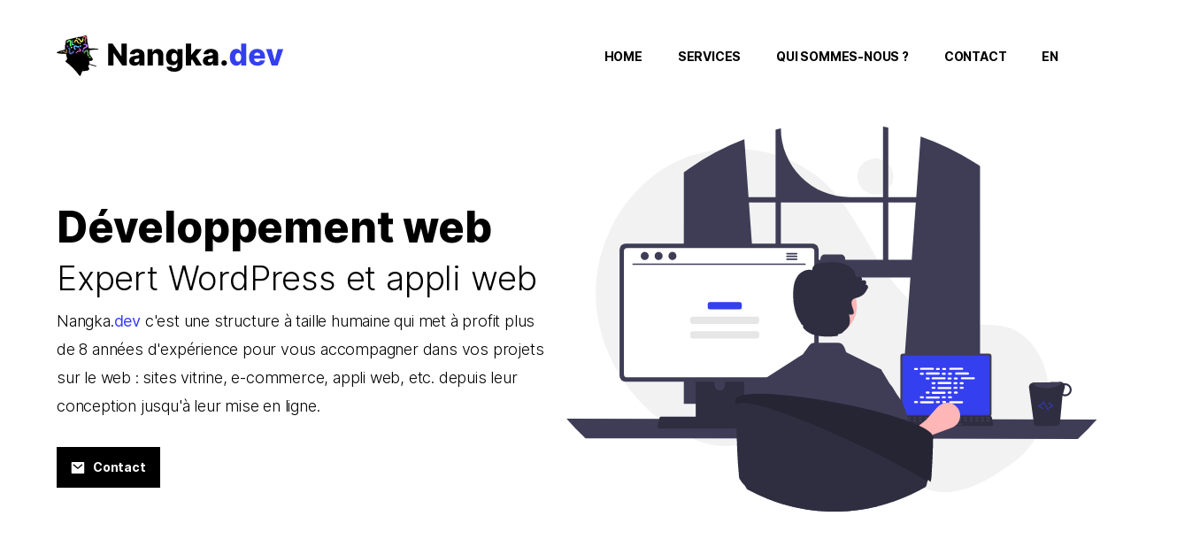

--- FILE ---
content_type: text/html; charset=UTF-8
request_url: https://nangka.dev/
body_size: 32533
content:

<!DOCTYPE html>
<html lang="fr">

<head>
	<meta name="generator" content="Hugo 0.152.2">

    
<meta charset="UTF-8">
<meta name="viewport" content="width=device-width, initial-scale=1.0">
<meta http-equiv="X-UA-Compatible" content="ie=edge">
<meta name="description" content="Développement web pour les médias en ligne.">
<link rel="preconnect" href="https://fonts.googleapis.com">
<link rel="preconnect" href="https://fonts.gstatic.com" crossorigin>
<link rel="preload" href="https://fonts.googleapis.com/css2?family=Inter:wght@300;400;600;700&display=swap" as="style" onload="this.onload=null;this.rel='stylesheet'">
<noscript><link rel="stylesheet" href="https://fonts.googleapis.com/css2?family=Inter:wght@300;400;600;700&display=swap"></noscript>

<script>
  var _paq = window._paq = window._paq || [];
   
  _paq.push(['trackPageView']);
  _paq.push(['enableLinkTracking']);
  (function() {
    var u="//m.ngk.tools/";
    _paq.push(['setTrackerUrl', u+'matomo.php']);
    _paq.push(['setSiteId', '1']);
    var d=document, g=d.createElement('script'), s=d.getElementsByTagName('script')[0];
    g.async=true; g.src=u+'matomo.js'; s.parentNode.insertBefore(g,s);
  })();
</script>

<title>Nangka.dev – Développement de sites et applications web</title>
<style media="screen"> 
    a{text-decoration:none}img{vertical-align:middle}body{text-align:left}button{text-transform:none}html{box-sizing:border-box;-ms-overflow-style:scrollbar;font-family:sans-serif;line-height:1.15;-webkit-text-size-adjust:100%}body{font-family:-apple-system,BlinkMacSystemFont,"Segoe UI",Roboto,"Helvetica Neue",Arial,"Noto Sans",sans-serif,"Apple Color Emoji","Segoe UI Emoji","Segoe UI Symbol","Noto Color Emoji"}header,nav,section{display:block}h1,h2,p,ul{margin-top:0}:root{--blue:#007bff;--indigo:#6610f2;--purple:#6f42c1;--pink:#e83e8c;--red:#dc3545;--orange:#fd7e14;--yellow:#ffc107;--green:#28a745;--teal:#20c997;--cyan:#17a2b8;--white:#fff;--gray:#6c757d;--gray-dark:#343a40;--primary:#007bff;--secondary:#6c757d;--success:#28a745;--info:#17a2b8;--warning:#ffc107;--danger:#dc3545;--light:#f8f9fa;--dark:#343a40;--breakpoint-xs:0;--breakpoint-sm:576px;--breakpoint-md:768px;--breakpoint-lg:992px;--breakpoint-xl:1200px;--font-family-sans-serif:-apple-system,BlinkMacSystemFont,"Segoe UI",Roboto,"Helvetica Neue",Arial,"Noto Sans",sans-serif,"Apple Color Emoji","Segoe UI Emoji","Segoe UI Symbol","Noto Color Emoji";--font-family-monospace:SFMono-Regular,Menlo,Monaco,Consolas,"Liberation Mono","Courier New",monospace}*,::after,::before{box-sizing:border-box}body{margin:0;font-size:1rem;font-weight:400;line-height:1.5;color:#212529;background-color:#fff}ul{margin-bottom:1rem}a{color:#007bff;background-color:transparent}img{border-style:none}button{border-radius:0}button,input{margin:0;font-family:inherit;font-size:inherit;line-height:inherit}button,input{overflow:visible}[type=button],button{-webkit-appearance:button}[type=button]::-moz-focus-inner,button::-moz-focus-inner{padding:0;border-style:none}::-webkit-file-upload-button{font:inherit;-webkit-appearance:button}h1{font-size:2.5rem}h2{font-size:2rem}.container{width:100%;margin-right:auto;margin-left:auto}@media (min-width:576px){.container{max-width:540px}}@media (min-width:768px){.container{max-width:720px}}@media (min-width:992px){.container{max-width:960px}}@media (min-width:1200px){.container{max-width:1140px}}.row{display:-webkit-box;display:flex;flex-wrap:wrap;margin-right:-15px;margin-left:-15px}.col-12,.col-lg-7,.col-md-8,.col-sm-12,.col-sm-6,.col-xl-6{position:relative;width:100%;padding-right:15px;padding-left:15px}.col-12{-webkit-box-flex:0;flex:0 0 100%;max-width:100%}@media (min-width:576px){.col-sm-6{-webkit-box-flex:0;flex:0 0 50%;max-width:50%}.col-sm-12{-webkit-box-flex:0;flex:0 0 100%;max-width:100%}}@media (min-width:768px){.col-md-8{-webkit-box-flex:0;flex:0 0 66.666667%;max-width:66.666667%}}@media (min-width:992px){.col-lg-7{-webkit-box-flex:0;flex:0 0 58.333333%;max-width:58.333333%}}@media (min-width:1200px){.col-xl-6{-webkit-box-flex:0;flex:0 0 50%;max-width:50%}}.btn{color:#212529;text-align:center;vertical-align:middle;background-color:transparent;border:1px solid transparent}.collapse:not(.show){display:none}.navbar{flex-wrap:wrap}.navbar{display:-webkit-box}.nav-link,.navbar{padding:.5rem 1rem}.nav-link{display:block}.navbar{position:relative;display:flex;-webkit-box-align:center;align-items:center;-webkit-box-pack:justify;justify-content:space-between}.navbar-brand{display:inline-block;padding-top:.3125rem;padding-bottom:.3125rem;margin-right:1rem;font-size:1.25rem;line-height:inherit;white-space:nowrap}.navbar-nav{display:-webkit-box;display:flex;-webkit-box-orient:vertical;-webkit-box-direction:normal;flex-direction:column;padding-left:0;margin-bottom:0;list-style:none}.navbar-nav .nav-link{padding-right:0;padding-left:0}.navbar-collapse{flex-basis:100%;-webkit-box-flex:1;flex-grow:1;-webkit-box-align:center;align-items:center}.navbar-toggler{padding:.25rem .75rem;font-size:1.25rem;line-height:1;background-color:transparent;border:1px solid transparent;border-radius:.25rem}.navbar-toggler-icon{display:inline-block;width:1.5em;height:1.5em;vertical-align:middle;content:"";background:center center no-repeat;background-size:100% 100%}@media (min-width:992px){.navbar-expand-lg,.navbar-expand-lg .navbar-nav{-webkit-box-orient:horizontal;-webkit-box-direction:normal}.navbar-expand-lg{flex-flow:row nowrap;-webkit-box-pack:start;justify-content:flex-start}.navbar-expand-lg .navbar-nav{flex-direction:row}.navbar-expand-lg .navbar-nav .nav-link{padding-right:.5rem;padding-left:.5rem}.navbar-expand-lg .navbar-collapse{display:-webkit-box!important;display:flex!important;flex-basis:auto}.navbar-expand-lg .navbar-toggler{display:none}}.navbar-light .navbar-brand{color:rgba(0,0,0,.9)}.navbar-light .navbar-nav .nav-link{color:rgba(0,0,0,.5)}.navbar-light .navbar-toggler{color:rgba(0,0,0,.5);border-color:rgba(0,0,0,.1)}.navbar-light .navbar-toggler-icon{background-image:url("data:image/svg+xml,%3csvg viewBox='0 0 30 30' xmlns='http://www.w3.org/2000/svg'%3e%3cpath stroke='rgba(0, 0, 0, 0.5)' stroke-width='2' stroke-linecap='round' stroke-miterlimit='10' d='M4 7h22M4 15h22M4 23h22'/%3e%3c/svg%3e")}.spinner-border{display:inline-block;vertical-align:text-bottom}@-webkit-keyframes spinner-border{to{-webkit-transform:rotate(360deg);transform:rotate(360deg)}}@keyframes spinner-border{to{-webkit-transform:rotate(360deg);transform:rotate(360deg)}}.spinner-border{width:2rem;height:2rem;border:.25em solid currentColor;border-right-color:transparent;border-radius:50%;-webkit-animation:spinner-border .75s linear infinite;animation:spinner-border .75s linear infinite}.flex-column-reverse{-webkit-box-direction:reverse!important}.flex-column-reverse{-webkit-box-orient:vertical!important;flex-direction:column-reverse!important}.fixed-top{position:fixed;z-index:1030;right:0;left:0}.fixed-top{top:0}.sr-only{position:absolute;width:1px;height:1px;padding:0;overflow:hidden;clip:rect(0,0,0,0);white-space:nowrap;border:0}.mt-5{margin-top:3rem!important}.p-0{padding:0!important}@media (min-width:576px){.mt-sm-0{margin-top:0!important}}@media (min-width:768px){.flex-md-row-reverse{-webkit-box-orient:horizontal!important;-webkit-box-direction:reverse!important;flex-direction:row-reverse!important}}@media (min-width:992px){.ml-lg-auto{margin-left:auto!important}}@media (min-width:1200px){.container{max-width:1200px}}h1,h2,p{font-style:normal;font-stretch:normal;letter-spacing:-.2px}.container{padding-left:24px;padding-right:24px}h1,h2{font-weight:700;line-height:normal;color:#000;margin-bottom:8px}@media (min-width:992px){h1,h2{margin-bottom:10px}}h1,h2{margin-bottom:16px}h2{font-size:32px}@media (min-width:992px){h1{margin-bottom:10px}h2{margin-bottom:10px;font-size:48px}}@media (min-width:992px){p{line-height:28px}}p{margin-bottom:30px;font-size:16px;font-weight:300;line-height:28px;color:#333}.display-1{font-size:36px;font-weight:800;line-height:normal;color:#000}@media (min-width:992px){.display-1{font-size:60px}}.lead{font-size:16px;font-weight:300;line-height:1.78;letter-spacing:-.2px;color:#000}@media (min-width:992px){.lead{font-size:18px}}.btn{display:-webkit-inline-box;display:inline-flex;-webkit-box-pack:center;justify-content:center;-webkit-box-align:center;align-items:center;border-radius:0;white-space:nowrap;line-height:1;font-weight:700;font-size:14px;padding:14px 15px}.btn [class^=icon-]{font-size:16px;margin-right:9px}.btn [class^=icon-]::before{margin-left:0;margin-right:0}.btn-primary{position:relative;color:#fff;background-color:#000;border-color:#000;will-change:border-color,color,background-color}[class^=icon-]{font-size:19px}.experience+.experience{padding-top:50px}html,html body{min-height:100%}.experience__title{position:relative;font-size:20px;font-weight:600;z-index:2}@media (min-width:992px){.experience__title{font-size:24px}}.experience__company{font-size:14px;font-weight:700;color:#e93e34}html body{display:-webkit-box;-webkit-box-orient:vertical;-webkit-box-direction:normal}html{height:100%;overflow-x:hidden}html body{display:flex;flex-direction:column;overflow:hidden;color:#000;letter-spacing:-.2px;font-family:Inter,-apple-system,BlinkMacSystemFont,'Segoe UI',Roboto,'Helvetica Neue',Arial,'Noto Sans',sans-serif,'Apple Color Emoji','Segoe UI Emoji','Segoe UI Symbol','Noto Color Emoji'}.section{position:relative;padding-top:60px;padding-bottom:60px}.section--border-bottom::after{content:'';position:absolute;left:50%;bottom:0;width:100%;height:1px;max-width:1170px;background-color:#dbe0e4;-webkit-transform:translateX(-50%);transform:translateX(-50%)}@media (min-width:992px){.section{padding-top:80px;padding-bottom:80px}}.header{padding-top:20px}.header::before{position:absolute;left:0;top:0;opacity:0;content:'';width:100%;height:100%;background-image:none;background-size:100% 100%;background-position:50% 100%}.header .navbar-brand,.header .navbar-nav{display:-webkit-box;-webkit-box-orient:vertical;-webkit-box-direction:normal}.header .navbar{-webkit-box-pack:center;justify-content:center}@media (min-width:992px){.header{padding-top:35px}.header .navbar{-webkit-box-pack:justify;justify-content:space-between}}.header .navbar-brand{display:flex;flex-direction:column;-webkit-box-pack:start;justify-content:flex-start;-webkit-box-align:start;align-items:flex-start;margin-right:0}.header .navbar-brand img{width:117px;max-height:50px;-o-object-fit:contain;object-fit:contain;-o-object-position:center center;object-position:center center}@media (min-width:768px){.header .navbar-brand img{width:156px;max-height:70px}}.header .navbar-toggler:not(.nav-link){position:absolute;left:0;top:14px;border:none}.header .navbar-nav{display:flex;flex-direction:column;-webkit-box-pack:start;justify-content:flex-start;-webkit-box-align:center;align-items:center}.header .navbar-collapse{margin-top:30px;overflow-y:auto;max-height:calc(100vh - 123px)}@media (min-width:992px){.header .navbar-brand{margin-right:16px}.header .navbar-toggler:not(.nav-link){position:relative}.header .navbar-nav{-webkit-box-orient:horizontal;-webkit-box-direction:normal;flex-direction:row;align-self:flex-end}.header .navbar-collapse{margin-top:0;overflow-y:visible;max-height:unset}}.header .navbar .nav-item{width:100%;border-bottom:1px solid rgba(0,0,0,.1);overflow:hidden}.header .navbar .nav-item *{box-sizing:border-box}.header .navbar .nav-item:first-child{border-top:1px solid rgba(0,0,0,.1)}.header .navbar .nav-item .nav-link{position:relative;display:-webkit-box;display:flex;-webkit-box-pack:center;justify-content:center;-webkit-box-align:center;align-items:center;min-height:50px;font-size:18px;font-weight:700;color:#000;padding-top:20px;padding-bottom:20px}@media (min-width:992px){.header .navbar .nav-item{width:auto;border-bottom:none}.header .navbar .nav-item:first-child{border-top:none}.header .navbar .nav-item .nav-link{font-size:14px;padding-top:0;padding-bottom:0}}@media (min-width:1200px){.header .navbar .nav-item .nav-link{padding-left:20px;padding-right:20px}}.header .navbar .nav-item .nav-link::after{content:'';position:absolute;left:20px;bottom:5px;height:1px;width:calc(100% - 40px);background-color:rgba(0,0,0,.6);will-change:transform;-webkit-transform-origin:0 50%;transform-origin:0 50%;-webkit-transform:scaleX(0);transform:scaleX(0)}.header .navbar-light .navbar-nav .nav-link{color:#000}.footer__right{display:-webkit-box;display:flex;-webkit-box-pack:end;justify-content:flex-end;-webkit-box-align:center;align-items:center;grid-area:right}.footer__links{-webkit-box-flex:1;flex:1;grid-area:links;margin-top:30px;margin-bottom:30px}.rad-showcase{display:-webkit-box;display:flex;-webkit-box-orient:vertical;-webkit-box-direction:normal;flex-direction:column;-webkit-box-pack:center;justify-content:center;-webkit-box-align:center;align-items:center;position:relative;margin-bottom:-20px;padding-top:120px}.rad-showcase__bg{-webkit-box-pack:start;justify-content:flex-start;-webkit-box-align:center;align-items:center;height:100%;position:absolute;left:50%;z-index:0;display:none}.rad-showcase__bg img{width:100%;margin-top:-150px;height:100%;max-height:721px}@media (min-width:992px){.rad-showcase{min-height:870px;padding-top:0;margin-bottom:0}.rad-showcase__bg{display:-webkit-box;display:flex;right:-50px}.rad-showcase__bg img{width:auto}}.rad-showcase__bg--mobile{display:-webkit-box;display:flex;position:relative;left:0;right:0;opacity:1}.rad-showcase__bg--mobile img{max-width: 80%;height: auto;margin: 0 auto;}.rad-showcase .container{position:relative;z-index:2}.rad-showcase .container h1{width:100%;font-size:32px}@media (min-width:992px){.rad-showcase__bg--mobile{display:none}.rad-showcase .container h1{font-size:48px}}.rad-showcase .container h1 span{display:block;margin-top:5px;font-weight:300}.rad-showcase .container p.lead{width:100%}.rad-showcase .platform-links{margin-top:40px;margin-right:-5px}@media (min-width:992px){.rad-showcase .platform-links{margin-top:92px;margin-right:-10px}}.rad-showcase+section{margin-top:0}@media (min-width:1200px){.rad-showcase{min-height:870px;padding-top:0;margin-bottom:0}.rad-showcase+section{margin-top:-125px}}@font-face{font-family:rad-icons;src:url('/fonts/rad-icons.eot?32706191');src:url('/fonts/rad-icons.eot?32706191#iefix') format('embedded-opentype'),url('/fonts/rad-icons.woff2?32706191') format('woff2'),url('/fonts/rad-icons.woff?32706191') format('woff'),url('/fonts/rad-icons.ttf?32706191') format('truetype'),url('/fonts/rad-icons.svg?32706191#rad-icons') format('svg');font-weight:400;font-style:normal;font-display:swap}[class^=icon-]:before{font-family:rad-icons;font-style:normal;font-weight:400;speak:none;display:inline-block;text-decoration:inherit;width:1em;margin-right:.2em;text-align:center;font-variant:normal;text-transform:none;line-height:1em;margin-left:.2em;-webkit-font-smoothing:antialiased;-moz-osx-font-smoothing:grayscale}.icon-mail-fill:before{content:'\e80e'}i.blue-em{font-style:normal;color:#252eb3}.experience__company{color:#343fef}.rad-showcase .container h1 span{font-size:.8em}@media screen and (min-width:992px) and (max-width:1199px){#experience .experience{padding-left:32px}}@media screen and (min-width:1200px){#experience .experience{padding-left:80px}}@media screen and (min-width:576px) and (max-width:767px){#experience .col-sm-6{max-width:100%}#experience .col-sm-6 .experience:first-child{margin-top:60px}}@media screen and (min-width:400px){.header .navbar-toggler:not(.nav-link){top:10px}nav.navbar .navbar-brand img{width:256px}}@media screen and (max-width:399px){.header .navbar-toggler:not(.nav-link){top:2px}nav.navbar .navbar-brand img{width:180px}}
</style>


<link rel="preload" href="/css/main.css" as="style" onload="this.onload=null;this.rel='stylesheet'">
<noscript><link rel="stylesheet" href="/css/main.css"></noscript>

<link rel="preload" href="/css/rad-icons.css" as="style" onload="this.onload=null;this.rel='stylesheet'">
<noscript><link rel="stylesheet" href="/css/rad-icons.css"></noscript>

<link rel="preload" href="/css/custom.css" as="style" onload="this.onload=null;this.rel='stylesheet'">
<noscript><link rel="stylesheet" href="/css/custom.css"></noscript>



    

</head>

<body>

	<header class="header fixed-top rad-animation-group" id="header">
  <div class="container rad-fade-in">
    <nav class="navbar navbar-expand-lg navbar-light p-0">
      <a class="navbar-brand" href="/">
        <img
          class="img-responsive"
          src="/img/logo.svg"
          srcset="/img/logo.svg 1x, /img/logo.svg 2x"
          alt="Nangka.dev"
        />
      </a>
      <button
        class="navbar-toggler"
        type="button"
        data-toggle="collapse"
        data-target="#navbarSupportedContent, #header"
        aria-controls="navbarSupportedContent"
        aria-expanded="false"
        aria-label="Toggle navigation"
      >
        <span class="navbar-toggler-icon"></span>
      </button>

      <div class="collapse navbar-collapse" id="navbarSupportedContent">
        <ul class="navbar-nav ml-lg-auto">
          <li class="nav-item">
            <a class="nav-link" href="#">HOME</a>
          </li>
          
          <li class="nav-item">
            <a data-scroll class="nav-link" href="#portfolio"
              >SERVICES</a
            >
          </li>
          
          <li class="nav-item">
            <a data-scroll class="nav-link" href="#about"
              >QUI SOMMES-NOUS ?</a
            >
          </li>
          
          <li class="nav-item">
            <a data-scroll class="nav-link" href="#contact"
              >CONTACT</a
            >
          </li>
          
          <li class="nav-item">
            <a data-scroll class="nav-link" href="/en/"
              >EN</a
            >
          </li>
          
        </ul>
      </div>
    </nav>
  </div>
</header>


	
	

<section class="rad-showcase rad-showcase--index">
  <div class="rad-showcase__bg">
      <img src="img/showcase.svg" alt="Showcase code">
  </div>
  <div class="container">
    <div class="row">
      <div class="col-12 col-sm-12 col-md-8 col-lg-7 col-xl-6">
        <h1 class="display-1">
          Développement web
          <br />
          <span
            >Expert WordPress et appli web</span
          >
        </h1>
        <p class="lead">
          Nangka.<i class='blue-em'>dev</i> c'est une structure à taille humaine qui met à profit plus de 8&nbsp;années d'expérience pour vous accompagner dans vos projets sur le web&nbsp;: sites vitrine, e-commerce, appli web, etc. depuis leur conception jusqu'à leur mise en ligne.
        </p>
        <a
          href="/#contact"
          class="btn btn-primary"
        >
          <i class="icon-mail-fill"></i>
          Contact
        </a>
      </div>
    </div>
    <div class="row platform-links">
      <div class="col-12">
        
      </div>
    </div>
  </div>
  <div class="rad-showcase__bg rad-showcase__bg--mobile">
      <img src="img/showcase.svg" alt="Showcase code">
  </div>
</section>


	
	

<section id="portfolio" class="section section--border-bottom">
  <div class="container">
    <h2 class=" rad-animation-group rad-fade-down">
      Notre expertise
    </h2>
    
    
    <div
      class="row row--padded rad-animation-group rad-fade-down flex-column-reverse flex-md-row"
    >
      
      <div class="col-12 col-md-5 mt-4 mt-md-0 my-md-auto">
        <h3>Création et refonte de sites web et e-commerce</h3>
        <p class="lead">
          Avec plus de 8 ans d'expérience dans le développement de thèmes et plugins, nous connaissons le code qui compose WordPress et nous pouvons proposer une prestation de haute qualité comprenant la création de sites web WordPress de A à Z, la personnalisation du thème pour refléter votre marque et vos couleurs, la configuration des pages et des contenus, l'optimisation des performances et du référencement dans les moteurs de recherche, le développement de thèmes ou plugins personnalisés, la formation à l'utilisation du back-office, etc.
        </p>
        
        
            <a href="/#how-it-works" class="btn btn-primary" rel="noopener"
              >Votre site en 3 étapes<i class="icon-arrow-right"></i
            ></a>
        
      </div>
      <div class="col-12 col-md-7 pl-md-0 text-right">
        <img
          class='img-responsive img-clip-left-backward'
          src="/img/reference/websites.jpg"
          data-srcset="/img/reference/websites.jpg 1x, /img/reference/websites.jpg 2x"
          alt="Création et refonte de sites web et e-commerce"
          loading="lazy"
        />
      </div>
      
    </div>
    
    <div
      class="row row--padded rad-animation-group rad-fade-down "
    >
      
      <div class="col-12 col-md-7 pl-md-0 text-right">
        <img
          class='img-responsive img-clip-right-backward'
          src="/img/reference/webapp.jpg"
          data-srcset="/img/reference/webapp.jpg 1x, /img/reference/webapp.jpg 2x"
          alt="Création et maintenance d&#39;appli web sur mesure"
          loading="lazy"
        />
      </div>
      <div class="col-12 col-md-5 mt-4 mt-md-0 my-md-auto">
        <h3>Création et maintenance d&#39;appli web sur mesure</h3>
        <p class="lead">
          Vous avez un besoin spécifique dans la gestion interne de votre entreprise ou vous souhaitez proposer une expérience personnalisée à vos clients ? Nous pouvons créer une solution qui répondra parfaitement à vos besoins. Nous utilisons principalement la stack technique MongoDB – Spring Boot – Angular, et nous pouvons également travailler avec MySQL, Node et React.
        </p>
        
      </div>
      
    </div>
    
    <div
      class="row row--padded rad-animation-group rad-fade-down flex-column-reverse flex-md-row"
    >
      
      <div class="col-12 col-md-5 mt-4 mt-md-0 my-md-auto">
        <h3>Développements web pour les médias en ligne</h3>
        <p class="lead">
          <a href="https://nangka.studio/">Nangka.<span style="color: #1dd333;">studio</span></a> c'est une offre de service dédiée aux médias en ligne. Profitez de nos années d'expérience dans l'accompagnement et le développement des projets web de médias en ligne, depuis leur conception jusqu'à leur mise en ligne, à un tarif juste et accessible aux médias indépendants.
        </p>
        
            <a href="https://nangka.studio/" class="btn btn-primary" rel="noopener"
              >Découvrir l&#39;offre<i class="icon-arrow-right"></i
            ></a>
        
        
      </div>
      <div class="col-12 col-md-7 pl-md-0 text-right">
        <img
          class='img-responsive img-clip-left-forward'
          src="/img/reference/rue89.jpg"
          data-srcset="/img/reference/rue89.jpg 1x, /img/reference/rue89.jpg 2x"
          alt="Développements web pour les médias en ligne"
          loading="lazy"
        />
      </div>
      
    </div>
    
    <div
      class="row row--padded rad-animation-group rad-fade-down "
    >
      
      <div class="col-12 col-md-7 pl-md-0 text-right">
        <img
          class='img-responsive img-clip-right-forward'
          src="/img/reference/hosting.jpg"
          data-srcset="/img/reference/hosting.jpg 1x, /img/reference/hosting.jpg 2x"
          alt="Hébergement web"
          loading="lazy"
        />
      </div>
      <div class="col-12 col-md-5 mt-4 mt-md-0 my-md-auto">
        <h3>Hébergement web</h3>
        <p class="lead">
          Pour simplifier la maintenance applicative ou pour améliorer les performances des sites de nos clients, nous pouvons vous proposer de prendre en charge l'hébergement. L'offre est modulable et s'adapte à vos besoins.
        </p>
        
            <a href="https://docs.google.com/document/d/1a-Q7ySYs5fGF8eTfgln-yzmRU9cuzzra4zZxO-M__fE/edit?usp=sharing" class="btn btn-primary" target="_blank" rel="noopener"
              >Voir les tarifs<i class="icon-arrow-right"></i
            ></a>
        
      </div>
      
    </div>
    
  </div>
</section>


	
	


	
	

<section id="how-it-works" class="section section--border-bottom section-products">
    <div class="container">
        <h2>Notre méthode</h2>
        <p class="lead">Nous gérons les projets de zéro jusqu'à la production avec une communication et des tests réguliers afin que vous puissiez décider à chaque étape. Nous envisageons toujours la relation avec nos clients comme des relations à long terme, et nous restons disponibles si vous avez besoin d'aide après la mise en production du projet.</p>
        <a href="/#contact" class="btn btn-primary">
          <i class="icon-mail-fill"></i>
          Ça m&#39;intéresse !
        </a>
        <div class="row row--padded mb-0">
            
            <div class="col-12 col-md-4 mb-5 product">
                <div class="product-thumb mb-3">
                    <img src="/img/method/ideation.svg" alt="Besoin">
                </div>
                <h3>Recueil du besoin</h3>
                <p><i class="blue-em">Construisons ensemble votre projet&nbsp;!</i><br> En fonction de l'avancement de votre réflexion et de la complexité du projet, nous pouvons simplement passer un peu de temps par mail, téléphone ou organiser des ateliers en ligne et rédiger un cahier des charges.</p>
            </div>
            
            <div class="col-12 col-md-4 mb-5 product">
                <div class="product-thumb mb-3">
                    <img src="/img/method/creation.svg" alt="Création">
                </div>
                <h3>Création et développement</h3>
                <p><i class="blue-em">Vous restez impliqués</i> dans le processus de création et de développement en testant régulièrement via une plateforme dédiée. À votre écoute, nous adaptons le projet à vos besoins au fur et à mesure de vos retours.</p>
            </div>
            
            <div class="col-12 col-md-4 mb-5 product">
                <div class="product-thumb mb-3">
                    <img src="/img/method/launch.svg" alt="Livraison">
                </div>
                <h3>Lancement</h3>
                <p><i class="blue-em">Quand tout est prêt</i>, nous vous formons sur l'utilisation du back-office et nous déployons votre projet sur le web. Nous restons à votre écoute si vous avez besoin de nouvelles fonctionnalités.</p>
            </div>
            
        </div>
    </div>
</section>


	
	

<section class="section rad-animation-group pb-0" id="about">
  <div class="container rad-fade-down">
    <div class="row d-flex flex-column-reverse flex-md-row">
      <div class="about__profile-picture col-12 col-md-6">
        <img
          class="img-responsive"
          src="/img/team.svg"
          alt="Team"
        />
      </div>
      <div class="col-12 col-md-6 my-auto my-auto">
        <h2>Qui sommes-nous ?</h2>
        <p class="lead">
          <p class="lead"> <strong><i class="blue-em">Geoffrey Brossard</i></strong> | Chef de projet et développeur web et logiciel indépendant depuis 2014, il crée Nangka SARL en 2017 pour développer l'activité vers un petit collectif d'indépendants. </p> <p class="lead"> <a href="https://www.evag.fr/" style="border:0;" rel="noopener" target="_blank"><i class="blue-em">Eva Guegano</i></a> | Développeuse fullstack indépendante, elle travaille en renfort sur l'intégration des éléments graphiques et certaines fonctionnalités back-office. </p> <p class="lead"> <strong><i class="blue-em">Maxime Lecoq</i></strong> | Développeur Wordpress indépendant, il intervient ponctuellement quand les délais sont serrés ou que la charge de travail est importante. </p>
        </p>
        
      </div>
    </div>
  </div>
</section>


	
	


	
	

<section id="contact" class="section section--contact pt-0">
    <div class="container">
        <div class="contact">
            <h2>Contact</h2>
            <div class="row pt-2">
                <div class="col-12 col-lg-7">
                    <form action="/send" method="POST">
                        <div class="row">
                            <div class="col-12 col-sm-6">
                                <input type="text" name="fullname" id="full_name"
                                       placeholder="Votre nom"
                                       required />
                            </div>
                            <div class="col-12 col-sm-6">
                                <input type="email" name="email" id="email"
                                       placeholder="Votre e-mail"
                                       required/>
                            </div>
                        </div>
                        <div class="row pt-4">
                            <div class="col-12">
                                <textarea name="message" id="message"
                                          cols="30" rows="2" placeholder="Votre message"
                                          required></textarea>
                            </div>
                        </div>
                        <div class="row pt-4">
                            <div class="col-12">
                                <input type="hidden" name="_nonce" value="">
                                <button type="submit" class="btn btn-primary">
                                    <i class="icon-mail-fill"></i>
                                    Envoyer
                                </button>
                                <div class="spinner-border" style="display: none;">
                                    <span class="sr-only">Loading...</span>
                                </div>
                                <div class="confirmation" style="display: none;">
                                    Merci, nous avons bien reçu votre message !
                                </div>
                            </div>
                        </div>
                    </form>
                </div>
                <div class="col-12 col-lg-5 contact__info">
                    <h3>Téléphone</h3>
                    <span><a href="tel:+33756821434">+33 (0)7 56 82 14 34</a></span>
                    <h3>E-mail</h3>
                    <span><a href="mailto:contact@nangka.dev">contact@nangka.dev</a></span>
                    <h3>Localisation</h3>
                    <span>Strasbourg et Nantes, à distance ou IRL.</span>
                </div>
            </div>
        </div>
    </div>
</section>


	

	<footer class="footer">
  <div class="container">
    <div class="footer__left">
      <div class="footer__copy">
        &copy; Nangka. Tous droits réservés.
      </div>
    </div>
    <div class="footer__links">
      <ul class="navbar-nav ">
        <li class="nav-item">
          <a class="nav-link" href="/">HOME</a>
        </li>
        
        <li class="nav-item">
          <a class="nav-link" href="#portfolio">SERVICES</a>
        </li>
        
        <li class="nav-item">
          <a class="nav-link" href="#about">QUI SOMMES-NOUS ?</a>
        </li>
        
        <li class="nav-item">
          <a class="nav-link" href="#contact">CONTACT</a>
        </li>
        
        <li class="nav-item">
          <a class="nav-link" href="/en/">EN</a>
        </li>
        
      </ul>
    </div>
    <div class="footer__right">
      <a href="https://nangka.fr/"
        ><img
          src="/img/logo_general.svg"
          srcset="/img/logo_general.svg 1x, /img/logo_general.svg 2x"
          alt="Nangka"
      /></a>
    </div>
  </div>
  <div class="container" style="margin-top:32px;margin-bottom: -32px;">
    <div class="footer__copy" style="text-align: center;width:100%;">
      Nangka, SARL immatriculée sous le numéro 832954093 au RCS de Besançon. Adresse: 27 rue de Châtillon, 25480 École-Valentin, France. N° TVA: FR04889173357. Directeur de publication: Geoffrey Brossard.
    </div>
  </div>
</footer>

    <script src='/js/library/jquery-3.6.0.slim.min.js'></script>
<script src='/js/library/bootstrap.min.js'></script>
<script src='/js/sticky-header.js'></script>
<script src='/js/library/smooth-scroll.polyfills.min.js'></script>
<script src='/js/contact.js'></script>
<script>
  const scroll = new SmoothScroll('a[href*="#"]');
    $('a.nav-link').on('click', () => {
      const navbar = $('.navbar-collapse');
      if (navbar && navbar.hasClass('show')) {
        $('.navbar-toggler').click();
      }
    })
</script>

</body>

</html>



--- FILE ---
content_type: text/css; charset=utf-8
request_url: https://nangka.dev/css/rad-icons.css
body_size: 946
content:
@font-face {
  font-family: 'rad-icons';
  src: url('../fonts/rad-icons.eot?32706191');
  src: url('../fonts/rad-icons.eot?32706191#iefix') format('embedded-opentype'),
       url('../fonts/rad-icons.woff2?32706191') format('woff2'),
       url('../fonts/rad-icons.woff?32706191') format('woff'),
       url('../fonts/rad-icons.ttf?32706191') format('truetype'),
       url('../fonts/rad-icons.svg?32706191#rad-icons') format('svg');
  font-weight: normal;
  font-style: normal;
  font-display: swap;
}
/* Chrome hack: SVG is rendered more smooth in Windozze. 100% magic, uncomment if you need it. */
/* Note, that will break hinting! In other OS-es font will be not as sharp as it could be */
/*
@media screen and (-webkit-min-device-pixel-ratio:0) {
  @font-face {
    font-family: 'rad-icons';
    src: url('../font/rad-icons.svg?32706191#rad-icons') format('svg');
  }
}
*/

 [class^="icon-"]:before, [class*=" icon-"]:before {
  font-family: "rad-icons";
  font-style: normal;
  font-weight: normal;
  speak: none;

  display: inline-block;
  text-decoration: inherit;
  width: 1em;
  margin-right: .2em;
  text-align: center;
  /* opacity: .8; */

  /* For safety - reset parent styles, that can break glyph codes*/
  font-variant: normal;
  text-transform: none;

  /* fix buttons height, for twitter bootstrap */
  line-height: 1em;

  /* Animation center compensation - margins should be symmetric */
  /* remove if not needed */
  margin-left: .2em;

  /* you can be more comfortable with increased icons size */
  /* font-size: 120%; */

  /* Font smoothing. That was taken from TWBS */
  -webkit-font-smoothing: antialiased;
  -moz-osx-font-smoothing: grayscale;

  /* Uncomment for 3D effect */
  /* text-shadow: 1px 1px 1px rgba(127, 127, 127, 0.3); */
}

.icon-arrow-right:before { content: '\e800'; } /* '' */
.icon-behance-line:before { content: '\e801'; } /* '' */
.icon-dribbble-line:before { content: '\e803'; } /* '' */
.icon-instagram-line:before { content: '\e806'; } /* '' */
.icon-linkedin-fill:before { content: '\e807'; } /* '' */
.icon-profile-fill:before { content: '\e809'; } /* '' */
.icon-smile-fill:before { content: '\e80a'; } /* '' */
.icon-twitter-line:before { content: '\e80b'; } /* '' */
.icon-youtube-line:before { content: '\e80c'; } /* '' */
.icon-quote:before { content: '\e80d'; } /* '' */
.icon-mail-fill:before { content: '\e80e'; } /* '' */
.icon-codepen-line:before { content: '\e80f'; } /* '' */
.icon-facebook-line:before { content: '\e810'; } /* '' */
.icon-github-line:before { content: '\e811'; } /* '' */
.icon-linkedin-line:before { content: '\e812'; } /* '' */
.icon-chevron-down:before { content: '\e813'; } /* '' */
.icon-yelp-line:before { content: '\e82c'; } /* '' */


--- FILE ---
content_type: text/css; charset=utf-8
request_url: https://nangka.dev/css/custom.css
body_size: 676
content:
html body ::selection {
  background-color: #343fef;
}

i.blue-em {
  font-style: normal;
  font-weight: bold;
  text-decoration: none;
  color: #343fef;
}

.experience__company {
  color: #343fef;
}

.clients {
  justify-content: center;
}

.rad-showcase .container h1 span {
  font-size: 0.8em;
}

.rad-showcase__bg {
  height: 50%;
}

.rad-showcase__bg img {
  margin-top: -150px;
}

.rad-showcase__bg--mobile {
  margin: 0 5%;
}

.rad-showcase__bg--mobile img {
  max-width: 80%;
  height: auto;
  margin: 0 auto;
}

.rad-showcase .lead i.blue-em {
  font-weight: normal;
}

@media (min-width: 1200px) {
  .rad-showcase + section#portfolio {
    margin-top: -200px;
  }
}
@media (min-width: 768px) {
  .section-products .product:not(:nth-last-child(1)):not(:nth-last-child(2)):not(:nth-last-child(3))::after {
    content: "";
    background: #dbe0e4;
    position: absolute;
    left: 0;
    bottom: 0;
    width: 70%;
    height: 1px;
  }
  .section-products .product:nth-last-child(1) p,
.section-products .product:nth-last-child(2) p,
.section-products .product:nth-last-child(3) p {
    margin-bottom: 0;
  }
}
.product-thumb {
  position: relative;
  height: 200px;
}
.product-thumb img {
  position: absolute;
  top: 0;
  left: 0;
  width: 100%;
  height: 100%;
  object-fit: contain;
  object-position: left bottom;
}

.product h3 {
  font-size: 22px;
}

.contact__info h3 {
  margin-bottom: 0;
  font-size: 16px;
  font-weight: 300;
  line-height: 2;
  color: #333;
}

.contact__info span + h3 {
  margin-top: 40px;
}

.footer__right img {
  height: 50px;
  background: white;
  padding: 10px;
  border-radius: 25px;
}

@media screen and (min-width: 992px) and (max-width: 1199px) {
  #experience .experience {
    padding-left: 32px;
  }
}
@media screen and (min-width: 1200px) {
  #experience .experience {
    padding-left: 80px;
  }
}
@media screen and (min-width: 576px) and (max-width: 767px) {
  #experience .col-sm-6 {
    max-width: 100%;
  }
  #experience .col-sm-6 .experience:first-child {
    margin-top: 60px;
  }
}
@media screen and (min-width: 400px) {
  .header .navbar-toggler:not(.nav-link) {
    top: 10px;
  }
  nav.navbar .navbar-brand img {
    width: 256px;
  }
}
@media screen and (max-width: 399px) {
  .header .navbar-toggler:not(.nav-link) {
    top: 2px;
  }
  nav.navbar .navbar-brand img {
    width: 180px;
  }
}



--- FILE ---
content_type: image/svg+xml
request_url: https://nangka.dev/img/logo_general.svg
body_size: 31816
content:
<?xml version="1.0" encoding="UTF-8" standalone="no"?>
<!-- Created with Inkscape (http://www.inkscape.org/) -->

<svg
   xmlns:dc="http://purl.org/dc/elements/1.1/"
   xmlns:cc="http://creativecommons.org/ns#"
   xmlns:rdf="http://www.w3.org/1999/02/22-rdf-syntax-ns#"
   xmlns:svg="http://www.w3.org/2000/svg"
   xmlns="http://www.w3.org/2000/svg"
   xmlns:xlink="http://www.w3.org/1999/xlink"
   xmlns:sodipodi="http://sodipodi.sourceforge.net/DTD/sodipodi-0.dtd"
   xmlns:inkscape="http://www.inkscape.org/namespaces/inkscape"
   id="svg2"
   sodipodi:version="0.32"
   inkscape:version="0.92.3 (2405546, 2018-03-11)"
   width="1161.8098"
   height="287.25858"
   version="1.0"
   sodipodi:docname="logo_general.svg"
   inkscape:output_extension="org.inkscape.output.svg.inkscape"
   inkscape:export-filename="/home/geoffrey/Documents/Nangka/Identité visuelle/logo.png"
   inkscape:export-xdpi="42.776791"
   inkscape:export-ydpi="42.776791">
  <sodipodi:namedview
     inkscape:window-height="1025"
     inkscape:window-width="1920"
     inkscape:pageshadow="2"
     inkscape:pageopacity="0.0"
     guidetolerance="10.0"
     gridtolerance="10.0"
     objecttolerance="10.0"
     borderopacity="1.0"
     bordercolor="#666666"
     pagecolor="#ffffff"
     id="base"
     showgrid="false"
     showguides="true"
     inkscape:guide-bbox="true"
     inkscape:zoom="0.51053595"
     inkscape:cx="651.2595"
     inkscape:cy="242.86565"
     inkscape:current-layer="text949"
     inkscape:window-x="0"
     inkscape:window-y="27"
     inkscape:window-maximized="1"
     fit-margin-top="0"
     fit-margin-left="0"
     fit-margin-right="25"
     fit-margin-bottom="0" />
  <metadata
     id="metadata7">
    <rdf:RDF>
      <cc:Work
         rdf:about="">
        <dc:format>image/svg+xml</dc:format>
        <dc:type
           rdf:resource="http://purl.org/dc/dcmitype/StillImage" />
        <dc:title></dc:title>
      </cc:Work>
    </rdf:RDF>
  </metadata>
  <defs
     id="defs5">
    <linearGradient
       id="linearGradient3594"
       inkscape:collect="always">
      <stop
         id="stop3596"
         offset="0"
         style="stop-color:#ffccaa;stop-opacity:1" />
      <stop
         id="stop3598"
         offset="1"
         style="stop-color:#552200;stop-opacity:1" />
    </linearGradient>
    <linearGradient
       id="linearGradient3553">
      <stop
         style="stop-color:#ffb380;stop-opacity:1"
         offset="0"
         id="stop3555" />
      <stop
         style="stop-color:#803300;stop-opacity:1"
         offset="1"
         id="stop3557" />
    </linearGradient>
    <linearGradient
       id="linearGradient3525">
      <stop
         id="stop3527"
         offset="0"
         style="stop-color:#ffaaaa;stop-opacity:1" />
      <stop
         style="stop-color:#aa0000;stop-opacity:1"
         offset="0.5"
         id="stop3537" />
      <stop
         id="stop3539"
         offset="0.75"
         style="stop-color:#800000;stop-opacity:1" />
      <stop
         id="stop3529"
         offset="1"
         style="stop-color:#550000;stop-opacity:1" />
    </linearGradient>
    <linearGradient
       id="linearGradient3490">
      <stop
         style="stop-color:#bc2a2a;stop-opacity:1"
         offset="0"
         id="stop3492" />
      <stop
         id="stop3494"
         offset="0.80068761"
         style="stop-color:#950000;stop-opacity:1;" />
      <stop
         style="stop-color:#e89494;stop-opacity:1"
         offset="1"
         id="stop3496" />
    </linearGradient>
    <linearGradient
       id="linearGradient3290">
      <stop
         id="stop3292"
         offset="0"
         style="stop-color:#aa0000;stop-opacity:1;" />
      <stop
         style="stop-color:#950000;stop-opacity:1;"
         offset="0.80068761"
         id="stop3298" />
      <stop
         id="stop3294"
         offset="1"
         style="stop-color:#800000;stop-opacity:1" />
    </linearGradient>
    <linearGradient
       id="linearGradient3280">
      <stop
         id="stop3282"
         offset="0"
         style="stop-color:#ffb380;stop-opacity:1" />
      <stop
         id="stop3284"
         offset="1"
         style="stop-color:#803300;stop-opacity:1" />
    </linearGradient>
    <linearGradient
       id="linearGradient3215">
      <stop
         id="stop3274"
         offset="0"
         style="stop-color:#aa0000;stop-opacity:1" />
      <stop
         id="stop3219"
         offset="1"
         style="stop-color:#800000;stop-opacity:1" />
    </linearGradient>
    <inkscape:perspective
       id="perspective9"
       inkscape:persp3d-origin="372.04724 : 350.78739 : 1"
       inkscape:vp_z="744.09448 : 526.18109 : 1"
       inkscape:vp_y="0 : 1000 : 0"
       inkscape:vp_x="0 : 526.18109 : 1"
       sodipodi:type="inkscape:persp3d" />
    <inkscape:perspective
       sodipodi:type="inkscape:persp3d"
       inkscape:vp_x="0 : 526.18109 : 1"
       inkscape:vp_y="0 : 1000 : 0"
       inkscape:vp_z="744.09448 : 526.18109 : 1"
       inkscape:persp3d-origin="372.04724 : 350.78739 : 1"
       id="perspective2391" />
    <linearGradient
       y2="336.44638"
       x2="37.215794"
       y1="221.86092"
       x1="38.195156"
       gradientUnits="userSpaceOnUse"
       id="linearGradient3624"
       xlink:href="#linearGradient3594"
       inkscape:collect="always" />
    <linearGradient
       y2="336.44638"
       x2="37.215794"
       y1="221.86092"
       x1="38.195156"
       gradientUnits="userSpaceOnUse"
       id="linearGradient3628"
       xlink:href="#linearGradient3594"
       inkscape:collect="always" />
    <inkscape:perspective
       id="perspective2541"
       inkscape:persp3d-origin="372.04724 : 350.78739 : 1"
       inkscape:vp_z="744.09448 : 526.18109 : 1"
       inkscape:vp_y="0 : 1000 : 0"
       inkscape:vp_x="0 : 526.18109 : 1"
       sodipodi:type="inkscape:persp3d" />
    <inkscape:perspective
       id="perspective2631"
       inkscape:persp3d-origin="372.04724 : 350.78739 : 1"
       inkscape:vp_z="744.09448 : 526.18109 : 1"
       inkscape:vp_y="0 : 1000 : 0"
       inkscape:vp_x="0 : 526.18109 : 1"
       sodipodi:type="inkscape:persp3d" />
    <inkscape:perspective
       sodipodi:type="inkscape:persp3d"
       inkscape:vp_x="0 : 526.18109 : 1"
       inkscape:vp_y="0 : 1000 : 0"
       inkscape:vp_z="744.09448 : 526.18109 : 1"
       inkscape:persp3d-origin="372.04724 : 350.78739 : 1"
       id="perspective2390" />
    <inkscape:perspective
       sodipodi:type="inkscape:persp3d"
       inkscape:vp_x="0 : 526.18109 : 1"
       inkscape:vp_y="0 : 1000 : 0"
       inkscape:vp_z="744.09448 : 526.18109 : 1"
       inkscape:persp3d-origin="372.04724 : 350.78739 : 1"
       id="perspective3300" />
    <inkscape:perspective
       id="perspective2511"
       inkscape:persp3d-origin="372.04724 : 350.78739 : 1"
       inkscape:vp_z="744.09448 : 526.18109 : 1"
       inkscape:vp_y="0 : 1000 : 0"
       inkscape:vp_x="0 : 526.18109 : 1"
       sodipodi:type="inkscape:persp3d" />
    <inkscape:perspective
       id="perspective3955"
       inkscape:persp3d-origin="372.04724 : 350.78739 : 1"
       inkscape:vp_z="744.09448 : 526.18109 : 1"
       inkscape:vp_y="0 : 1000 : 0"
       inkscape:vp_x="0 : 526.18109 : 1"
       sodipodi:type="inkscape:persp3d" />
    <inkscape:perspective
       id="perspective3542"
       inkscape:persp3d-origin="372.04724 : 350.78739 : 1"
       inkscape:vp_z="744.09448 : 526.18109 : 1"
       inkscape:vp_y="0 : 1000 : 0"
       inkscape:vp_x="0 : 526.18109 : 1"
       sodipodi:type="inkscape:persp3d" />
    <inkscape:perspective
       id="perspective2496"
       inkscape:persp3d-origin="372.04724 : 350.78739 : 1"
       inkscape:vp_z="744.09448 : 526.18109 : 1"
       inkscape:vp_y="0 : 1000 : 0"
       inkscape:vp_x="0 : 526.18109 : 1"
       sodipodi:type="inkscape:persp3d" />
    <inkscape:perspective
       id="perspective2487"
       inkscape:persp3d-origin="372.04724 : 350.78739 : 1"
       inkscape:vp_z="744.09448 : 526.18109 : 1"
       inkscape:vp_y="0 : 1000 : 0"
       inkscape:vp_x="0 : 526.18109 : 1"
       sodipodi:type="inkscape:persp3d" />
    <linearGradient
       inkscape:collect="always"
       xlink:href="#linearGradient3241"
       id="linearGradient3362"
       gradientUnits="userSpaceOnUse"
       gradientTransform="matrix(1.0198864,0,0,1.686381,-2.0505807,15.008506)"
       x1="184.51286"
       y1="15.80982"
       x2="184.51286"
       y2="122.71841" />
    <inkscape:perspective
       id="perspective2415"
       inkscape:persp3d-origin="372.04724 : 350.78739 : 1"
       inkscape:vp_z="744.09448 : 526.18109 : 1"
       inkscape:vp_y="0 : 1000 : 0"
       inkscape:vp_x="0 : 526.18109 : 1"
       sodipodi:type="inkscape:persp3d" />
    <inkscape:perspective
       id="perspective2402"
       inkscape:persp3d-origin="372.04724 : 350.78739 : 1"
       inkscape:vp_z="744.09448 : 526.18109 : 1"
       inkscape:vp_y="0 : 1000 : 0"
       inkscape:vp_x="0 : 526.18109 : 1"
       sodipodi:type="inkscape:persp3d" />
    <inkscape:perspective
       sodipodi:type="inkscape:persp3d"
       inkscape:vp_x="0 : 526.18109 : 1"
       inkscape:vp_y="0 : 1000 : 0"
       inkscape:vp_z="744.09448 : 526.18109 : 1"
       inkscape:persp3d-origin="372.04724 : 350.78739 : 1"
       id="perspective10" />
    <linearGradient
       id="linearGradient3241"
       inkscape:collect="always">
      <stop
         id="stop3243"
         offset="0"
         style="stop-color:#303f48;stop-opacity:1" />
      <stop
         id="stop3245"
         offset="1"
         style="stop-color:#4f958e;stop-opacity:1" />
    </linearGradient>
    <linearGradient
       id="linearGradient3525-213">
      <stop
         id="stop2813"
         offset="0"
         style="stop-color:#fcacac;stop-opacity:1" />
      <stop
         style="stop-color:#a50404;stop-opacity:1"
         offset="0.5"
         id="stop2815" />
      <stop
         id="stop2817"
         offset="0.75"
         style="stop-color:#7c0303;stop-opacity:1" />
      <stop
         id="stop2819"
         offset="1"
         style="stop-color:#520202;stop-opacity:1" />
    </linearGradient>
    <linearGradient
       id="linearGradient3290-594">
      <stop
         id="stop2835"
         offset="0"
         style="stop-color:#a50404;stop-opacity:1;" />
      <stop
         style="stop-color:#910303;stop-opacity:1;"
         offset="0.80068761"
         id="stop2837" />
      <stop
         id="stop2839"
         offset="1"
         style="stop-color:#7c0303;stop-opacity:1" />
    </linearGradient>
    <linearGradient
       id="linearGradient3280-573">
      <stop
         id="stop2843"
         offset="0"
         style="stop-color:#fbb383;stop-opacity:1" />
      <stop
         id="stop2845"
         offset="1"
         style="stop-color:#7c3303;stop-opacity:1" />
    </linearGradient>
    <linearGradient
       id="linearGradient3490-862">
      <stop
         style="stop-color:#b62f2f;stop-opacity:1"
         offset="0"
         id="stop2849" />
      <stop
         id="stop2851"
         offset="0.80068761"
         style="stop-color:#910303;stop-opacity:1;" />
      <stop
         style="stop-color:#e49797;stop-opacity:1"
         offset="1"
         id="stop2853" />
    </linearGradient>
    <linearGradient
       id="linearGradient3553-455">
      <stop
         style="stop-color:#fbb383;stop-opacity:1"
         offset="0"
         id="stop2863" />
      <stop
         style="stop-color:#7c3303;stop-opacity:1"
         offset="1"
         id="stop2865" />
    </linearGradient>
    <linearGradient
       id="linearGradient3215-597">
      <stop
         id="stop2869"
         offset="0"
         style="stop-color:#a50404;stop-opacity:1" />
      <stop
         id="stop2871"
         offset="1"
         style="stop-color:#7c0303;stop-opacity:1" />
    </linearGradient>
    <linearGradient
       id="linearGradient3525-213-402">
      <stop
         id="stop3480"
         offset="0"
         style="stop-color:#f9aeae;stop-opacity:1" />
      <stop
         style="stop-color:#a00808;stop-opacity:1"
         offset="0.5"
         id="stop3482" />
      <stop
         id="stop3484"
         offset="0.75"
         style="stop-color:#780606;stop-opacity:1" />
      <stop
         id="stop3486"
         offset="1"
         style="stop-color:#4f0404;stop-opacity:1" />
    </linearGradient>
    <linearGradient
       id="linearGradient3290-594-931">
      <stop
         id="stop3503"
         offset="0"
         style="stop-color:#a00808;stop-opacity:1;" />
      <stop
         style="stop-color:#8d0606;stop-opacity:1;"
         offset="0.80068761"
         id="stop3505" />
      <stop
         id="stop3507"
         offset="1"
         style="stop-color:#780606;stop-opacity:1" />
    </linearGradient>
    <linearGradient
       id="linearGradient3280-573-987">
      <stop
         id="stop3511"
         offset="0"
         style="stop-color:#f7b386;stop-opacity:1" />
      <stop
         id="stop3513"
         offset="1"
         style="stop-color:#783306;stop-opacity:1" />
    </linearGradient>
    <linearGradient
       id="linearGradient3490-862-832">
      <stop
         style="stop-color:#b03434;stop-opacity:1"
         offset="0"
         id="stop3517" />
      <stop
         id="stop3519"
         offset="0.80068761"
         style="stop-color:#8d0606;stop-opacity:1;" />
      <stop
         style="stop-color:#e09a9a;stop-opacity:1"
         offset="1"
         id="stop3521" />
    </linearGradient>
    <linearGradient
       id="linearGradient3553-455-7">
      <stop
         style="stop-color:#f7b386;stop-opacity:1"
         offset="0"
         id="stop3532" />
      <stop
         style="stop-color:#783306;stop-opacity:1"
         offset="1"
         id="stop3534" />
    </linearGradient>
    <linearGradient
       id="linearGradient3215-597-771">
      <stop
         id="stop3538"
         offset="0"
         style="stop-color:#a00808;stop-opacity:1" />
      <stop
         id="stop3540"
         offset="1"
         style="stop-color:#780606;stop-opacity:1" />
    </linearGradient>
    <linearGradient
       id="linearGradient3525-213-402-237">
      <stop
         id="stop4322"
         offset="0"
         style="stop-color:#d3d3d3;stop-opacity:1" />
      <stop
         style="stop-color:#545454;stop-opacity:1"
         offset="0.5"
         id="stop4324" />
      <stop
         id="stop4326"
         offset="0.75"
         style="stop-color:#3f3f3f;stop-opacity:1" />
      <stop
         id="stop4328"
         offset="1"
         style="stop-color:#292929;stop-opacity:1" />
    </linearGradient>
    <linearGradient
       id="linearGradient3290-594-931-516">
      <stop
         id="stop4344"
         offset="0"
         style="stop-color:#545454;stop-opacity:1;" />
      <stop
         style="stop-color:#494949;stop-opacity:1;"
         offset="0.80068761"
         id="stop4346" />
      <stop
         id="stop4348"
         offset="1"
         style="stop-color:#3f3f3f;stop-opacity:1" />
    </linearGradient>
    <linearGradient
       id="linearGradient3280-573-987-739">
      <stop
         id="stop4352"
         offset="0"
         style="stop-color:#bebebe;stop-opacity:1" />
      <stop
         id="stop4354"
         offset="1"
         style="stop-color:#3f3f3f;stop-opacity:1" />
    </linearGradient>
    <linearGradient
       id="linearGradient3490-862-832-795">
      <stop
         style="stop-color:#727272;stop-opacity:1"
         offset="0"
         id="stop4358" />
      <stop
         id="stop4360"
         offset="0.80068761"
         style="stop-color:#494949;stop-opacity:1;" />
      <stop
         style="stop-color:#bdbdbd;stop-opacity:1"
         offset="1"
         id="stop4362" />
    </linearGradient>
    <linearGradient
       id="linearGradient3553-455-7-23">
      <stop
         style="stop-color:#bebebe;stop-opacity:1"
         offset="0"
         id="stop4372" />
      <stop
         style="stop-color:#3f3f3f;stop-opacity:1"
         offset="1"
         id="stop4374" />
    </linearGradient>
    <linearGradient
       id="linearGradient3215-597-771-27">
      <stop
         id="stop4378"
         offset="0"
         style="stop-color:#545454;stop-opacity:1" />
      <stop
         id="stop4380"
         offset="1"
         style="stop-color:#3f3f3f;stop-opacity:1" />
    </linearGradient>
  </defs>
  <g
     transform="translate(-25.226464,-213.46135)"
     id="g3978">
    <path
       style="fill:#000000;fill-rule:evenodd;stroke:#000000;stroke-width:0.67934722px;stroke-linecap:butt;stroke-linejoin:miter;stroke-opacity:1"
       d="m 228.10351,213.80104 c -17.10448,5.49813 -34.20895,10.86237 -51.31343,11.44977 l -73.94399,18.48974 c -3.793372,0.0475 -5.713669,2.69541 -8.764612,4.28975 -2.543112,1.32896 -2.449443,-0.0619 -4.968159,10.22553 l -2.089054,21.14965 -2.053319,3.95649 -1.334864,30.34558 0.148607,0.84918 c -33.48732,6.92877 -58.73051,16.84176 -58.209981,21.00289 0.492712,3.93875 30.86606,9.30418 65.845034,7.40914 2.816436,9.75021 1.09009,20.17128 8.257908,31.57681 -1.80185,9.40915 -3.907082,13.48237 -13.218031,22.89152 36.740141,26.43941 68.082221,58.19798 101.626091,102.5602 8.53062,4.86376 12.34163,-36.82317 22.35477,-35.66573 12.05049,1.39294 19.24457,-1.07046 32.2053,-1.95312 5.18557,-3.86583 12.04702,-5.49714 12.24948,-16.00712 l -7.53651,-11.29415 c 0.46564,-6.43295 0.0506,-9.08599 7.34545,-13.81163 l -5.32863,-3.99117 7.32421,-5.33746 c -3.26494,-8.38511 -2.33842,-13.97591 -1.99558,-19.95583 6.87504,5.00347 13.7389,0.14102 20.61394,-1.31623 2.70028,-2.62234 5.78804,-4.87522 3.33305,-12.65284 l -23.47994,-33.88245 2.18665,-15.349 c -0.33097,-3.57782 -0.88367,-7.05593 -1.59222,-10.44496 1.08923,-0.18972 2.22239,-0.38354 3.29058,-0.5732 37.59325,-6.67486 60.94373,-2.00871 60.46191,-6.15658 -0.50024,-4.30637 -27.12675,-6.00204 -67.36153,-6.4538 -6.08419,-11.42363 -5.81946,-23.48002 -7.22239,-35.93623 -0.234,-1.49004 -2.42012,-2.97677 -2.63997,-4.45972 -2.06779,-13.948 -3.46742,-27.56145 -3.40614,-40.44637 -1.95195,-8.13232 -5.71549,-10.51555 -10.78463,-10.50866 z"
       id="path4868"
       sodipodi:nodetypes="cccscccccsccccsccccccccccccssccscc"
       inkscape:connector-curvature="0" />
    <text
       xml:space="preserve"
       style="font-style:normal;font-weight:normal;line-height:0%;font-family:sans-serif;letter-spacing:0px;word-spacing:0px;fill:#dbff70;fill-opacity:1;stroke:none"
       x="156.96819"
       y="-224.49896"
       id="text3871"
       transform="rotate(107.13642)"><tspan
         sodipodi:role="line"
         id="tspan3873"
         x="156.96819"
         y="-224.49896"
         style="font-style:normal;font-variant:normal;font-weight:bold;font-stretch:normal;font-size:72.06858826px;line-height:1.25;font-family:'DejaVu Sans Mono';-inkscape-font-specification:'DejaVu Sans Mono Bold';fill:#dbff70;fill-opacity:1">?</tspan></text>
    <path
       style="fill:#000000;fill-rule:evenodd;stroke:#000000;stroke-width:0.59381843px;stroke-linecap:butt;stroke-linejoin:miter;stroke-opacity:1"
       d="m 248.78483,412.53622 56.33486,16.72652 -1.70061,4.79031 -56.33487,-16.72652 z"
       id="rect4878"
       inkscape:transform-center-x="-28.199302"
       inkscape:transform-center-y="11.249368"
       inkscape:connector-curvature="0" />
    <text
       xml:space="preserve"
       style="font-style:normal;font-weight:normal;line-height:0%;font-family:sans-serif;letter-spacing:0px;word-spacing:0px;fill:#ff7070;fill-opacity:1;stroke:none"
       x="137.14546"
       y="314.80185"
       id="text3095"
       transform="rotate(-14.484783)"><tspan
         sodipodi:role="line"
         id="tspan3097"
         x="137.14546"
         y="314.80185"
         style="font-style:normal;font-variant:normal;font-weight:bold;font-stretch:normal;font-size:64px;line-height:1.25;font-family:'DejaVu Sans Mono';-inkscape-font-specification:'DejaVu Sans Mono Bold';fill:#ff7070;fill-opacity:1">?</tspan></text>
    <text
       id="text3867"
       y="290.84741"
       x="-190.60524"
       style="font-style:normal;font-weight:normal;line-height:0%;font-family:sans-serif;letter-spacing:0px;word-spacing:0px;fill:#ffde70;fill-opacity:1;stroke:none"
       xml:space="preserve"
       transform="rotate(-66.260625)"><tspan
         style="font-style:normal;font-variant:normal;font-weight:bold;font-stretch:normal;font-size:64px;line-height:1.25;font-family:'DejaVu Sans Mono';-inkscape-font-specification:'DejaVu Sans Mono Bold';fill:#ffde70;fill-opacity:1"
         y="290.84741"
         x="-190.60524"
         id="tspan3869"
         sodipodi:role="line">?</tspan></text>
    <text
       id="text3875"
       y="330.60336"
       x="-43.007046"
       style="font-style:normal;font-weight:normal;line-height:0%;font-family:sans-serif;letter-spacing:0px;word-spacing:0px;fill:#70ff71;fill-opacity:1;stroke:none"
       xml:space="preserve"
       transform="rotate(-26.90262)"><tspan
         style="font-style:normal;font-variant:normal;font-weight:bold;font-stretch:normal;font-size:81.81409454px;line-height:1.25;font-family:'DejaVu Sans Mono';-inkscape-font-specification:'DejaVu Sans Mono Bold';fill:#70ff71;fill-opacity:1"
         y="330.60336"
         x="-43.007046"
         id="tspan3877"
         sodipodi:role="line">?</tspan></text>
    <text
       xml:space="preserve"
       style="font-style:normal;font-weight:normal;line-height:0%;font-family:sans-serif;letter-spacing:0px;word-spacing:0px;fill:#70ffdc;fill-opacity:1;stroke:none"
       x="-106.41592"
       y="-265.97971"
       id="text3879"
       transform="rotate(169.94512)"><tspan
         sodipodi:role="line"
         id="tspan3881"
         x="-106.41592"
         y="-265.97971"
         style="font-style:normal;font-variant:normal;font-weight:bold;font-stretch:normal;font-size:48.28107452px;line-height:1.25;font-family:'DejaVu Sans Mono';-inkscape-font-specification:'DejaVu Sans Mono Bold';fill:#70ffdc;fill-opacity:1">?</tspan></text>
    <text
       id="text3883"
       y="93.074364"
       x="-357.54294"
       style="font-style:normal;font-weight:normal;line-height:0%;font-family:sans-serif;letter-spacing:0px;word-spacing:0px;fill:#70bcff;fill-opacity:1;stroke:none"
       xml:space="preserve"
       transform="rotate(-108.8639)"><tspan
         style="font-style:normal;font-variant:normal;font-weight:bold;font-stretch:normal;font-size:75.76374054px;line-height:1.25;font-family:'DejaVu Sans Mono';-inkscape-font-specification:'DejaVu Sans Mono Bold';fill:#70bcff;fill-opacity:1"
         y="93.074364"
         x="-357.54294"
         id="tspan3885"
         sodipodi:role="line">?</tspan></text>
    <text
       xml:space="preserve"
       style="font-style:normal;font-weight:normal;line-height:0%;font-family:sans-serif;letter-spacing:0px;word-spacing:0px;fill:#b670ff;fill-opacity:1;stroke:none"
       x="291.55936"
       y="230.44977"
       id="text3887"
       transform="rotate(21.942548)"
       inkscape:transform-center-x="-6.6875998"
       inkscape:transform-center-y="15.661603"><tspan
         sodipodi:role="line"
         id="tspan3889"
         x="291.55936"
         y="230.44977"
         style="font-style:normal;font-variant:normal;font-weight:bold;font-stretch:normal;font-size:80.10588074px;line-height:1.25;font-family:'DejaVu Sans Mono';-inkscape-font-specification:'DejaVu Sans Mono Bold';fill:#b670ff;fill-opacity:1">?</tspan></text>
    <text
       id="text3891"
       y="106.66868"
       x="340.67407"
       style="font-style:normal;font-weight:normal;line-height:0%;font-family:sans-serif;letter-spacing:0px;word-spacing:0px;fill:#ff70f4;fill-opacity:1;stroke:none"
       xml:space="preserve"
       transform="rotate(47.421331)"><tspan
         style="font-style:normal;font-variant:normal;font-weight:bold;font-stretch:normal;font-size:57.35618591px;line-height:1.25;font-family:'DejaVu Sans Mono';-inkscape-font-specification:'DejaVu Sans Mono Bold';fill:#ff70f4;fill-opacity:1"
         y="106.66868"
         x="340.67407"
         id="tspan3893"
         sodipodi:role="line">?</tspan></text>
    <text
       xml:space="preserve"
       style="font-style:normal;font-weight:normal;line-height:0%;font-family:sans-serif;letter-spacing:0px;word-spacing:0px;fill:#5663a5;fill-opacity:1;stroke:none"
       x="71.607956"
       y="-283.89478"
       id="text3895"
       transform="rotate(142.30108)"><tspan
         sodipodi:role="line"
         id="tspan3897"
         x="71.607956"
         y="-283.89478"
         style="font-style:normal;font-variant:normal;font-weight:bold;font-stretch:normal;font-size:93.68547821px;line-height:1.25;font-family:'DejaVu Sans Mono';-inkscape-font-specification:'DejaVu Sans Mono Bold';fill:#5663a5;fill-opacity:1">?</tspan></text>
    <text
       id="text3899"
       y="455.77673"
       x="-46.552715"
       style="font-style:normal;font-weight:normal;line-height:0%;font-family:sans-serif;letter-spacing:0px;word-spacing:0px;fill:#5ba556;fill-opacity:1;stroke:none"
       xml:space="preserve"
       transform="rotate(-37.961459)"><tspan
         style="font-style:normal;font-variant:normal;font-weight:bold;font-stretch:normal;font-size:87.3229599px;line-height:1.25;font-family:'DejaVu Sans Mono';-inkscape-font-specification:'DejaVu Sans Mono Bold';fill:#5ba556;fill-opacity:1"
         y="455.77673"
         x="-46.552715"
         id="tspan3901"
         sodipodi:role="line">?</tspan></text>
    <text
       xml:space="preserve"
       style="font-style:normal;font-weight:normal;line-height:0%;font-family:sans-serif;letter-spacing:0px;word-spacing:0px;fill:#a58256;fill-opacity:1;stroke:none"
       x="317.9603"
       y="18.110691"
       id="text3903"
       transform="rotate(77.569206)"><tspan
         sodipodi:role="line"
         id="tspan3905"
         x="317.9603"
         y="18.110691"
         style="font-style:normal;font-variant:normal;font-weight:bold;font-stretch:normal;font-size:64px;line-height:1.25;font-family:'DejaVu Sans Mono';-inkscape-font-specification:'DejaVu Sans Mono Bold';fill:#a58256;fill-opacity:1">?</tspan></text>
    <g
       aria-label="Nangka.dev"
       style="font-style:normal;font-weight:normal;font-size:44.03207016px;line-height:0%;font-family:sans-serif;letter-spacing:0px;word-spacing:0px;fill:#000000;fill-opacity:1;stroke:none;stroke-width:2.20160341px;stroke-linecap:butt;stroke-linejoin:miter;stroke-opacity:1"
       id="text949">
      <path
         d="M 518.59261,271.9059 V 425.61786 H 487.06965 L 425.9001,336.90324 h -0.97571 v 88.71462 H 387.77233 V 271.9059 h 31.97329 l 60.49406,88.56451 h 1.27593 V 271.9059 Z"
         style="font-style:normal;font-variant:normal;font-weight:normal;font-stretch:normal;font-size:211.35394287px;font-family:Inter;-inkscape-font-specification:Inter;stroke-width:2.20160341px"
         id="path950"
         inkscape:connector-curvature="0" />
      <path
         d="m 574.24565,427.56928 q -16.51202,0 -27.24484,-8.40612 -10.65776,-8.40613 -10.65776,-25.51859 0,-12.75929 5.85426,-20.26476 5.85427,-7.58052 15.61137,-11.18314 9.75711,-3.67768 21.39058,-4.65339 14.78577,-1.27593 21.01531,-3.1523 6.30459,-1.87637 6.30459,-7.13019 v -0.37528 q 0,-5.77921 -3.9779,-8.9315 -3.97789,-3.1523 -10.73281,-3.1523 -7.28031,0 -11.70853,3.1523 -4.42823,3.15229 -5.6291,8.70634 l -33.84966,-1.20088 q 2.17659,-15.76148 15.16105,-26.19407 13.05951,-10.4326 36.32646,-10.4326 14.71071,0 26.19407,4.57833 11.55842,4.50328 18.16323,13.05951 6.67987,8.55624 6.67987,20.79015 v 78.35707 h -34.52515 v -16.0617 h -0.90065 q -9.607,18.01312 -33.47439,18.01312 z m 11.33326,-24.01749 q 8.7814,0 14.93588,-5.25383 6.22954,-5.25383 6.22954,-13.65995 v -10.95798 q -3.07725,1.6512 -8.70635,2.77702 -5.55404,1.12582 -10.65776,1.87637 -16.28686,2.4768 -16.28686,13.50984 0,5.70415 4.05295,8.70634 4.05295,3.00219 10.4326,3.00219 z"
         style="font-style:normal;font-variant:normal;font-weight:normal;font-stretch:normal;font-size:211.35394287px;font-family:Inter;-inkscape-font-specification:Inter;stroke-width:2.20160341px"
         id="path952"
         inkscape:connector-curvature="0" />
      <path
         d="m 702.28891,359.86997 v 65.74789 H 665.58718 V 310.33389 h 34.90042 v 21.16542 h 1.27593 q 3.82779,-10.50766 13.05951,-16.58709 9.23172,-6.07942 21.99102,-6.07942 12.15885,0 21.09036,5.40393 9.00656,5.40394 13.96017,15.16105 5.02866,9.7571 4.95361,22.74156 v 73.47852 h -36.70174 v -66.27327 q 0.0751,-9.607 -4.87855,-15.01094 -4.87855,-5.40393 -13.5849,-5.40393 -8.70634,0 -14.03522,5.55404 -5.25382,5.55405 -5.32888,15.38621 z"
         style="font-style:normal;font-variant:normal;font-weight:normal;font-stretch:normal;font-size:211.35394287px;font-family:Inter;-inkscape-font-specification:Inter;stroke-width:2.20160341px"
         id="path954"
         inkscape:connector-curvature="0" />
      <path
         d="m 853.48654,470.27539 q -24.61793,0 -38.5781,-9.90722 -13.96017,-9.83216 -15.98665,-24.24266 l 34.75032,-1.95142 q 1.50109,4.57834 6.67986,7.58052 5.25383,3.07724 14.11028,3.07724 9.23172,0 15.2361,-4.35317 6.07942,-4.35317 6.07942,-14.71071 v -20.26476 h -1.27593 q -3.22735,7.95579 -11.55841,13.28467 -8.33107,5.25383 -21.09037,5.25383 -12.60918,0 -23.11683,-5.85426 -10.4326,-5.92932 -16.73719,-18.31334 -6.22954,-12.45908 -6.22954,-32.04834 0,-20.26477 6.4547,-33.32428 6.4547,-13.05951 16.96235,-19.3641 10.50766,-6.30459 22.5164,-6.30459 13.65995,0 21.46564,6.67986 7.88074,6.60481 11.18314,14.56061 h 1.05077 v -19.73938 h 36.55162 v 115.7343 q 0,14.18533 -7.43041,24.01749 -7.35536,9.90722 -20.48992,15.01093 -13.13457,5.17878 -30.54725,5.17878 z m 1.12582,-72.95314 q 10.05732,0 15.61137,-7.80569 5.6291,-7.80568 5.6291,-21.69079 0,-14.03523 -5.6291,-22.14113 -5.55405,-8.18096 -15.61137,-8.18096 -10.20744,0 -15.68643,8.25601 -5.47899,8.25602 -5.47899,22.06608 0,13.81005 5.47899,21.69079 5.47899,7.80569 15.68643,7.80569 z"
         style="font-style:normal;font-variant:normal;font-weight:normal;font-stretch:normal;font-size:211.35394287px;font-family:Inter;-inkscape-font-specification:Inter;stroke-width:2.20160341px"
         id="path956"
         inkscape:connector-curvature="0" />
      <path
         d="M 935.14605,425.61786 V 271.9059 h 36.70173 v 79.70806 h 1.6512 l 32.42362,-41.28007 h 41.5803 l -40.9048,50.21157 42.556,65.0724 h -42.4059 l -27.47001,-43.60676 -7.43041,9.00656 v 34.6002 z"
         style="font-style:normal;font-variant:normal;font-weight:normal;font-stretch:normal;font-size:211.35394287px;font-family:Inter;-inkscape-font-specification:Inter;stroke-width:2.20160341px"
         id="path958"
         inkscape:connector-curvature="0" />
      <path
         d="m 1093.1361,427.56928 q -16.512,0 -27.2448,-8.40612 -10.6578,-8.40613 -10.6578,-25.51859 0,-12.75929 5.8543,-20.26476 5.8542,-7.58052 15.6113,-11.18314 9.7571,-3.67768 21.3906,-4.65339 14.7858,-1.27593 21.0153,-3.1523 6.3046,-1.87637 6.3046,-7.13019 v -0.37528 q 0,-5.77921 -3.9779,-8.9315 -3.9779,-3.1523 -10.7328,-3.1523 -7.2803,0 -11.7085,3.1523 -4.4282,3.15229 -5.6291,8.70634 l -33.8497,-1.20088 q 2.1766,-15.76148 15.1611,-26.19407 13.0595,-10.4326 36.3264,-10.4326 14.7107,0 26.1941,4.57833 11.5584,4.50328 18.1632,13.05951 6.6799,8.55624 6.6799,20.79015 v 78.35707 h -34.5252 v -16.0617 h -0.9006 q -9.607,18.01312 -33.4744,18.01312 z m 11.3333,-24.01749 q 8.7814,0 14.9358,-5.25383 6.2296,-5.25383 6.2296,-13.65995 v -10.95798 q -3.0773,1.6512 -8.7064,2.77702 -5.554,1.12582 -10.6577,1.87637 -16.2869,2.4768 -16.2869,13.50984 0,5.70415 4.053,8.70634 4.0529,3.00219 10.4326,3.00219 z"
         style="font-style:normal;font-variant:normal;font-weight:normal;font-stretch:normal;font-size:211.35394287px;font-family:Inter;-inkscape-font-specification:Inter;stroke-width:2.20160341px"
         id="path960"
         inkscape:connector-curvature="0" />
    </g>
  </g>
</svg>


--- FILE ---
content_type: text/javascript; charset=utf-8
request_url: https://nangka.dev/js/contact.js
body_size: 527
content:
(function() {
    var form = document.getElementById('contact').getElementsByTagName('FORM')[0];
    console.log('form');
    if (!form) { return; }

    form.addEventListener('submit', function(event) {
        // prevent classic form submission
        event.preventDefault();

        // display spinner
        Array.prototype.forEach.call(form.querySelectorAll('button[type="submit"]'), function(d) {
            d.style.display = 'none';
        });
        Array.prototype.forEach.call(form.querySelectorAll('.spinner-border'), function(d) {
            d.style.display = '';
        });

        // retrieve data
        var data = {};
        Array.prototype.forEach.call(form.querySelectorAll('input,textarea'), function(input) {
            input.disabled = true;
            data[input.name] = input.value;
        });
        fetch('/nonce').then(function(response) {
            return response.text();
        }).then(function(response) {
            data._nonce = response;
            return fetch(form.action, {
                method: form.method,
                headers: { 'Content-Type': 'application/json' },
                body: JSON.stringify(data)
            });
        }).then(function(response) {
            var result = response.json();

            // display confirmation
            Array.prototype.forEach.call(form.querySelectorAll('.spinner-border'), function(d) {
                d.style.display = 'none';
            });
            Array.prototype.forEach.call(form.querySelectorAll('.confirmation'), function(d) {
                d.style.display = '';
            });
        }).catch(function(error) {
            // show error
            console.error(error);
            alert(error);

            // display button
            Array.prototype.forEach.call(form.querySelectorAll('button[type="submit"]'), function(d) {
                d.style.display = '';
            });
            Array.prototype.forEach.call(form.querySelectorAll('.spinner-border'), function(d) {
                d.style.display = 'none';
            });
        });
        return false;
    });
})();


--- FILE ---
content_type: image/svg+xml
request_url: https://nangka.dev/img/team.svg
body_size: 31771
content:
<?xml version="1.0" encoding="UTF-8" standalone="no"?>
<svg
   xmlns:dc="http://purl.org/dc/elements/1.1/"
   xmlns:cc="http://creativecommons.org/ns#"
   xmlns:rdf="http://www.w3.org/1999/02/22-rdf-syntax-ns#"
   xmlns:svg="http://www.w3.org/2000/svg"
   xmlns="http://www.w3.org/2000/svg"
   xmlns:sodipodi="http://sodipodi.sourceforge.net/DTD/sodipodi-0.dtd"
   xmlns:inkscape="http://www.inkscape.org/namespaces/inkscape"
   data-name="Layer 1"
   width="872.69856"
   height="590.1815"
   viewBox="0 0 872.69856 590.1815"
   version="1.1"
   id="svg166"
   sodipodi:docname="undraw_team_spirit_re_yl1v.svg"
   inkscape:version="0.92.3 (2405546, 2018-03-11)">
  <metadata
     id="metadata172">
    <rdf:RDF>
      <cc:Work
         rdf:about="">
        <dc:format>image/svg+xml</dc:format>
        <dc:type
           rdf:resource="http://purl.org/dc/dcmitype/StillImage" />
      </cc:Work>
    </rdf:RDF>
  </metadata>
  <defs
     id="defs170" />
  <sodipodi:namedview
     pagecolor="#ffffff"
     bordercolor="#666666"
     borderopacity="1"
     objecttolerance="10"
     gridtolerance="10"
     guidetolerance="10"
     inkscape:pageopacity="0"
     inkscape:pageshadow="2"
     inkscape:window-width="1920"
     inkscape:window-height="1025"
     id="namedview168"
     showgrid="false"
     inkscape:zoom="0.27710659"
     inkscape:cx="282.86773"
     inkscape:cy="-6.8457783"
     inkscape:window-x="0"
     inkscape:window-y="27"
     inkscape:window-maximized="1"
     inkscape:current-layer="svg166" />
  <path
     d="M222.38121,599.64355c-4.144,0-8.29652.17089-12.35177.51562l-.59019.04981c-26.89858,2.37792-46.57364,16.17285-45.76446,32.08984l.15643,2.87793c.10316,1.81933.21308,3.77539.30355,5.94531.049,1.07031,1.50931,1.8916,3.32639,1.8916H829.101c46.64889-.2832,93.12868-.63965,138.14059-1.05957a235.08562,235.08562,0,0,0,25.27344-1.30957c12.509-1.48047,21.19113-4.415,26.54514-8.97168h.00169c6.65785-5.65039,6.86755-12.76562,6.46506-20.80469-.82018-16.23242-1.63359-33.28515-2.44532-50.28613-.717-14.9834-1.43067-29.92676-2.14431-44.2334-.44138-8.49023-1.42221-15.98437-8.98311-21.71191-8.19505-6.19434-23.141-9.334-44.42341-9.334-.25705,0-.5124,0-.77283.001-66.69685.23731-132.7832,23.1709-164.4456,57.06738-3.646,3.90332-7.04342,8.082-10.32922,12.124-4.85514,5.9707-9.87431,12.14355-15.86418,17.66406a74.56013,74.56013,0,0,1-10.47972,8.16895c-.257.17773-.5513.36816-.86246.54882-.712.46387-1.456.91114-2.18152,1.30957a75.7676,75.7676,0,0,1-13.36473,6.07618l-.46843.15722c-.3526.126-.73479.252-1.117.36719-2.68039.86035-5.46478,1.60449-8.25425,2.20605-12.06935,2.66016-25.79344,3.29786-40.78924,1.89356a197.11079,197.11079,0,0,1-40.55672-8.26465c-13.88644-4.38867-26.88421-9.86035-39.45413-15.15137-5.52143-2.32519-11.23226-4.72851-16.93549-7.00586-1.07215-.42871-2.12655-.84765-3.197-1.2666-6.96563-2.71484-13.281-4.957-19.30641-6.85449a190.55274,190.55274,0,0,0-46.008-8.52148c-16.588-.90821-31.2058.80468-43.4375,5.0791a74.59744,74.59744,0,0,0-9.82527,4.2334c-14.48763,7.52343-23.41915,18.62695-32.05558,29.36523-10.74354,13.35645-21.8532,27.16895-43.7901,34.3291-25.31318,8.26953-62.26194,4.834-88.40291-1.14062-8.21873-1.87891-16.42731-4.04-24.36617-6.13086q-4.80948-1.26709-9.62572-2.5166c-6.30948-1.62891-11.47324-2.877-16.25059-3.93067l-1.511-.33594c-.84048-.18261-1.6818-.36523-2.53834-.53906-5.67447-1.1914-10.95831-2.1289-16.16181-2.86621l-1.23112-.17969c-2.46815-.32519-4.77565-.5957-7.04-.82324l-.90389-.08984C231.56894,599.85448,226.9793,599.64355,222.38121,599.64355Z"
     transform="translate(-163.65072 -154.90925)"
     fill="#f2f2f2"
     id="path2" />
  <path
     d="M906.55528,617.4077c18.61731-16.77656,46.30893-25.21208,69.53713-15.805a115.466,115.466,0,0,0-51.888,59.93484c-3.6979,9.83846-6.78644,21.16623-15.88188,26.43349-5.65933,3.27752-12.70027,3.4377-19.04568,1.85557-6.34568-1.58237-12.16226-4.75415-17.89913-7.89422l-1.63218-.03692C877.07331,657.92965,887.938,634.18425,906.55528,617.4077Z"
     transform="translate(-163.65072 -154.90925)"
     fill="#e6e6e6"
     id="path4" />
  <path
     d="M975.96253,602.11225a98.69232,98.69232,0,0,0-54.90628,25.93052,42.50049,42.50049,0,0,0-8.34534,10.37667,24.37584,24.37584,0,0,0-2.81751,12.51568c.10054,4.05833.67335,8.19792-.21438,12.21a14.92536,14.92536,0,0,1-7.42455,9.68865c-4.54585,2.613-9.75949,3.43673-14.886,4.0651-5.692.69769-11.61525,1.33219-16.54237,4.5248-.597.38683-1.16231-.56211-.56622-.94836,8.57234-5.55461,19.41969-3.5335,28.63724-7.24065,4.30108-1.72983,8.10691-4.76632,9.454-9.35719,1.17794-4.01452.5909-8.2838.45358-12.39207a26.011,26.011,0,0,1,2.299-12.34029,39.29052,39.29052,0,0,1,7.91561-10.65923,95.74874,95.74874,0,0,1,24.3333-17.41978,100.44249,100.44249,0,0,1,32.59972-10.05854c.70319-.09065.70885,1.01461.01026,1.10467Z"
     transform="translate(-163.65072 -154.90925)"
     fill="#fff"
     id="path6" />
  <path
     d="M925.65643,623.18417a14.807,14.807,0,0,1,1.63241-19.1039c.50628-.49873,1.30506.26457.79811.764a13.71094,13.71094,0,0,0-1.48216,17.77371c.41512.5769-.53561,1.13983-.94836.56623Z"
     transform="translate(-163.65072 -154.90925)"
     fill="#fff"
     id="path8" />
  <path
     d="M909.57141,648.88409a28.53923,28.53923,0,0,0,20.3938-4.08346c.59833-.3847,1.16384.56413.56622.94837a29.6852,29.6852,0,0,1-21.23024,4.20607c-.70084-.12626-.42682-1.19655.27022-1.071Z"
     transform="translate(-163.65072 -154.90925)"
     fill="#fff"
     id="path10" />
  <path
     d="M953.65581,607.34063a8.38147,8.38147,0,0,0,6.2686,4.89443c.70209.11731.42731,1.18752-.27021,1.071a9.39213,9.39213,0,0,1-6.94675-5.39917.57083.57083,0,0,1,.19107-.7573.55506.55506,0,0,1,.75729.19107Z"
     transform="translate(-163.65072 -154.90925)"
     fill="#fff"
     id="path12" />
  <path
     d="M1001.67049,682.50737c-.44048-.06079-.881-.12157-1.32791-.1756a110.37868,110.37868,0,0,0-17.88208-.90839c-.46221.00673-.93054.02051-1.39159.0405a116.3646,116.3646,0,0,0-41.75015,9.61014,113.00482,113.00482,0,0,0-15.16291,8.0555c-6.68773,4.23438-13.602,9.35764-21.078,11.08459a19.38584,19.38584,0,0,1-2.36217.42086l-30.88864-26.74546c-.0397-.096-.08581-.18531-.12584-.28162l-1.28212-1.01147c.23871-.17556.49008-.35252.72879-.52808.138-.10241.283-.19887.421-.30128.09421-.06639.18881-.13253.27-.19782.03128-.02222.0629-.04413.08811-.05934.08122-.06529.1636-.11732.23871-.17556q2.10345-1.48952,4.23516-2.95463c.00611-.00705.00611-.00705.0191-.00815a166.15664,166.15664,0,0,1,34.601-18.59939c.36686-.13859.73948-.28453,1.12045-.4109a107.831,107.831,0,0,1,16.93919-4.76651,95.32878,95.32878,0,0,1,9.5528-1.33433,79.272,79.272,0,0,1,24.72335,1.7516c16.14332,3.7433,30.90977,12.60785,39.65578,26.43254C1001.23613,681.79838,1001.45311,682.1465,1001.67049,682.50737Z"
     transform="translate(-163.65072 -154.90925)"
     fill="#e6e6e6"
     id="path14" />
  <path
     d="M1001.26159,682.83928A98.69233,98.69233,0,0,0,941.81,670.486a42.50012,42.50012,0,0,0-12.91076,3.26072,24.37579,24.37579,0,0,0-9.78493,8.29673c-2.36312,3.30088-4.39808,6.951-7.52244,9.62a14.92535,14.92535,0,0,1-11.76132,3.26575c-5.20281-.6506-9.86156-3.13185-14.3331-5.71664-4.9648-2.86991-10.0762-5.92951-15.93241-6.34685-.70956-.05056-.58961-1.14861.11888-1.09812,10.1888.72611,17.633,8.8707,27.22461,11.46035,4.47565,1.20837,9.34257,1.07528,13.18214-1.77925,3.35754-2.49617,5.45922-6.25839,7.82305-9.62129a26.01082,26.01082,0,0,1,9.26529-8.46889,39.29065,39.29065,0,0,1,12.73776-3.74507,95.74944,95.74944,0,0,1,29.9167.74161,100.44263,100.44263,0,0,1,32.085,11.59611c.616.351-.04488,1.23688-.6569.88819Z"
     transform="translate(-163.65072 -154.90925)"
     fill="#fff"
     id="path16" />
  <path
     d="M948.40824,669.37628a14.807,14.807,0,0,1,12.80525-14.27057c.70451-.09339.88273.997.17729,1.0905a13.71094,13.71094,0,0,0-11.88442,13.299c-.01588.71056-1.11391.58761-1.09812-.11888Z"
     transform="translate(-163.65072 -154.90925)"
     fill="#fff"
     id="path18" />
  <path
     d="M920.09212,680.21194A28.53928,28.53928,0,0,0,938.834,689.23c.70936.05308.58962,1.15113-.11888,1.09812a29.68516,29.68516,0,0,1-19.4835-9.42375c-.48357-.52277.37961-1.21236.86055-.69243Z"
     transform="translate(-163.65072 -154.90925)"
     fill="#fff"
     id="path20" />
  <path
     d="M980.30308,673.58367a8.38147,8.38147,0,0,0,2.05834,7.68205c.49.51638-.37378,1.20545-.86055.69243a9.39216,9.39216,0,0,1-2.29591-8.49336.57082.57082,0,0,1,.6085-.48962.55506.55506,0,0,1,.48962.6085Z"
     transform="translate(-163.65072 -154.90925)"
     fill="#fff"
     id="path22" />
  <path
     d="M419.19376,634.09278c15.24456-23.12238,42.51483-39.84823,69.97516-36.24917a127.60382,127.60382,0,0,0-38.822,78.53742c-1.218,11.55128-1.36988,24.52592-9.63238,32.68976-5.141,5.07985-12.627,7.21-19.85372,7.2831-7.22712.073-14.33052-1.70117-21.33985-3.46358l-1.75594.41459C398.93507,685.63414,403.9492,657.21515,419.19376,634.09278Z"
     transform="translate(-163.65072 -154.90925)"
     fill="#e6e6e6"
     id="path24" />
  <path
     d="M489.17177,598.42474a109.06688,109.06688,0,0,0-51.5101,43.00841,46.96757,46.96757,0,0,0-6.03881,13.41984,26.93824,26.93824,0,0,0,.46844,14.16974c1.23656,4.31254,3.00083,8.5806,3.16754,13.11863a16.49432,16.49432,0,0,1-5.2454,12.42782c-4.135,4.05932-9.482,6.39078-14.79012,8.489-5.89367,2.32971-12.05226,4.65618-16.43378,9.4415-.53088.57981-1.39951-.27784-.86943-.85677,7.6231-8.32565,19.78694-9.18175,28.61407-15.711,4.1189-3.04666,7.34461-7.35306,7.50814-12.6379.143-4.62135-1.67256-9.02417-2.96234-13.37989a28.74515,28.74515,0,0,1-.97426-13.83789,43.42081,43.42081,0,0,1,5.50059-13.6025,105.81428,105.81428,0,0,1,21.179-25.40052,111.00129,111.00129,0,0,1,32.06813-19.82714c.72686-.29258,1.0404.88795.31829,1.17862Z"
     transform="translate(-163.65072 -154.90925)"
     fill="#fff"
     id="path26" />
  <path
     d="M441.23,634.957a16.3635,16.3635,0,0,1-3.56879-20.88634c.40273-.67425,1.46941-.08011,1.06614.595a15.15225,15.15225,0,0,0,3.35942,19.42187c.60449.50153-.25575,1.36809-.85677.86943Z"
     transform="translate(-163.65072 -154.90925)"
     fill="#fff"
     id="path28" />
  <path
     d="M431.17632,666.91867a31.53935,31.53935,0,0,0,20.67579-10.04094c.53291-.5779,1.4017.27957.86942.85678a32.80562,32.80562,0,0,1-21.53626,10.40477c-.7847.05994-.78939-1.161-.009-1.22061Z"
     transform="translate(-163.65072 -154.90925)"
     fill="#fff"
     id="path30" />
  <path
     d="M466.76858,610.22238a9.26254,9.26254,0,0,0,8.06608,3.49082c.78355-.06985.7874,1.15122.009,1.22061a10.37943,10.37943,0,0,1-8.93181-3.842.63082.63082,0,0,1-.00633-.8631.61341.61341,0,0,1,.86311-.00633Z"
     transform="translate(-163.65072 -154.90925)"
     fill="#fff"
     id="path32" />
  <path
     d="M539.03313,677.25786c-.488.05753-.976.11506-1.46909.18161a121.98329,121.98329,0,0,0-19.37815,4.00325c-.49248.13578-.98953.2808-1.47709.43045a128.59686,128.59686,0,0,0-41.97953,21.89323,124.88262,124.88262,0,0,0-13.97617,12.83392c-5.97473,6.38933-11.9445,13.79237-19.45981,17.71919a21.42421,21.42421,0,0,1-2.40933,1.10729L398.407,715.41491c-.06916-.09164-.14332-.17432-.21294-.26618l-1.65265-.72512c.20647-.25418.42608-.51337.63255-.76755.11916-.14794.24733-.29142.36649-.43936.08229-.09722.16507-.19427.23377-.2867.02727-.03246.055-.0647.07773-.088.0687-.09243.14233-.171.20647-.25418q1.83533-2.17826,3.70765-4.33829c.00457-.00924.00457-.00924.01816-.014,9.53883-10.948,20.07545-21.19583,31.83253-29.51862.35381-.25029.71174-.51,1.084-.75118a119.16692,119.16692,0,0,1,16.79095-9.81041,105.35178,105.35178,0,0,1,9.8458-4.08469,87.60476,87.60476,0,0,1,26.92969-5.00464c18.30716-.4875,36.56645,4.88539,49.76661,17.23818C538.37133,676.62042,538.70025,676.93237,539.03313,677.25786Z"
     transform="translate(-163.65072 -154.90925)"
     fill="#e6e6e6"
     id="path34" />
  <path
     d="M538.68814,677.72661a109.06693,109.06693,0,0,0-67.022,3.32716,46.968,46.968,0,0,0-12.90132,7.07921,26.93817,26.93817,0,0,0-8.15714,11.59578c-1.60913,4.18782-2.77012,8.65784-5.36922,12.38158a16.49435,16.49435,0,0,1-11.67056,6.76482c-5.74556.75158-11.41853-.60613-16.92007-2.12666-6.10841-1.68825-12.42639-3.5386-18.80589-2.35576-.773.14332-.95015-1.06444-.17835-1.20754,11.09924-2.05794,21.32681,4.582,32.30583,4.6833,5.123.04728,10.29131-1.449,13.60371-5.57022,2.89656-3.6038,4.09773-8.2123,5.69036-12.46664A28.74517,28.74517,0,0,1,456.817,688.1963a43.4206,43.4206,0,0,1,12.58156-7.54911,105.81458,105.81458,0,0,1,32.20314-7.52964,111.00108,111.00108,0,0,1,37.54192,3.47636c.75651.204.2961,1.33537-.45548,1.1327Z"
     transform="translate(-163.65072 -154.90925)"
     fill="#fff"
     id="path36" />
  <path
     d="M478.41444,678.0313A16.36351,16.36351,0,0,1,488.14,659.20607c.7275-.29588,1.22146.82072.493,1.117a15.15227,15.15227,0,0,0-9.011,17.52989c.1807.76438-1.02788.93836-1.20754.17835Z"
     transform="translate(-163.65072 -154.90925)"
     fill="#fff"
     id="path38" />
  <path
     d="M451.144,697.49791a31.53932,31.53932,0,0,0,22.55379,4.43112c.77345-.14057.95087,1.06714.17835,1.20755a32.80572,32.80572,0,0,1-23.45989-4.65869c-.66262-.42459.06872-1.40226.72775-.98Z"
     transform="translate(-163.65072 -154.90925)"
     fill="#fff"
     id="path40" />
  <path
     d="M513.69745,673.65809a9.26255,9.26255,0,0,0,4.33861,7.64357c.66768.416-.06442,1.39325-.72775.98a10.37942,10.37942,0,0,1-4.8184-8.44519.63083.63083,0,0,1,.5146-.69295.61341.61341,0,0,1,.69294.5146Z"
     transform="translate(-163.65072 -154.90925)"
     fill="#fff"
     id="path42" />
  <path
     d="M527.68913,460.73774a9.7602,9.7602,0,0,0-1.28155-14.91116l15.93205-77.10664-17.18884,5.42263-12.81825,74.59458a9.81312,9.81312,0,0,0,15.35659,12.00059Z"
     transform="translate(-163.65072 -154.90925)"
     fill="#ffb6b6"
     id="path44" />
  <path
     d="M564.51521,254.62848l-10.64763-8.03739s-9.39288-.66516-11.05643,16.27377S530.73168,344.815,530.73168,344.815l-16.293,75.46287,22.55392,4.95047,17.451-81.43776,17.46888-56.18394Z"
     transform="translate(-163.65072 -154.90925)"
     fill="#e6e6e6"
     id="path46" />
  <path
     d="M556.4035,394.26194l-51.07505-39.71349a3.8086,3.8086,0,0,1-.66807-5.33844l34.751-44.69285a3.80859,3.80859,0,0,1,5.33842-.668l51.075,39.71348a3.80859,3.80859,0,0,1,.66808,5.33842l-34.751,44.69286A3.80859,3.80859,0,0,1,556.4035,394.26194Z"
     transform="translate(-163.65072 -154.90925)"
     fill="#3f3d56"
     id="path48" />
  <path
     d="M556.12277,390.1524l-46.74234-36.34458a3.38161,3.38161,0,0,1-.59317-4.73994L540.2906,308.5518a3.38162,3.38162,0,0,1,4.73994-.59317l46.74234,36.34458a3.38162,3.38162,0,0,1,.59317,4.73994l-31.50334,40.51608A3.38162,3.38162,0,0,1,556.12277,390.1524Z"
     transform="translate(-163.65072 -154.90925)"
     fill="#fff"
     id="path50" />
  <path
     d="M515.50831,352.77719a.84532.84532,0,0,1-.14822-1.1849l15.89251-20.43918a.84438.84438,0,1,1,1.33318,1.03661L516.69326,352.6289A.84539.84539,0,0,1,515.50831,352.77719Z"
     transform="translate(-163.65072 -154.90925)"
     fill="#e4e4e4"
     id="path52" />
  <path
     d="M518.14234,354.82529a.8454.8454,0,0,1-.14829-1.185l15.89252-20.43918a.84442.84442,0,1,1,1.33324,1.03666L519.32729,354.677A.8454.8454,0,0,1,518.14234,354.82529Z"
     transform="translate(-163.65072 -154.90925)"
     fill="#e4e4e4"
     id="path54" />
  <path
     d="M529.77986,345.29409a.8454.8454,0,0,1-.14829-1.185l6.889-8.85989a.84443.84443,0,1,1,1.33325,1.03667l-6.889,8.85989A.8454.8454,0,0,1,529.77986,345.29409Z"
     transform="translate(-163.65072 -154.90925)"
     fill="#e4e4e4"
     id="path56" />
  <path
     d="M533.33129,362.6806a.84533.84533,0,0,1-.14822-1.1849l25.08934-32.26711a.84438.84438,0,1,1,1.33318,1.03661l-25.08934,32.26711A.8454.8454,0,0,1,533.33129,362.6806Z"
     transform="translate(-163.65072 -154.90925)"
     fill="#e4e4e4"
     id="path58" />
  <path
     d="M535.96532,364.7287a.8454.8454,0,0,1-.14829-1.185l25.08934-32.26711a.84442.84442,0,1,1,1.33324,1.03667l-25.08934,32.26711A.8454.8454,0,0,1,535.96532,364.7287Z"
     transform="translate(-163.65072 -154.90925)"
     fill="#e4e4e4"
     id="path60" />
  <path
     d="M541.94445,369.37778a.84533.84533,0,0,1-.14823-1.18491l25.08935-32.26711a.84438.84438,0,1,1,1.33317,1.03662L543.1294,369.22949A.8454.8454,0,0,1,541.94445,369.37778Z"
     transform="translate(-163.65072 -154.90925)"
     fill="#e4e4e4"
     id="path62" />
  <path
     d="M544.57847,371.42587a.8454.8454,0,0,1-.14828-1.185l25.08934-32.26711a.84442.84442,0,1,1,1.33324,1.03667l-25.08934,32.26711A.84541.84541,0,0,1,544.57847,371.42587Z"
     transform="translate(-163.65072 -154.90925)"
     fill="#e4e4e4"
     id="path64" />
  <path
     d="M550.5576,376.075a.84533.84533,0,0,1-.14822-1.1849l25.08934-32.26711a.84438.84438,0,1,1,1.33318,1.03661l-25.08934,32.26711A.8454.8454,0,0,1,550.5576,376.075Z"
     transform="translate(-163.65072 -154.90925)"
     fill="#e4e4e4"
     id="path66" />
  <path
     d="M553.19163,378.123a.8454.8454,0,0,1-.14829-1.185L578.13268,344.671a.84443.84443,0,0,1,1.33325,1.03666l-25.08934,32.26711A.8454.8454,0,0,1,553.19163,378.123Z"
     transform="translate(-163.65072 -154.90925)"
     fill="#e4e4e4"
     id="path68" />
  <circle
     cx="347.60837"
     cy="260.34038"
     r="0.34668"
     fill="#fff"
     id="circle70" />
  <path
     d="M561.77832,176.70558a83.478,83.478,0,0,1-5.95615,19.01018c-15.67331,33.15667,28.96133,22.34931,44.91224,22.34931,17.44,0,34.12644,9.17073,31.5779-31.57791-1.08862-17.406-14.13791-31.57791-31.5779-31.57791C585.83774,154.90925,564.89327,161.53052,561.77832,176.70558Z"
     transform="translate(-163.65072 -154.90925)"
     fill="#2f2e41"
     id="path72" />
  <polygon
     points="453.34 508.085 438.481 508.085 431.41 450.772 453.34 450.772 453.34 508.085"
     fill="#ffb6b6"
     id="polygon74" />
  <path
     d="M624.83334,688.73931H614.17746l-1.902-10.06041-4.87138,10.06041H579.14211a6.353,6.353,0,0,1-3.61-11.581l22.56915-15.58706V651.40053l23.73881,1.41689Z"
     transform="translate(-163.65072 -154.90925)"
     fill="#2f2e41"
     id="path76" />
  <polygon
     points="541.617 489.333 529.693 498.2 489.82 456.429 507.418 443.342 541.617 489.333"
     fill="#ffb6b6"
     id="polygon78" />
  <path
     d="M726.92339,660.22174l-8.55085,6.35853-7.52949-6.93805,2.09416,10.97984-22.67889,16.86433a6.353,6.353,0,0,1-9.8074-7.139l8.80965-25.97524-6.069-8.16154,19.89476-13.02833Z"
     transform="translate(-163.65072 -154.90925)"
     fill="#2f2e41"
     id="path80" />
  <polygon
     points="404.675 244.313 475.21 233.327 461.183 191.129 404.675 191.129 404.675 244.313"
     fill="#ffb6b6"
     id="polygon82" />
  <path
     d="M634.29015,367.29129s28.19257,24.35707,15.18486,93.793L633.59466,529.1199l43.26619,75.1159-22,12-53.3178-74.10511L577.145,484.90063,564.23959,384.59926Z"
     transform="translate(-163.65072 -154.90925)"
     fill="#2f2e41"
     id="path84" />
  <polygon
     points="426.942 346.301 425.246 372.562 430.21 450.327 454.854 458.812 459.521 379.134 426.942 346.301"
     fill="#2f2e41"
     id="polygon86" />
  <path
     d="M583.01607,226.805l27.265,1.06368,10.86628,18.03756,24.79184,4.8398L631.13917,325.619l2.72168,42.61685-24.686-.15055a72.20679,72.20679,0,0,0-48.314,18.15053l0,0,.73849-55.31995-10.61822-41.2957,2.38645-43.30117,19.94392-2.493Z"
     transform="translate(-163.65072 -154.90925)"
     fill="#e6e6e6"
     id="path88" />
  <circle
     cx="434.47067"
     cy="37.48738"
     r="25.66061"
     fill="#ffb6b6"
     id="circle90" />
  <path
     d="M580.69521,166.23918a29.39342,29.39342,0,0,1,44.68839,25.6527c-13.07541,3.28285-26.812,5.79511-40.75593.78522l-3.293-8.05928-1.94138,8.06525c-4.24641,1.73567-8.50383,3.20423-12.76122-.01676A30.01235,30.01235,0,0,1,580.69521,166.23918Z"
     transform="translate(-163.65072 -154.90925)"
     fill="#2f2e41"
     id="path92" />
  <path
     d="M641.1932,419.97065l3.45911,31.39253a3.8317,3.8317,0,0,0,3.66239,2.7052h15.94517a3.83183,3.83183,0,0,0,3.6628-2.7052l2.86508-24.06084a5.81932,5.81932,0,1,0,1.5005-10.94681,3.79764,3.79764,0,0,0-2.90727-1.344H644.856A3.8324,3.8324,0,0,0,641.1932,419.97065Zm30.09526,5.70459,1.75491-5.70459a3.79234,3.79234,0,0,0,.058-2.0283c.07506-.004.14566-.02236.22154-.02236a4.155,4.155,0,1,1,0,8.31A4.10246,4.10246,0,0,1,671.28846,425.67524Z"
     transform="translate(-163.65072 -154.90925)"
     fill="#343fef"
     id="path94" />
  <path
     d="M665.23736,454.09a9.76017,9.76017,0,0,1,1.35729-14.90446L651.05459,361.999l17.16107,5.50989,12.43906,74.65875A9.81312,9.81312,0,0,1,665.23736,454.09Z"
     transform="translate(-163.65072 -154.90925)"
     fill="#ffb6b6"
     id="path96" />
  <path
     d="M635.29161,258.78347l10.64762-8.03739s9.39289-.66516,11.05643,16.27377S669.07514,348.97,669.07514,348.97l16.293,75.46286-22.55393,4.95048-17.451-81.43776-17.46887-56.18395Z"
     transform="translate(-163.65072 -154.90925)"
     fill="#e6e6e6"
     id="path98" />
  <circle
     cx="379.74486"
     cy="168.11016"
     r="6.0273"
     fill="#343fef"
     id="circle100" />
  <polygon
     points="187.545 578.006 200.106 578.005 206.082 529.556 187.543 529.557 187.545 578.006"
     fill="#ffb6b6"
     id="polygon102" />
  <path
     d="M347.99177,728.81386l3.53554-.00014,13.80331-5.61348,7.39816,5.61262h.001A15.7652,15.7652,0,0,1,388.49413,744.577v.51228l-40.50161.0015Z"
     transform="translate(-163.65072 -154.90925)"
     fill="#2f2e41"
     id="path104" />
  <polygon
     points="236.221 570.09 248.474 572.857 264.975 526.914 246.891 522.831 236.221 570.09"
     fill="#ffb6b6"
     id="polygon106" />
  <path
     d="M397.6499,720.29336l3.44873.77866,14.70079-2.435,5.9801,7.10442.001.00022a15.76519,15.76519,0,0,1,11.90465,18.84943l-.11284.4997-39.5071-8.92015Z"
     transform="translate(-163.65072 -154.90925)"
     fill="#2f2e41"
     id="path108" />
  <path
     d="M328.20043,483.69941,339.559,610.95923s-4.25592,76.40091,9.47714,103.28585h19.91672L378.814,603.982l1.23829-74.00925,42.69938,62.43884L395.55512,712.44236l24.51278,2.19137,44.1327-130.26128L415.71519,462.0877Z"
     transform="translate(-163.65072 -154.90925)"
     fill="#2f2e41"
     id="path110" />
  <circle
     cx="176.44572"
     cy="96.83859"
     r="29.29298"
     fill="#ffb8b8"
     id="circle112" />
  <path
     d="M391.59121,308.95558l-24.03158-10.31125L355.86085,286.2358l-29.22515,4.71335-7.75408,13.2953-25.10115,23.34031,29.40888,132.97333-.89022,29.04262s18.82249,8.47369,100.4525-11.0362c.97887-.23395-1.07025-1.25851-1.07025-1.25851Z"
     transform="translate(-163.65072 -154.90925)"
     fill="#3f3d56"
     id="path114" />
  <path
     d="M309.63622,268.36932q-.30616-.41779-.60633-.84265c-.08055.17009-.14458.34581-.23663.5119Z"
     transform="translate(-163.65072 -154.90925)"
     fill="#2f2e41"
     id="path116" />
  <path
     d="M369.23525,230.32123a18.691,18.691,0,0,0-9.77984-9.448,17.84452,17.84452,0,0,0-13.3788.0117c-3.87261-2.44671-8.17546-4.3864-12.70694-4.62665s-9.32258,1.44091-12.11511,5.14155a19.77552,19.77552,0,0,1-2.11665,2.74982c-2.24473,2.07876-5.65609,1.77891-8.63972,1.35386q2.00734,1.72041,4.01569,3.44082-2.42982.63476-4.86015,1.26957,2.8358,1.71984,5.67109,3.43969c-5.488,3.294-7.98235,10.48359-7.32349,17.01328.62334,6.18207,3.608,11.83515,7.17591,16.85977,1.42328-3.00352,1.11661-6.59741,1.0931-9.9802-.02451-3.57426.60783-7.633,3.4719-9.63057,1.93205-1.34748,4.41641-1.40764,6.74618-1.39489a309.93772,309.93772,0,0,1,35.15919,2.195,9.89742,9.89742,0,0,1,4.50146,1.30559c2.58041,1.7604,3.08318,5.39332,3.34232,8.5805a62.17247,62.17247,0,0,0,1.98459-16.11718A29.707,29.707,0,0,0,369.23525,230.32123Z"
     transform="translate(-163.65072 -154.90925)"
     fill="#2f2e41"
     id="path118" />
  <circle
     cx="214.70446"
     cy="371.89487"
     r="46.10517"
     fill="#fff"
     id="circle120" />
  <path
     d="M378.35518,479.67439a47.38272,47.38272,0,0,0-7.07986.53279c-1.19866.17416-2.3663.39953-3.52443.67618a47.10623,47.10623,0,0,0-19.9684,81.75982c.78893.666,1.58787,1.31147,2.41782,1.92618a47.11955,47.11955,0,1,0,28.15487-84.895Zm0,92.21034a44.82077,44.82077,0,0,1-26.63854-8.73952c-.84-.61471-1.6494-1.24993-2.43833-1.92612a45.054,45.054,0,0,1,20.102-78.594c1.14713-.23563,2.29475-.42011,3.46289-.5635a44.60159,44.60159,0,0,1,5.512-.33812,45.08061,45.08061,0,0,1,0,90.16122Z"
     transform="translate(-163.65072 -154.90925)"
     fill="#3f3d56"
     id="path122" />
  <rect
     x="352.7412"
     y="511.43573"
     width="51.22797"
     height="6.14736"
     rx="3"
     transform="translate(593.05964 874.10957) rotate(-180)"
     fill="#343fef"
     id="rect124" />
  <rect
     x="352.7412"
     y="523.73044"
     width="51.22797"
     height="6.14736"
     rx="3"
     transform="translate(593.05964 898.69899) rotate(-180)"
     fill="#343fef"
     id="rect126" />
  <rect
     x="352.7412"
     y="536.02515"
     width="51.22797"
     height="6.14736"
     rx="3"
     transform="translate(593.05964 923.28841) rotate(180)"
     fill="#343fef"
     id="rect128" />
  <polygon
     points="730.52 576.442 717.349 576.441 711.083 525.639 730.522 525.64 730.52 576.442"
     fill="#9e616a"
     id="polygon130"
     style="fill:#ffb8b8;fill-opacity:1" />
  <polygon
     points="668.209 576.442 655.039 576.441 648.773 525.639 668.212 525.64 668.209 576.442"
     fill="#9e616a"
     id="polygon132"
     style="fill:#ffb8b8;fill-opacity:1" />
  <path
     d="M832.32388,745.09075l-40.50161-.0015V744.577a15.7652,15.7652,0,0,1,15.76435-15.76411h.001l7.39815-5.61262,13.80331,5.61348,3.53554.00014Z"
     transform="translate(-163.65072 -154.90925)"
     fill="#2f2e41"
     id="path134" />
  <path
     d="M896.32388,745.09075l-40.50161-.0015V744.577a15.7652,15.7652,0,0,1,15.76435-15.76411h.001l7.39815-5.61262,13.80331,5.61348,3.53554.00014Z"
     transform="translate(-163.65072 -154.90925)"
     fill="#2f2e41"
     id="path136" />
  <path
     d="M818.94053,430.688,798.92384,552.57208l5.4475,18.16285-7.14828,12.86356,10.49735,112.97019-4.26113,9.38122,11.90551,7.34244h24.226L840.8766,611.0196l5.98425-15.01584v-8.27559l12.18221-62.36358,2.243,87.33619,3.54358,15.03936L861.853,638.44826l3.88928,7.50193,10.33119,69.57064H903.2388l-2.101-16.18548,0,0a11.96212,11.96212,0,0,0,6.28056-13.23747l-1.55753-7.09411,3.54482-20.97638,6.45518-117.02362-1.82-94.42334L882.26243,422.2799Z"
     transform="translate(-163.65072 -154.90925)"
     fill="#2f2e41"
     id="path138" />
  <circle
     id="ab6171fa-7d69-4734-b81c-8dff60f9761b"
     data-name="Ellipse 219"
     cx="701.17891"
     cy="94.02611"
     r="25.23879"
     fill="#9e616a"
     style="fill:#ffb8b8;fill-opacity:1" />
  <path
     d="M809.68585,479.05516A10.80309,10.80309,0,0,0,807.956,462.5805l9.81446-37.11477-18.90872,6.36013-6.42107,34.26974a10.86162,10.86162,0,0,0,17.24514,12.95956Z"
     transform="translate(-163.65072 -154.90925)"
     fill="#9e616a"
     id="path141"
     style="fill:#ffb8b8;fill-opacity:1" />
  <path
     id="bc44dde2-a388-4b93-9ca4-c442728432a9-373"
     data-name="Path 1101"
     d="M820.01454,300.86037l-4.05878-.84225-3.46143,1.91657s-9.66884,12.89179-9.66884,24.70925S791.008,452.33885,791.008,452.33885l21.48631,9.66884,17.18905-89.16818Z"
     transform="translate(-163.65072 -154.90925)"
     fill="#e6e6e6" />
  <path
     id="bf427902-b9bf-4946-b5d7-5c1c7e04535e-374"
     data-name="Path 1104"
     d="M886.932,230.43073s6.60112-12.61939-7.92158-13.76661c0,0-12.38073-11.23091-25.00013-2.05317,0,0-6.8833,0-10.64736,7.78926,0,0-5.41369-2.05317-6.60337,3.44165,0,0-3.96134,11.4722,0,21.79716s5.27718,11.47218,5.27718,11.47218-6.50933-21.64684,9.33494-22.79406,33.57446-11.04885,34.89491,1.57053,3.30746,15.72869,3.30746,15.72869S902.11538,235.59323,886.932,230.43073Z"
     transform="translate(-163.65072 -154.90925)"
     fill="#2f2e41" />
  <path
     d="M979.12794,583.59849a7.72345,7.72345,0,0,1-5.16309-1.96973L897.584,513.63755a7.7892,7.7892,0,0,1-.63819-10.98438L945.876,447.6854a7.78883,7.78883,0,0,1,10.98486-.63867l76.38135,67.99219a7.7797,7.7797,0,0,1,.63818,10.9834l-48.93066,54.96777a7.72629,7.72629,0,0,1-5.36035,2.59473C979.43507,583.59458,979.28126,583.59849,979.12794,583.59849Z"
     transform="translate(-163.65072 -154.90925)"
     fill="#fff"
     id="path145" />
  <path
     d="M979.127,584.09849a8.21935,8.21935,0,0,1-5.49462-2.09571l-76.38086-67.99121a8.29118,8.29118,0,0,1-.6792-11.6914l48.93017-54.96778a8.292,8.292,0,0,1,11.69092-.67968l76.38135,67.99218a8.28151,8.28151,0,0,1,.6792,11.69043L985.32325,581.3231a8.22873,8.22873,0,0,1-5.70459,2.76172C979.45411,584.0936,979.29054,584.09849,979.127,584.09849Zm-27.436-137.51807a6.2639,6.2639,0,0,0-4.69434,2.10205l-48.93017,54.96777a6.28749,6.28749,0,0,0,.51513,8.86719l76.38086,67.99121a6.279,6.279,0,0,0,8.8667-.51562l48.93067-54.96778a6.28007,6.28007,0,0,0-.51514-8.86621l-76.38135-67.99218A6.25493,6.25493,0,0,0,951.69093,446.58042Z"
     transform="translate(-163.65072 -154.90925)"
     fill="#3f3d56"
     id="path147" />
  <path
     d="M1006.82521,531.54087a3.35252,3.35252,0,0,1-2.23682-.85059l-59.956-53.37109a3.36667,3.36667,0,1,1,4.477-5.0293l59.95654,53.3711a3.36555,3.36555,0,0,1-2.24072,5.87988Z"
     transform="translate(-163.65072 -154.90925)"
     fill="#343fef"
     id="path149" />
  <path
     d="M995.38917,544.38755a3.35256,3.35256,0,0,1-2.23682-.85059l-59.956-53.37109a3.3663,3.3663,0,1,1,4.47705-5.02832l59.95654,53.37109a3.36483,3.36483,0,0,1-2.24072,5.87891Z"
     transform="translate(-163.65072 -154.90925)"
     fill="#343fef"
     id="path151" />
  <path
     d="M983.95314,557.23618a3.35,3.35,0,0,1-2.23731-.85156L921.75929,503.0145a3.36683,3.36683,0,1,1,4.47754-5.02929l59.956,53.37109a3.36533,3.36533,0,0,1-2.23974,5.87988Z"
     transform="translate(-163.65072 -154.90925)"
     fill="#343fef"
     id="path153" />
  <path
     d="M915.38816,481.24574a10.8031,10.8031,0,0,1,5.91021-15.475l.0649-38.39044,16.63584,11.0109L935.387,473.15931a10.86163,10.86163,0,0,1-19.99887,8.08643Z"
     transform="translate(-163.65072 -154.90925)"
     fill="#9e616a"
     id="path155"
     style="fill:#ffb8b8;fill-opacity:1" />
  <path
     id="f348f81f-b961-4ae4-bc6b-758f6acfb12a-375"
     data-name="Path 1100"
     d="M916.92587,311.38058,924.358,304.217l5.45964,3.94059s5.37158,6.44589,9.66884,25.78357,0,125.6949,0,125.6949l-23.63494-3.22295,3.22294-55.8644-9.66883-47.26988Z"
     transform="translate(-163.65072 -154.90925)"
     fill="#e6e6e6" />
  <path
     d="M927.90022,305.96439l-25.03937-11.96063-17-15.768-31-.232-10,13-26.40012,8.96782,4.40012,91.03218-3,7s2.09005,1.88812,3.045,2.94406-1.31954,9.89651-1.31954,9.89651l-1.28239,9.618,3.5569,2.54145-4.624,5.462-1.148,8.60976s80.71507-20.06178,95.96621,13.17237c.80578,1.7559-1.17847-15.40493-1.17847-15.40493l-1.98425-12.563,1.9685-11.27614,3-3-5.0315-5.0315,3.22572-23.874Z"
     transform="translate(-163.65072 -154.90925)"
     fill="#3f3d56"
     id="path158" />
  <path
     d="M360.06046,507.77535a11.5995,11.5995,0,0,0-8.50359-15.622l-5.56223-40.84369-16.12742,14.09756,7.75449,36.62456a11.66236,11.66236,0,0,0,22.43875,5.74355Z"
     transform="translate(-163.65072 -154.90925)"
     fill="#ffb8b8"
     id="path160" />
  <path
     id="e1bf2fad-858c-4bea-9733-320cc40b59f5-376"
     data-name="Path 1101"
     d="M296.87532,326.83781l-4.37137.83734-2.6423,3.3266s-4.2746,16.7664.59485,28.48352,40.07614,129.49694,40.07614,129.49694l25.28795.73318L336.12144,394.2216Z"
     transform="translate(-163.65072 -154.90925)"
     fill="#3f3d56" />
  <path
     d="M396.56736,501.78391a11.59947,11.59947,0,0,1,2.06564-17.66608l-10.06768-39.97234,20.22082,7.06777,6.46037,36.87485a11.66236,11.66236,0,0,1-18.67915,13.6958Z"
     transform="translate(-163.65072 -154.90925)"
     fill="#ffb8b8"
     id="path163" />
  <path
     id="ff35f29e-9865-4218-824f-c5cf71e1b056-377"
     data-name="Path 1101"
     d="M387.73256,310.335l4.36835-.85293,3.6921,2.10152s10.21781,13.96355,10.06829,26.65134,11.09747,135.10145,11.09747,135.10145l-23.191,10.10907-17.32679-95.95261Z"
     transform="translate(-163.65072 -154.90925)"
     fill="#3f3d56" />
</svg>


--- FILE ---
content_type: image/svg+xml
request_url: https://nangka.dev/img/showcase.svg
body_size: 25542
content:
<svg data-name="Layer 1" xmlns="http://www.w3.org/2000/svg" width="786.81995" height="572.25773" viewBox="0 0 786.81995 572.25773" xmlns:xlink="http://www.w3.org/1999/xlink"><circle cx="458.32136" cy="74.18162" r="26.70075" fill="#f2f2f2"/><path d="M872.03753,661.02307c39.6877-30.22889,58.64352-81.02546,46.77635-129.48234q-.44231-1.806-.93367-3.6038c-7.86742-28.76343-27.33167-56.10058-55.7-65.29129-23.81971-7.71694-49.81962-1.78274-74.66936-4.85149-48.78136-6.02417-86.60057-45.494-113.21115-86.81933-26.61064-41.32546-47.06182-87.58331-82.42157-121.72413-58.28479-56.27536-153.36192-68.39149-225.62671-31.76044C293.98673,254.12142,247.95487,335.39062,249.918,416.38554c1.96322,80.995,50.04632,158.43176,119.87492,199.517,25.65222,15.093,55.32138,25.78522,84.84826,22.04377,25.62011-3.24641,48.89908-17.01264,74.39861-21.09959,40.09115-6.42568,79.92687,11.70084,114.60268,32.82375,34.67571,21.12288,68.17007,46.15988,107.57436,55.95242C789.47831,715.13139,836.88051,687.80109,872.03753,661.02307Z" transform="translate(-206.59003 -163.87113)" fill="#f2f2f2"/><path d="M815.016,219.19108c-.87006-.58-1.75-1.13-2.62006-1.69a380.24008,380.24008,0,0,0-80.31-38.93l-6.54,90.22h-41.46v-103.39c-2.61-.54-5.24-1.05-7.87-1.53v104.92H626.94587A102.26992,102.26992,0,0,1,524.67595,166.5212v-.0001c-2.64.57-5.26,1.18-7.88,1.83v100.44h-40.13l-6.23-86.03a380.8581,380.8581,0,0,0-81.94,43.53c-.44.3-.88.61-1.31.91-2.21,1.55-4.39,3.13-6.56,4.73v344.19h118.27l-2.09-28.95-11.5-158.95h231.59l-11.5,158.95-2.09,28.95h116.96v-353.45Q817.65591,220.90114,815.016,219.19108Zm-298.22,142.78h-33.39l-6.17-85.3h39.56Zm159.42,0h-56.08v-1.69a6.17975,6.17975,0,0,0-6.19-6.18h-24.38a6.17757,6.17757,0,0,0-6.18,6.18v1.69h-58.71v-85.3h151.54Zm7.87,0v-85.3h40.89l-6.17,85.3Z" transform="translate(-206.59003 -163.87113)" fill="#3f3d56"/><path d="M206.59,598.16193a289.0029,289.0029,0,0,0,28.12,28.95l730.58,1a289.0029,289.0029,0,0,0,28.12-28.95Z" transform="translate(-206.59003 -163.87113)" fill="#3f3d56"/><path d="M702.01993,505.46245v85.704a4.12233,4.12233,0,0,0,4.11906,4.11907H833.14348a4.12232,4.12232,0,0,0,4.11907-4.11907v-85.704a4.12433,4.12433,0,0,0-4.11907-4.11452H706.139A4.12434,4.12434,0,0,0,702.01993,505.46245Z" transform="translate(-206.59003 -163.87113)" fill="#3f3d56"/><path d="M704.99939,506.52881V590.1092a2.20523,2.20523,0,0,0,2.20141,2.20141H832.08626a2.20522,2.20522,0,0,0,2.20141-2.20141V506.52881a2.20621,2.20621,0,0,0-2.20141-2.206H707.2008A2.20623,2.20623,0,0,0,704.99939,506.52881Z" transform="translate(-206.59003 -163.87113)" fill="#343fef"/><path d="M699.36376,607.881a2.46985,2.46985,0,0,0,1.94346.92984H837.29917a2.5024,2.5024,0,0,0,2.44606-3.0157l-2.111-10.02722a2.50694,2.50694,0,0,0-1.55811-1.81784,2.42467,2.42467,0,0,0-.888-.1675H703.40985a2.42446,2.42446,0,0,0-.888.1675,2.50671,2.50671,0,0,0-1.55811,1.81784l-2.111,10.02722A2.5005,2.5005,0,0,0,699.36376,607.881Z" transform="translate(-206.59003 -163.87113)" fill="#2f2e41"/><rect x="830.03379" y="595.58843" width="4.18849" height="2.51309" rx="0.48819" transform="translate(1457.66604 1029.81882) rotate(-180)" fill="#3f3d56"/><rect x="821.65681" y="595.58843" width="4.18849" height="2.51309" rx="0.48819" transform="translate(1440.91208 1029.81882) rotate(-180)" fill="#3f3d56"/><rect x="813.27982" y="595.58843" width="4.18849" height="2.51309" rx="0.48819" transform="translate(1424.15811 1029.81882) rotate(-180)" fill="#3f3d56"/><rect x="804.90284" y="595.58843" width="4.18849" height="2.51309" rx="0.48819" transform="translate(1407.40415 1029.81882) rotate(-180)" fill="#3f3d56"/><rect x="796.52586" y="595.58843" width="4.18849" height="2.51309" rx="0.48819" transform="translate(1390.65018 1029.81882) rotate(-180)" fill="#3f3d56"/><rect x="788.14888" y="595.58843" width="4.18849" height="2.51309" rx="0.48819" transform="translate(1373.89622 1029.81882) rotate(-180)" fill="#3f3d56"/><rect x="779.7719" y="595.58843" width="4.18849" height="2.51309" rx="0.48819" transform="translate(1357.14226 1029.81882) rotate(-180)" fill="#3f3d56"/><rect x="771.39491" y="595.58843" width="4.18849" height="2.51309" rx="0.48819" transform="translate(1340.38829 1029.81882) rotate(-180)" fill="#3f3d56"/><rect x="763.01793" y="595.58843" width="4.18849" height="2.51309" rx="0.48819" transform="translate(1323.63433 1029.81882) rotate(-180)" fill="#3f3d56"/><rect x="754.64095" y="595.58843" width="4.18849" height="2.51309" rx="0.48819" transform="translate(1306.88037 1029.81882) rotate(-180)" fill="#3f3d56"/><rect x="746.26397" y="595.58843" width="4.18849" height="2.51309" rx="0.48819" transform="translate(1290.1264 1029.81882) rotate(-180)" fill="#3f3d56"/><rect x="737.88699" y="595.58843" width="4.18849" height="2.51309" rx="0.48819" transform="translate(1273.37244 1029.81882) rotate(-180)" fill="#3f3d56"/><rect x="729.51001" y="595.58843" width="4.18849" height="2.51309" rx="0.48819" transform="translate(1256.61847 1029.81882) rotate(-180)" fill="#3f3d56"/><rect x="721.13302" y="595.58843" width="4.18849" height="2.51309" rx="0.48819" transform="translate(1239.86451 1029.81882) rotate(-180)" fill="#3f3d56"/><rect x="712.75604" y="595.58843" width="4.18849" height="2.51309" rx="0.48819" transform="translate(1223.11055 1029.81882) rotate(-180)" fill="#3f3d56"/><rect x="704.37906" y="595.58843" width="4.18849" height="2.51309" rx="0.48819" transform="translate(1206.35658 1029.81882) rotate(-180)" fill="#3f3d56"/><rect x="830.13277" y="599.77692" width="4.18849" height="2.51309" rx="0.48819" transform="translate(1457.86401 1038.1958) rotate(-180)" fill="#3f3d56"/><rect x="821.75579" y="599.77692" width="4.18849" height="2.51309" rx="0.48819" transform="translate(1441.11005 1038.1958) rotate(-180)" fill="#3f3d56"/><rect x="813.37881" y="599.77692" width="4.18849" height="2.51309" rx="0.48819" transform="translate(1424.35608 1038.1958) rotate(-180)" fill="#3f3d56"/><rect x="805.00183" y="599.77692" width="4.18849" height="2.51309" rx="0.48819" transform="translate(1407.60212 1038.1958) rotate(-180)" fill="#3f3d56"/><rect x="796.62485" y="599.77692" width="4.18849" height="2.51309" rx="0.48819" transform="translate(1390.84816 1038.1958) rotate(-180)" fill="#3f3d56"/><rect x="788.24786" y="599.77692" width="4.18849" height="2.51309" rx="0.48819" transform="translate(1374.09419 1038.1958) rotate(-180)" fill="#3f3d56"/><rect x="779.87088" y="599.77692" width="4.18849" height="2.51309" rx="0.48819" transform="translate(1357.34023 1038.1958) rotate(-180)" fill="#3f3d56"/><rect x="771.4939" y="599.77692" width="4.18849" height="2.51309" rx="0.48819" transform="translate(1340.58627 1038.1958) rotate(-180)" fill="#3f3d56"/><rect x="763.11692" y="599.77692" width="4.18849" height="2.51309" rx="0.48819" transform="translate(1323.8323 1038.1958) rotate(-180)" fill="#3f3d56"/><rect x="754.73994" y="599.77692" width="4.18849" height="2.51309" rx="0.48819" transform="translate(1307.07834 1038.1958) rotate(-180)" fill="#3f3d56"/><rect x="746.36295" y="599.77692" width="4.18849" height="2.51309" rx="0.48819" transform="translate(1290.32437 1038.1958) rotate(-180)" fill="#3f3d56"/><rect x="737.98597" y="599.77692" width="4.18849" height="2.51309" rx="0.48819" transform="translate(1273.57041 1038.1958) rotate(-180)" fill="#3f3d56"/><rect x="729.60899" y="599.77692" width="4.18849" height="2.51309" rx="0.48819" transform="translate(1256.81645 1038.1958) rotate(-180)" fill="#3f3d56"/><rect x="721.23201" y="599.77692" width="4.18849" height="2.51309" rx="0.48819" transform="translate(1240.06248 1038.1958) rotate(-180)" fill="#3f3d56"/><rect x="712.85503" y="599.77692" width="4.18849" height="2.51309" rx="0.48819" transform="translate(1223.30852 1038.1958) rotate(-180)" fill="#3f3d56"/><rect x="704.47805" y="599.77692" width="4.18849" height="2.51309" rx="0.48819" transform="translate(1206.55456 1038.1958) rotate(-180)" fill="#3f3d56"/><rect x="760.60382" y="604.80311" width="33.50793" height="2.51309" rx="0.48819" transform="translate(1348.12555 1048.24818) rotate(-180)" fill="#3f3d56"/><rect x="515.63106" y="358.73707" width="5.96585" height="3.12216" rx="1.56108" fill="#fff"/><rect x="548.15407" y="358.73707" width="5.96585" height="3.12216" rx="1.56108" fill="#fff"/><rect x="557.36892" y="358.73707" width="5.96585" height="3.12216" rx="1.56108" fill="#fff"/><rect x="524.47742" y="358.4768" width="20.79613" height="3.12216" rx="1.56108" fill="#fff"/><rect x="567.84144" y="358.4768" width="20.79613" height="3.12216" rx="1.56108" fill="#fff"/><rect x="524.30386" y="365.78373" width="5.96585" height="3.12216" rx="1.56108" fill="#fff"/><rect x="556.82687" y="365.78373" width="5.96585" height="3.12216" rx="1.56108" fill="#fff"/><rect x="566.04172" y="365.78373" width="5.96585" height="3.12216" rx="1.56108" fill="#fff"/><rect x="533.15023" y="365.52345" width="20.79613" height="3.12216" rx="1.56108" fill="#fff"/><rect x="576.51424" y="365.52345" width="20.79613" height="3.12216" rx="1.56108" fill="#fff"/><rect x="532.97666" y="372.83038" width="5.96585" height="3.12216" rx="1.56108" fill="#fff"/><rect x="565.49967" y="372.83038" width="5.96585" height="3.12216" rx="1.56108" fill="#fff"/><rect x="574.71453" y="372.83038" width="5.96585" height="3.12216" rx="1.56108" fill="#fff"/><rect x="541.82303" y="372.57011" width="20.79613" height="3.12216" rx="1.56108" fill="#fff"/><rect x="585.18704" y="372.57011" width="20.79613" height="3.12216" rx="1.56108" fill="#fff"/><rect x="541.64947" y="379.87703" width="5.96585" height="3.12216" rx="1.56108" fill="#fff"/><rect x="574.17248" y="379.87703" width="5.96585" height="3.12216" rx="1.56108" fill="#fff"/><rect x="583.38733" y="379.87703" width="5.96585" height="3.12216" rx="1.56108" fill="#fff"/><rect x="550.49583" y="379.61676" width="20.79613" height="3.12216" rx="1.56108" fill="#fff"/><rect x="548.15407" y="407.89751" width="5.96585" height="3.12216" rx="1.56108" fill="#fff"/><rect x="557.36892" y="407.89751" width="5.96585" height="3.12216" rx="1.56108" fill="#fff"/><rect x="567.84144" y="408.15779" width="20.79613" height="3.12216" rx="1.56108" fill="#fff"/><rect x="515.63106" y="407.89751" width="5.96585" height="3.12216" rx="1.56108" fill="#fff"/><rect x="524.47742" y="408.15779" width="20.79613" height="3.12216" rx="1.56108" fill="#fff"/><rect x="524.30386" y="400.85086" width="5.96585" height="3.12216" rx="1.56108" fill="#fff"/><rect x="556.82687" y="400.85086" width="5.96585" height="3.12216" rx="1.56108" fill="#fff"/><rect x="566.04172" y="400.85086" width="5.96585" height="3.12216" rx="1.56108" fill="#fff"/><rect x="533.15023" y="401.11113" width="20.79613" height="3.12216" rx="1.56108" fill="#fff"/><rect x="532.97666" y="393.80421" width="5.96585" height="3.12216" rx="1.56108" fill="#fff"/><rect x="565.49967" y="393.80421" width="5.96585" height="3.12216" rx="1.56108" fill="#fff"/><rect x="574.71453" y="393.80421" width="5.96585" height="3.12216" rx="1.56108" fill="#fff"/><rect x="541.82303" y="394.06448" width="20.79613" height="3.12216" rx="1.56108" fill="#fff"/><rect x="541.64947" y="386.75755" width="5.96585" height="3.12216" rx="1.56108" fill="#fff"/><rect x="574.17248" y="386.75755" width="5.96585" height="3.12216" rx="1.56108" fill="#fff"/><rect x="583.38733" y="386.75755" width="5.96585" height="3.12216" rx="1.56108" fill="#fff"/><rect x="550.49583" y="387.01783" width="20.79613" height="3.12216" rx="1.56108" fill="#fff"/><path d="M711.50727,654.35273l-13.34954-21.10162,41.902-33.40283,17.29534-19.16107a19.16138,19.16138,0,0,1,32.418,6.8279h0a19.16136,19.16136,0,0,1-11.57015,23.991l-27.3488,10.07535Z" transform="translate(-206.59003 -163.87113)" fill="#ffb6b6"/><path d="M398.28,501.35193v102.56h71.85v-102.56a3.448,3.448,0,0,0-2.43-3.3,3.1749,3.1749,0,0,0-1.03-.16H401.75A3.46328,3.46328,0,0,0,398.28,501.35193Zm28.04,35.24a7.67033,7.67033,0,0,1,15.34,0v11.9a7.6701,7.6701,0,0,1-15.34,0Z" transform="translate(-206.59003 -163.87113)" fill="#2f2e41"/><path d="M398.06006,600.632v9.89a1.94622,1.94622,0,0,0,1.93,1.94h68.43a1.93972,1.93972,0,0,0,1.93-1.94v-9.89Z" transform="translate(-206.59003 -163.87113)" fill="#3f3d56"/><path d="M285.25,346.832V534.09192a9.00714,9.00714,0,0,0,9,9h277.5a9.0071,9.0071,0,0,0,9-9V346.832a9.01147,9.01147,0,0,0-9-8.99H294.25A9.01151,9.01151,0,0,0,285.25,346.832Z" transform="translate(-206.59003 -163.87113)" fill="#3f3d56"/><path d="M291.76,349.16193v182.62a4.81833,4.81833,0,0,0,4.81,4.81H569.44a4.81829,4.81829,0,0,0,4.81-4.81v-182.62a4.82047,4.82047,0,0,0-4.81-4.82H296.57A4.82051,4.82051,0,0,0,291.76,349.16193Z" transform="translate(-206.59003 -163.87113)" fill="#fff"/><path d="M342.4,611.79193a2.9484,2.9484,0,0,0,2.32,1.11h162.34a2.98725,2.98725,0,0,0,2.92-3.6l-2.52-11.97a2.99264,2.99264,0,0,0-1.86-2.17,2.89454,2.89454,0,0,0-1.06-.19995H347.23a2.8943,2.8943,0,0,0-1.06.19995,2.99239,2.99239,0,0,0-1.86,2.17l-2.52,11.97A2.985,2.985,0,0,0,342.4,611.79193Z" transform="translate(-206.59003 -163.87113)" fill="#2f2e41"/><path d="M560.58451,369.49866H305.26115a1.0156,1.0156,0,0,1,0-2.0307H560.58451a1.0156,1.0156,0,0,1,0,2.0307Z" transform="translate(-206.59003 -163.87113)" fill="#3f3d56"/><ellipse cx="116.05131" cy="192.32963" rx="5.95043" ry="6.08304" fill="#3f3d56"/><ellipse cx="136.60733" cy="192.32963" rx="5.95043" ry="6.08304" fill="#3f3d56"/><ellipse cx="157.16336" cy="192.32963" rx="5.95043" ry="6.08304" fill="#3f3d56"/><path d="M548.20637,351.622h-14.6a1.1053,1.1053,0,0,0,0,2.21h14.6a1.10511,1.10511,0,0,0,0-2.21Z" transform="translate(-206.59003 -163.87113)" fill="#3f3d56"/><path d="M548.20637,355.772h-14.6a1.10527,1.10527,0,0,0,0,2.21h14.6a1.10508,1.10508,0,0,0,0-2.21Z" transform="translate(-206.59003 -163.87113)" fill="#3f3d56"/><path d="M548.20637,359.92194h-14.6a1.1053,1.1053,0,0,0,0,2.21h14.6a1.10511,1.10511,0,0,0,0-2.21Z" transform="translate(-206.59003 -163.87113)" fill="#3f3d56"/><path d="M900.18575,604.97238a6.41621,6.41621,0,0,0,6.1831,4.331l26.49183-.68178a6.3285,6.3285,0,0,0,5.98085-4.657l3.74888-40.08721a9.79409,9.79409,0,0,0,4.23793.87079,9.66133,9.66133,0,1,0-.4849-19.31658,8.18393,8.18393,0,0,0-1.73618.18056,6.54764,6.54764,0,0,0-4.87405-2.103l-40.75051,1.05229a5.85294,5.85294,0,0,0-1.00519.1248,6.36455,6.36455,0,0,0-4.87318,8.26464Zm43.17345-43.81684,2.66764-9.55274a6.50649,6.50649,0,0,0,.02036-3.37458c.12944-.00034.24363-.06169.37307-.062a6.91049,6.91049,0,0,1,.32357,13.81714A6.50527,6.50527,0,0,1,943.3592,561.15554Z" transform="translate(-206.59003 -163.87113)" fill="#2f2e41"/><path d="M897.97751,544.68623c.86818,4.96412,10.62909,8.45387,22.36585,7.84729,10.79271-.49726,19.61745-4.287,21.23421-8.7785a6.02511,6.02511,0,0,0-1.84436-.24588l-40.75051,1.05229A5.85294,5.85294,0,0,0,897.97751,544.68623Z" transform="translate(-206.59003 -163.87113)" fill="#3f3d56"/><path d="M922.49438,582.94415a.49659.49659,0,0,0,.15091-.06642l5.75315-3.76566a.49923.49923,0,0,0,.00032-.83621l-5.97978-3.91667a.49972.49972,0,1,0-.54792.83585l5.34091,3.49818-5.114,3.34794a.49991.49991,0,0,0,.39637.903Z" transform="translate(-206.59003 -163.87113)" fill="#343fef"/><path d="M913.40762,583.36319a.5.5,0,0,0,.12608-.91842l-5.30306-3.04034,5.1256-3.80723a.49963.49963,0,1,0-.596-.80208l-5.73862,4.26265a.49951.49951,0,0,0,.04918.83476l5.96525,3.41968A.4997.4997,0,0,0,913.40762,583.36319Z" transform="translate(-206.59003 -163.87113)" fill="#343fef"/><path d="M921.92215,586.24416a.48233.48233,0,0,0,.137-.05785.49976.49976,0,0,0,.16752-.68714l-8.15548-13.40836a.50026.50026,0,0,0-.85442.52058l8.15548,13.40835A.50035.50035,0,0,0,921.92215,586.24416Z" transform="translate(-206.59003 -163.87113)" fill="#343fef"/><rect x="209.38454" y="260.82713" width="50.71916" height="10.8457" rx="3.26417" fill="#343fef"/><rect x="183.62601" y="282.51852" width="102.23622" height="10.8457" rx="3.26417" fill="#e6e6e6"/><rect x="183.62601" y="304.20991" width="102.23622" height="10.8457" rx="3.26417" fill="#e6e6e6"/><path d="M497.30123,540.717l.21675.68444.01142.02283,6.52515,19.838,7.50627,22.86094,14.1227,42.96133.13688,6.67346v.02283l1.04949,53.6845-2.90894,7.2781,3.274,11.93237s-1.50582-18.037-9.5824-7.67884c-4.57448,5.8864-9.92468,11.90961-14.31668,17.55642q9.59964,3.88436,19.50716,7.0271c1.426.45633,2.86334.88983,4.30071,1.32333q.46194.13692.924.27377a266.86342,266.86342,0,0,0,67.35086,10.82587c1.18637.03425,2.35.057,3.47932.07986.39932.01142.78714.02284,1.175.02284,1.27765.01142,2.54389.02277,3.82154.02277q3.86721,0,7.70018-.11405a266.85337,266.85337,0,0,0,56.09149-7.58613c-.12547-7.58606-.46768-16.44984-.9582-25.91819-.22817-4.64293-5.3502-9.67369-5.65823-14.53336-.21675-3.65047,4.38057-7.08419,4.141-10.79169-1.55143-22.82675-3.49075-14.06417-4.92813-30.22882q-.22245-2.37852-.41066-4.55165c-.924-10.381-1.56284-16.872-1.56284-16.872l6.13733-38.68338,9.6395-60.73442-.74153-1.22063-.83274-.41066-50.844-25.16532-2.76064-7.07276a10.97881,10.97881,0,0,0-10.14143-6.94731l-33.4929-.13688a10.93117,10.93117,0,0,0-8.90946,4.52888l-9.069,12.55978Z" transform="translate(-206.59003 -163.87113)" fill="#3f3d56"/><path d="M533.40653,617.52479,525.8204,633.758l-5.179,11.08822-8.90939,46.646-4.46044,4.73414L503.45,679.467l-39.99772,8.88094c-1.31191-7.28951-.3512.24662-1.16117-7.75009.22817-.22817.46768-.45634.70727-.68451.63882-.59322,1.175-1.15218,1.1636-1.68831-.45633-27.58374.9126-74.52633,12.34311-102.96564a60.05328,60.05328,0,0,1,7.02709-13.1074c.22817-.308.44492-.61606.66167-.924,5.27034-7.3808,8.60136-14.64748,13.32415-19.81511v-.01142a.53028.53028,0,0,0,.07986-.07987.157.157,0,0,0,.04561-.03425l32.44341-17.20272,1.39177,39.10546.99247,28.10851Z" transform="translate(-206.59003 -163.87113)" fill="#3f3d56"/><path d="M650.3914,622.13549l9.476,20.275,3.30742,7.06091,8.90681,46.64162,4.44575,4.72264,3.83039-16.75524,1.7998-.36918,32.4585-6.72243,9.46058,30.04631a17.984,17.984,0,0,0-3.26122-22.50556c-.64606-.58457-1.18444-1.15373-1.16913-1.69211.53847-32.4431-1.446-91.68363-19.36733-116.06588-5.69179-7.73777-9.1068-15.44474-14.07562-20.82885-.0154-.0153-.0154-.0307-.03071-.0307L674.0814,526.1139l-.73836-1.21533-.83066-.41528Z" transform="translate(-206.59003 -163.87113)" fill="#3f3d56"/><circle id="a657ec4b-47ce-4d2a-9c58-81a811696ca9" data-name="Ellipse 5" cx="386.3965" cy="267.20052" r="44.55826" fill="#ffb6b6"/><path d="M653.21227,399.94791a3.75933,3.75933,0,0,0-2.69-1.19l.67-1.86a3.52769,3.52769,0,0,0-3.96-4.7l-2.44.47.23-1.63a3.53387,3.53387,0,0,0-4.73-3.82,3.76631,3.76631,0,0,1-3.24-.23,3.84647,3.84647,0,0,1-1.92-2.61005l-.85-4.1-.09-.22c-4.14-6.9-12.1-11.92-21.84-13.76-8.67005-1.65-17.56-.81-26.13-.02-3.4.32-7.24.68-10.44,2.64-2.72,1.68-5.02,5.04-4.55,8.43-8.45-2.59-17.51,2.58-22,9.1-5.32,7.76-6.19,17.48-6.33,25.08-.38,17.98,3.33,32.69,11,43.73.56.8.7,2.47,1.81,3.03l-.23-.37c1.24.62,2.5,1.62,2.03,2.69-1.35,3.08,7.62,9.89,13.94,12.14,11.53,4.11,26.86,3.76,37.64,2.28l.38-2.55c3.89-.53,6.63-1.54,7.4-3.12,1.36005-1.16,2.52-2.2,3.53-3.16l.01-.01c.02-.02.06-.05.08-.07,4.87-4.67,6-7.32995,6.51-11.37994.49-3.97-.38-8-1.27-11.63,18.74,2.9-7.38-19.96,10.08-24.38a5.434,5.434,0,0,1,.61-.15c.51-.12,1.02-.24,1.51-.38a26.44846,26.44846,0,0,0,6.72-2.87c4.88-2.97,6.49-6.91,9.01-11.35A3.42652,3.42652,0,0,0,653.21227,399.94791Z" transform="translate(-206.59003 -163.87113)" fill="#2f2e41"/><path d="M750.58227,625.3079c-.01,1.75-.03,4.2-.11,7.23q-.015.63-.03,1.29c-.13,5.57-.26,10.24-.47,15.43-.01.36-.02.71-.04,1.07-.28,7.24-.72,15.67-1.48,29.02-1.41,24.66-3.87,3.39-6.34,12.04-.12.43-.25.94-.37,1.54a27.91582,27.91582,0,0,1-1.88,6.33c-1.31.78-2.66,1.53-3.99,2.28-3.79,2.11-7.63995,4.13995-11.51995,6.07-2.18006,1.08-4.37,2.14-6.57,3.16-.35.16-.69.32-1.03.47a270.88715,270.88715,0,0,1-34.75,13.26c-2.32.7-4.63,1.38-6.97,2.01-2.44.68-4.88,1.32-7.35,1.92a266.8933,266.8933,0,0,1-56.09,7.59c-2.55.08-5.12.11-7.7.11-1.28,0-2.54-.01-3.82-.02-.39,0-.78-.01-1.17-.02-1.13-.03-2.3-.05-3.48-.08a266.66307,266.66307,0,0,1-67.35-10.83l-.93-.27c-1.44-.44-2.87-.87-4.3-1.33q-9.90006-3.135-19.51-7.02-7.335-2.955-14.5-6.34a.33861.33861,0,0,1-.12-.06c-1-.46-2.01-.94-3.01-1.43-.13-.07-.27-.14-.41-.21q-5.59506-2.73-11.07-5.72c-3.07-7.05005-7.39-8.4-10.07-14.6a25.87356,25.87356,0,0,1-1.68-5.74c0-.02-.01-.04-.01-.07.28,3.72-1.19-6.6-.01-.04-.01-.12-.02-.25-.03-.4-.03-.36-.06994-.8-.12994-1.35-3.43-33.49-3.21-71.79-4.7-103.35q-.15006-3.06-.31-5.86c-.03-.62-.07-1.23-.11005-1.83.07-.18.15-.37.24-.55a1.002,1.002,0,0,1,.07-.15,1.62294,1.62294,0,0,1,.1-.18c.02-.03.05-.07.07-.1a.91693.91693,0,0,1,.05-.1c.09-.14.19-.29.3-.43.05-.06.09-.11005.14-.16a.80824.80824,0,0,1,.12-.14.637.637,0,0,1,.11-.13c.04-.04.08-.09.13-.13995a.30159.30159,0,0,1,.08-.08,2.03313,2.03313,0,0,1,.26-.25,9.62387,9.62387,0,0,1,1.14-.9c.13995-.09.29-.18.43-.28a19.13528,19.13528,0,0,1,3.17-1.52c.38-.14.76-.27,1.17-.41.15-.04.29-.09.44-.14.22-.07.44-.14.67-.19,1.14-.34,2.37-.63,3.7-.9.16-.03.33-.06.5-.1.24-.05.49-.09.74-.13.34-.06.69-.12,1.04-.18,2.97-.47,6.34-.82,10.06-1.05q.525-.03,1.05-.06c.41-.02.82-.04,1.24-.06.35-.02.71-.03,1.07-.04.35-.02.71-.03,1.08-.04,1.01-.03,2.05-.06,3.11-.08,3.02-.06,6.2-.04,9.54.03,1.55.04,3.13.08,4.75.15.11005,0,.21.01.31.01,1.41.05,2.83.11,4.29.19,1.02.05,2.05.1,3.07995.16.97.06,1.95.12,2.94.19.77.04,1.54.1,2.32.15.66.05,1.32.1,1.98.14l.9.06c.49.04.98.07,1.48.12,1.1.09,2.2.18,3.32.27,1.11.1,2.24.2,3.37.3s2.27.21,3.41.32c.12.01.23.02.34.03,1.04.11005,2.08.21,3.13.32.24.02.49.04.73.07,1.0011.10058,2.02173.21832,3.032.32568.31006.03345.61847.06586.92944.09985.79139.08618,1.57154.16089,2.36847.25446,1.05.12,2.12006.23,3.16.37.81.09,1.62.18,2.43.28,1.27.15,2.56.31,3.85.48.49.06.98.12,1.47.19,3.68.46,7.4.97,11.18,1.5,5.73.81,11.55,1.69,17.41,2.64q8.80509,1.425,17.71,3.01c1.5.27,3,.54,4.51.82q1.02.19491,2.04.38995c1.16.21,2.32.43,3.48.65,1.16.22,2.32.44,3.48.67,1.38.27,2.77.54,4.15.81,9.09,1.8,18.12994,3.72,26.95,5.73,1.45.32995,2.9.67,4.34,1q4.32,1.005,8.56,2.04c.78.18,1.55.37,2.32.56,1.92.48,3.84.96,5.73,1.45l.33.09c1.39.34,2.75.69,4.11,1.05q4.815,1.26,9.47,2.55,3.09.855,6.11,1.73c3.01.87,5.96,1.75,8.83,2.64.71.22,1.42.44,2.12.65,2.1.65,4.17,1.31,6.18,1.97,1.6.52,3.16,1.05,4.7,1.58q2.31.795,4.53,1.59c.95.34,1.89.7,2.83,1.04,1.35.5,2.68,1,3.98,1.5.4.15.79.31,1.18.46.25.11.49.2.73.3.47.19.95.37,1.41.56.47.18.93.37,1.39.57.45.18.91.37,1.35.56.45.18.89.37,1.33.57.37.15.73.31,1.08.47.71.31,1.42.62,2.11.94.34.16.68.31,1.02.47l.78.36c.11.06.22.11.33.16.25.12.51.25.76.37.57995.27,1.15.56,1.71.83.75.38,1.48.76,2.18,1.13.71.37994,1.4.76,2.06,1.12994.11.06.21.12006.32.18006.15.07995.3.17.45.25.51.29,1,.59,1.49.87994.96.59,1.87,1.17,2.72,1.75.19.13.37.26.56.38.63.45,1.23.89,1.79,1.34,0,.01,0,.01.01.01.19.14.37.29.55.43.15.14.31.26.46.4.52.45,1,.87994,1.44,1.32a5.667,5.667,0,0,1,.42.43,1.20839,1.20839,0,0,1,.16.16c.2.2.38.4.55.6a.55257.55257,0,0,1,.07.09c.24.28.46.56.67.84.1.14.21.28.3.42.12.17.24.35.34.52.09.14.17.29.25.43006a7.2566,7.2566,0,0,1,.54,1.12994,5.2413,5.2413,0,0,1,.27.82A5.84442,5.84442,0,0,1,750.58227,625.3079Z" transform="translate(-206.59003 -163.87113)" fill="#2f2e41"/><path d="M750.58227,625.3079c-.01,1.75-.03,4.2-.11,7.23-.01.42-.03.85-.04,1.29-.1,4.25-.25,9.5-.46,15.43-.01.36-.02.71-.04,1.07-.28,7.24-.72,15.67-1.48,29.02-1.41,24.66-3.87,3.39-6.34,12.04-6.86-4.22-14.38-8.64-22.42-13.18q-2.175-1.23-4.39-2.47c-16.08-8.97-34.04-18.37006-52.79-27.68-.74-.37-1.49-.74-2.23-1.1-42.95-21.23-89.83-41.88-127.81-55.66-7.33-2.66-14.33-5.06-20.91-7.17005-13.86-4.43-25.84-7.53-35.06-8.87-9.6-1.4-16.23-.9-18.91,1.99q-.15006-3.06-.31-5.86-.06006-.93-.12-1.83c.06171-.16462.14191-.32172.21955-.48017.01111-.02313.019-.047.03045-.06982a1.002,1.002,0,0,1,.07-.15,1.62294,1.62294,0,0,1,.1-.18,1.05985,1.05985,0,0,1,.12-.2c.09-.14.19-.29.3-.43a3.48261,3.48261,0,0,1,.26-.30005.637.637,0,0,1,.11-.13c.04-.04.08-.09.13-.13995a.30159.30159,0,0,1,.08-.08,2.03313,2.03313,0,0,1,.26-.25,9.62387,9.62387,0,0,1,1.14-.9c.13995-.09.29-.18.43-.28a19.13528,19.13528,0,0,1,3.17-1.52c.38-.14.76-.27,1.17-.41.15-.04.29-.09.44-.14.22-.07.44-.14.67-.19,1.14-.34,2.37-.63,3.7-.9.4-.08.82-.16,1.24-.23.34-.06.69-.12,1.04-.18,2.97-.47,6.34-.82,10.06-1.05q.525-.03,1.05-.06c.41-.02.82-.04,1.24-.06.35-.02.71-.03,1.07-.04.35-.02.71-.03,1.08-.04,1.01-.03,2.05-.06,3.11-.08,3.02-.05,6.2-.03,9.54.04,1.55.03,3.13.08,4.75.15.1,0,.21.01.31.01,1.41.04,2.84.11,4.29.18,1.02.05,2.05.1,3.07995.16.97.06,1.95.12,2.94.19.77.04,1.54.1,2.32.15.66.05,1.32.1,1.98.14.79.06,1.58.12,2.38.18,1.1.09,2.2.18,3.32.27,1.11.1,2.24.2,3.37.3s2.27.21,3.41.32c.12.01.23.02.34.03,1.04.11005,2.08.21,3.13.32q8.73.885,17.97,2.07,5.52.705,11.18,1.51c5.73.81,11.55,1.69,17.41,2.63q8.80509,1.425,17.71,3.01c1.5.27,3,.54,4.51.82q2.76.50994,5.52,1.04c1.16.22,2.32.44,3.48.67,1.38.27,2.77.54,4.15.81,9.09,1.8,18.12994,3.72,26.95,5.73,1.45.32995,2.9.67,4.34,1q4.32,1.005,8.56,2.04c.78.19,1.55.38,2.32.57q2.895.72,5.73,1.44v.01c.11.02.22.05.33.08,1.38.35,2.75.7,4.11,1.06q4.815,1.26,9.47,2.54c2.06.57995,4.1,1.15,6.11,1.73,3.01.88,5.96,1.76,8.83,2.64.71.22,1.42.44,2.12.65q3.15.99,6.18,1.97c1.6.52,3.16,1.05,4.7,1.58q2.31.795,4.53,1.59c.96.34,1.9.69,2.83,1.03,1.36.5,2.68,1,3.98,1.51.4.15.79.31,1.18.46.73.28,1.44.57,2.14.86.47.18.93.37,1.39.57.45.18.91.37,1.35.56.45.18.89.37,1.33.57.37.15.73.31,1.08.47.71.31,1.42.62,2.11.94.34.16.68.31,1.02.47l.78.36c.11.06.22.11.33.16.85.4,1.67.8,2.47,1.2.75.38,1.48.76,2.18,1.13.83.43994,1.62.87,2.38,1.31.15.07995.3.17.45.25.51.29,1,.59,1.49.87994.96.59,1.87,1.17,2.72,1.75.84.58,1.62,1.15,2.35,1.72,0,.01,0,.01.01.01.35.28.69.56,1.01.83.52.45,1,.87994,1.44,1.32a5.667,5.667,0,0,1,.42.43,1.20839,1.20839,0,0,1,.16.16c.21.23.42.46.62006.69.24.28.46.56.67.84.1.14.21.28.3.42.12.17.24.35.34.52.09.14.17.29.25.43006a7.2566,7.2566,0,0,1,.54,1.12994,6.05312,6.05312,0,0,1,.27.82A5.84442,5.84442,0,0,1,750.58227,625.3079Z" transform="translate(-206.59003 -163.87113)" opacity="0.2"/></svg>

--- FILE ---
content_type: image/svg+xml
request_url: https://nangka.dev/img/method/creation.svg
body_size: 15630
content:
<svg data-name="Layer 1" xmlns="http://www.w3.org/2000/svg" width="876.27165" height="661.47277" viewBox="0 0 876.27165 661.47277" xmlns:xlink="http://www.w3.org/1999/xlink"><path d="M685.83423,138.6545c7.51624,15.99516-8.41069,20.5258-26.65516,29.099s-31.8977,17.94247-39.41393,1.94732-13.61474-47.74263,12.19523-59.87092C658.65953,97.2838,678.318,122.65934,685.83423,138.6545Z" transform="translate(-180.86417 -106.46046)" fill="#2f2e41"/><circle cx="467.74627" cy="39.08912" r="24.56103" fill="#ffb8b8"/><path d="M770.29037,254.47277c-.85009-1.11-1.70019-2.2-2.56006-3.26q-1.66479-2.07-3.35009-4.01c-12.73-14.69-26.27-23.94-41.17969-24.93h-.02l-.22021-.02-29.71,28.96-10.10009,9.84.22021.54,5.44971,13.57h95.49023A234.83392,234.83392,0,0,0,770.29037,254.47277Z" transform="translate(-180.86417 -106.46046)" fill="#2f2e41"/><path d="M621.90207,155.43779l0,0,8.792-4.13144-1.22476-12.68333,5.87908,10.49623,4.20223-1.97466-.7144-7.39862,3.42957,6.12274,31.22444-14.67258,0,0a26,26,0,0,0-34.589-12.47385l-4.52533,2.12648A26,26,0,0,0,621.90207,155.43779Z" transform="translate(-180.86417 -106.46046)" fill="#2f2e41"/><path d="M825.39023,601.26062H312.55173a16.51867,16.51867,0,0,1-16.5-16.5V276.60681a12.10184,12.10184,0,0,1,12.08789-12.08838H829.59311a12.31112,12.31112,0,0,1,12.29712,12.29736V584.76062A16.51868,16.51868,0,0,1,825.39023,601.26062Z" transform="translate(-180.86417 -106.46046)" fill="#f2f2f2"/><path d="M328.55173,584.76062h480.8385a16,16,0,0,0,16-16V307.21277a16,16,0,0,0-16-16H328.55173a16,16,0,0,0-16,16V568.76062A16,16,0,0,0,328.55173,584.76062Z" transform="translate(-180.86417 -106.46046)" fill="#fff"/><path d="M841.66049,275.663H295.82016v-8.40039a16.57376,16.57376,0,0,1,16.56006-16.5498H825.10043a16.57368,16.57368,0,0,1,16.56006,16.5498Z" transform="translate(-180.86417 -106.46046)" fill="#343fef"/><circle cx="145.05135" cy="156.7523" r="4.28342" fill="#fff"/><circle cx="161.31015" cy="156.7523" r="4.28342" fill="#fff"/><circle cx="177.56896" cy="156.7523" r="4.28342" fill="#fff"/><path d="M583.97441,528.03954h-43a9.51081,9.51081,0,0,1-9.5-9.5v-43a9.51081,9.51081,0,0,1,9.5-9.5h43a9.51081,9.51081,0,0,1,9.5,9.5v43A9.51081,9.51081,0,0,1,583.97441,528.03954Zm-43-60a7.50835,7.50835,0,0,0-7.5,7.5v43a7.50836,7.50836,0,0,0,7.5,7.5h43a7.50836,7.50836,0,0,0,7.5-7.5v-43a7.50835,7.50835,0,0,0-7.5-7.5Z" transform="translate(-180.86417 -106.46046)" fill="#ccc"/><path d="M575.47441,516.03954h-26a3.00328,3.00328,0,0,1-3-3v-32a3.00328,3.00328,0,0,1,3-3h18.83935a3.0073,3.0073,0,0,1,1.8794.66162l7.16016,5.7539a2.9844,2.9844,0,0,1,1.12109,2.33838v26.2461A3.00328,3.00328,0,0,1,575.47441,516.03954Zm-26-36a1.0013,1.0013,0,0,0-1,1v32a1.0013,1.0013,0,0,0,1,1h26a1.0013,1.0013,0,0,0,1-1v-26.2461a.99457.99457,0,0,0-.37354-.77929l-7.16113-5.7544a1.00206,1.00206,0,0,0-.626-.22021Z" transform="translate(-180.86417 -106.46046)" fill="#ccc"/><path d="M570.47441,492.03954h-16a1,1,0,0,1,0-2h16a1,1,0,0,1,0,2Z" transform="translate(-180.86417 -106.46046)" fill="#ccc"/><path d="M570.47441,498.03954h-16a1,1,0,0,1,0-2h16a1,1,0,0,1,0,2Z" transform="translate(-180.86417 -106.46046)" fill="#ccc"/><path d="M570.47441,504.03954h-16a1,1,0,0,1,0-2h16a1,1,0,0,1,0,2Z" transform="translate(-180.86417 -106.46046)" fill="#ccc"/><path d="M685.97441,528.03954h-43a9.51081,9.51081,0,0,1-9.5-9.5v-43a9.51081,9.51081,0,0,1,9.5-9.5h43a9.51081,9.51081,0,0,1,9.5,9.5v43A9.51081,9.51081,0,0,1,685.97441,528.03954Zm-43-60a7.50835,7.50835,0,0,0-7.5,7.5v43a7.50836,7.50836,0,0,0,7.5,7.5h43a7.50836,7.50836,0,0,0,7.5-7.5v-43a7.50835,7.50835,0,0,0-7.5-7.5Z" transform="translate(-180.86417 -106.46046)" fill="#ccc"/><path d="M678.47441,508.03954h-28a3.00328,3.00328,0,0,1-3-3v-16a3.00328,3.00328,0,0,1,3-3h28a3.00328,3.00328,0,0,1,3,3v16A3.00328,3.00328,0,0,1,678.47441,508.03954Zm-28-20a1.001,1.001,0,0,0-1,1v16a1.001,1.001,0,0,0,1,1h28a1.001,1.001,0,0,0,1-1v-16a1.001,1.001,0,0,0-1-1Z" transform="translate(-180.86417 -106.46046)" fill="#ccc"/><path d="M664.47441,499.67772a3.00345,3.00345,0,0,1-1.58984-.45264l-14.94043-9.3374a1.00027,1.00027,0,0,1,1.06054-1.69629l14.94043,9.3374a1.00555,1.00555,0,0,0,1.05957,0l14.93946-9.3374a1.00027,1.00027,0,0,1,1.06054,1.69629l-14.93945,9.3374A3.00432,3.00432,0,0,1,664.47441,499.67772Z" transform="translate(-180.86417 -106.46046)" fill="#ccc"/><path d="M481.97441,528.03954h-43a9.51081,9.51081,0,0,1-9.5-9.5v-43a9.51081,9.51081,0,0,1,9.5-9.5h43a9.51081,9.51081,0,0,1,9.5,9.5v43A9.51081,9.51081,0,0,1,481.97441,528.03954Zm-43-60a7.50835,7.50835,0,0,0-7.5,7.5v43a7.50836,7.50836,0,0,0,7.5,7.5h43a7.50836,7.50836,0,0,0,7.5-7.5v-43a7.50835,7.50835,0,0,0-7.5-7.5Z" transform="translate(-180.86417 -106.46046)" fill="#ccc"/><path d="M474.47441,508.03954h-28a3.00328,3.00328,0,0,1-3-3v-16a3.00328,3.00328,0,0,1,3-3h28a3.00328,3.00328,0,0,1,3,3v16A3.00328,3.00328,0,0,1,474.47441,508.03954Zm-28-20a1.001,1.001,0,0,0-1,1v16a1.001,1.001,0,0,0,1,1h28a1.001,1.001,0,0,0,1-1v-16a1.001,1.001,0,0,0-1-1Z" transform="translate(-180.86417 -106.46046)" fill="#ccc"/><path d="M470.03642,508.03954h-20.124a1.99958,1.99958,0,0,1-1.73194-3l6.06153-10.5a2.00022,2.00022,0,0,1,3.46435,0l3.915,6.78125,2.26807-3.92871a2.00022,2.00022,0,0,1,3.46435,0l4.415,7.64746a2,2,0,0,1-1.73242,3Zm0-2h0l-4.415-7.64746-3.13379,5.42871a.99985.99985,0,0,1-.86621.5h0a.99985.99985,0,0,1-.86621-.5l-4.78076-8.28125-6.062,10.5Z" transform="translate(-180.86417 -106.46046)" fill="#ccc"/><circle cx="290.61013" cy="385.57888" r="2" fill="#ccc"/><polygon points="768.825 648.15 756.565 648.149 750.733 600.861 768.827 600.862 768.825 648.15" fill="#ffb8b8"/><path d="M952.81564,766.49434l-39.53051-.00146v-.5a15.38605,15.38605,0,0,1,15.38647-15.38623h.001l24.1438.001Z" transform="translate(-180.86417 -106.46046)" fill="#2f2e41"/><polygon points="818.825 648.15 806.565 648.149 800.733 600.861 818.827 600.862 818.825 648.15" fill="#ffb8b8"/><path d="M1002.81564,766.49434l-39.53051-.00146v-.5a15.38605,15.38605,0,0,1,15.38647-15.38623h.001l24.1438.001Z" transform="translate(-180.86417 -106.46046)" fill="#2f2e41"/><path d="M996.0139,734.11079l-11.35449-3.4541a4.49323,4.49323,0,0,1-3.16577-3.833L970.9077,626.49751a.47984.47984,0,0,0-.47851-.44726.46935.46935,0,0,0-.5105.40918l-17.731,97.19922a4.50036,4.50036,0,0,1-5.33471,3.59961L932.34154,724.269a4.51613,4.51613,0,0,1-3.58179-4.71192l10.7854-159.3125,73.13794-7.8916-10.86792,177.72656a4.50464,4.50464,0,0,1-4.48437,4.22754A4.52613,4.52613,0,0,1,996.0139,734.11079Z" transform="translate(-180.86417 -106.46046)" fill="#2f2e41"/><circle cx="815.08028" cy="290.48693" r="24.56103" fill="#ffb8b8"/><path d="M939.43261,561.18013l15.85815-99.85107a37.85746,37.85746,0,0,1,48.00537-30.39942h0a37.74323,37.74323,0,0,1,26.60108,43.26221l-16.59107,89.17187Z" transform="translate(-180.86417 -106.46046)" fill="#343fef"/><path d="M1002.725,579.04609a10.0558,10.0558,0,0,0,1.747-15.32l16.39619-31.75128-18.46486,1.97048-12.73924,29.84946a10.11027,10.11027,0,0,0,13.06089,15.25138Z" transform="translate(-180.86417 -106.46046)" fill="#ffb8b8"/><path d="M1006.23594,558.12555a4.50552,4.50552,0,0,1-2.4265-1.15083l-6.27324-5.79662a4.51468,4.51468,0,0,1-1.09178-5.05417l12.53746-29.71816-1.77859-58.71981a14.49652,14.49652,0,1,1,28.727,3.91856l3.041,36.91226a46.37346,46.37346,0,0,1-8.93769,31.39683l-19.55206,26.43232a4.505,4.505,0,0,1-3.19513,1.80387A4.45452,4.45452,0,0,1,1006.23594,558.12555Z" transform="translate(-180.86417 -106.46046)" fill="#343fef"/><path d="M854.50508,383.5656a10.05575,10.05575,0,0,0,13.42647,7.58193l22.84575,27.47819,5.38477-17.77183-22.52025-23.36914a10.11027,10.11027,0,0,0-19.13674,6.08085Z" transform="translate(-180.86417 -106.46046)" fill="#ffb8b8"/><path d="M872.40107,394.9555a4.50564,4.50564,0,0,1,2.00583-1.78577l7.78377-3.51672a4.51467,4.51467,0,0,1,5.07986.96521l22.478,23.13213,54.76621,21.25658a14.49652,14.49652,0,1,1-14.80889,24.92573l-35.17667-11.59151a46.37351,46.37351,0,0,1-25.42736-20.47176l-16.71728-28.31048a4.50493,4.50493,0,0,1-.41535-3.64558A4.45446,4.45446,0,0,1,872.40107,394.9555Z" transform="translate(-180.86417 -106.46046)" fill="#343fef"/><polygon points="835.002 375.652 834.002 407.652 815.58 439.663 830.962 403.99 835.002 375.652" opacity="0.1"/><path d="M993.13047,401.56313a6.42292,6.42292,0,0,1-7.03053-4.70224,9.76432,9.76432,0,0,0-6.95075-7.2736c-4.5055-1.02949-10.01213,1.09128-13.31351-2.32232a6.63748,6.63748,0,0,1-1.57539-5.84234c.60807-3.31718,2.981-5.8232,5.56326-7.8275a34.06226,34.06226,0,0,1,18.8661-7.05067,67.67657,67.67657,0,0,1,10.62084.52837,47.00933,47.00933,0,0,1,10.86368,1.98538,25.57605,25.57605,0,0,1,16.00171,18.68024,29.528,29.528,0,0,1-6.05709,24.13034,31.70221,31.70221,0,0,1-12.16059,9.25872,4.74429,4.74429,0,0,1-3.60621.18291c-2.95734-1.17583-2.47409-4.83917-1.12569-7.28253,1.443-2.61478,3.66335-5.1464,2.50287-8.32859a6.302,6.302,0,0,0-3.12714-3.3662c-2.93992-1.49928-6.22821-1.14456-9.38876-.77957Z" transform="translate(-180.86417 -106.46046)" fill="#2f2e41"/><path d="M846.29741,415.4331h-304a16.51867,16.51867,0,0,1-16.5-16.5v-65a16.51868,16.51868,0,0,1,16.5-16.5h304a16.519,16.519,0,0,1,16.5,16.5v65A16.519,16.519,0,0,1,846.29741,415.4331Z" transform="translate(-180.86417 -106.46046)" fill="#fff"/><path d="M846.29724,415.93324h-304a17.01917,17.01917,0,0,1-17-17v-65a17.01916,17.01916,0,0,1,17-17h304a17.01916,17.01916,0,0,1,17,17v65A17.01917,17.01917,0,0,1,846.29724,415.93324Zm-304-97a15.017,15.017,0,0,0-15,15v65a15.017,15.017,0,0,0,15,15h304a15.017,15.017,0,0,0,15-15v-65a15.017,15.017,0,0,0-15-15Z" transform="translate(-180.86417 -106.46046)" fill="#3f3d56"/><path d="M809.29724,399.43324h-230a16.51868,16.51868,0,0,1-16.5-16.5v-34a16.51867,16.51867,0,0,1,16.5-16.5h230a16.51866,16.51866,0,0,1,16.5,16.5v34A16.51867,16.51867,0,0,1,809.29724,399.43324Z" transform="translate(-180.86417 -106.46046)" fill="#f2f2f2"/><circle cx="447.92802" cy="254.91484" r="19.73228" fill="#ff6584"/><path d="M795.00425,397.4419l-27.85254-23.35968-27.37158-22.95636a4.00031,4.00031,0,0,0-5.15283.01l-27.28321,23.06165-6.66406,5.6333-10.04834-8.42737-30.53711-25.61084a3.99964,3.99964,0,0,0-5.15234.00989l-30.438,25.72833-30.917,26.13349a.99994.99994,0,0,0,.64746,1.76373l63.38672-.12213,20.064-.03864-.19629.166,59.80762-.11524,57.0669-.10992A.99989.99989,0,0,0,795.00425,397.4419Z" transform="translate(-180.86417 -106.46046)" fill="#3f3d56"/><path d="M1056.13583,767.93324h-192a1,1,0,0,1,0-2h192a1,1,0,0,1,0,2Z" transform="translate(-180.86417 -106.46046)" fill="#ccc"/><path d="M784.92026,238.37274a11.22094,11.22094,0,0,0-7.25-5.1,10.30111,10.30111,0,0,0-1.65967-.21l-76.19043-68.12a9.01491,9.01491,0,0,0-5.62988-2.69,7.66989,7.66989,0,0,0-1.27-.04,9.05493,9.05493,0,0,0-5.96,15.48l29.16992,25.43,47.8999,41.75a11.91555,11.91555,0,0,0,.3501,2.33,11.26607,11.26607,0,0,0,9.66992,8.37,11.09212,11.09212,0,0,0,6.05029-1,11.40659,11.40659,0,0,0,3.87988-2.97c.10987-.13.21-.25.31006-.39a11.29281,11.29281,0,0,0,.62989-12.84Z" transform="translate(-180.86417 -106.46046)" fill="#ffb8b8"/><path d="M654.60043,304.02276l-.71-28.86-.6001-23.95-.41015-16.76-.81006-32.67a9.04565,9.04565,0,0,0-15.71-5.25,6.92326,6.92326,0,0,0-.75.96,8.93574,8.93574,0,0,0-1.56006,6.05l1.78027,47.67.89014,23.95,1.13965,30.55a12.0475,12.0475,0,0,0-.88965,1.41,11.248,11.248,0,0,0-.71,8.84,11.31144,11.31144,0,0,0,15.55957,6.63,11.30069,11.30069,0,0,0,2.78027-18.57Z" transform="translate(-180.86417 -106.46046)" fill="#ffb8b8"/><path d="M723.20053,222.27276l-7.07031-19.15-11.43994-31.02a16.0055,16.0055,0,0,0-9.9502-9.68c-.17969-.06-.36963-.12-.5498-.17005a15.984,15.984,0,0,0-13.23975,1.82l-38.53027,24.44a16.09316,16.09316,0,0,0-5.27,21.75,276.323,276.323,0,0,0,15.73,24.19c4.49023,6.11,12.85009,6.76,14.30029,16.76h28.40967l28.76025-25.82Z" transform="translate(-180.86417 -106.46046)" fill="#ccc"/><circle cx="101.16464" cy="326.68231" r="23.17166" fill="#a0616a"/><path d="M338.91551,417.19256q.3425.27261.66395.57794a10.38021,10.38021,0,0,1-.41708,15.48365,9.72179,9.72179,0,0,1-.81382.61338l1.56823,52.94493a8.06132,8.06132,0,0,1-5.545,7.867l-.09553.02052-42.98869,4.578a8.89852,8.89852,0,1,1-1.72218-17.71279l30.64427-2.69888,5.29962-45.851a9.87574,9.87574,0,0,1-.97155-.99,10.38,10.38,0,0,1,14.3778-14.83273Z" transform="translate(-180.86417 -106.46046)" fill="#a0616a"/><polygon points="139.328 649.174 150.895 649.174 156.397 604.561 139.326 604.561 139.328 649.174" fill="#a0616a"/><path d="M317.24235,751.8583l22.778-.00093h.00092a14.5157,14.5157,0,0,1,14.51609,14.51587v.47171l-37.29436.00139Z" transform="translate(-180.86417 -106.46046)" fill="#2f2e41"/><polygon points="24.366 633.182 34.304 639.099 61.857 603.582 47.189 594.849 24.366 633.182" fill="#a0616a"/><path d="M204.6271,734.88875l19.57164,11.65289.00079.00047a14.5157,14.5157,0,0,1,5.04582,19.89892l-.24134.40531L196.95952,747.767Z" transform="translate(-180.86417 -106.46046)" fill="#2f2e41"/><path d="M334.4881,739.87708H321.53641a4.23772,4.23772,0,0,1-4.22149-3.79676L304.25773,613.34293a1.41541,1.41541,0,0,0-2.69716-.433l-23.5554,52.15872-41.70358,68.00266a4.26564,4.26564,0,0,1-5.32891,1.66575l-16.66024-7.33a4.24672,4.24672,0,0,1-1.93478-6.06413l38.33707-64.19208,11.75766-54.0852c-3.69795-23.455,12.155-58.326,12.31575-58.67614l.07855-.17044,43.66751-17.06765.219.2681c17.22117,56.51377,27.715,117.3322,19.96672,208.5678A4.27417,4.27417,0,0,1,334.4881,739.87708Z" transform="translate(-180.86417 -106.46046)" fill="#2f2e41"/><path d="M273.10743,549.934l-.20339-.42749c-.09719-.20454-9.807-20.68365-17.292-42.57146a32.28512,32.28512,0,0,1,2.23858-25.87344,32.6374,32.6374,0,0,1,20.81263-16.00426h0A32.677,32.677,0,0,1,316.591,484.62709c5.93722,14.84708,4.045,30.69452,2.26429,43.15723l-.03547.24967-.22711.10872Z" transform="translate(-180.86417 -106.46046)" fill="#3f3d56"/><path d="M310.12378,420.05358H273.32992V404.01523c8.07584-3.20838,15.97847-5.93693,20.75551,0a16.03844,16.03844,0,0,1,16.03835,16.03833Z" transform="translate(-180.86417 -106.46046)" fill="#2f2e41"/><path d="M271.29289,401.18493c-21.99607,0-28.15279,27.57121-28.15279,43.12552,0,8.67446,3.923,11.777,10.08753,12.8268l2.17708-11.611,5.09905,12.11064c1.73162.00864,3.55077-.02488,5.43671-.05989l1.72886-3.55986,3.85527,3.496c15.44087.023,27.92061,2.27382,27.92061-13.20269C299.44521,428.75614,294.04582,401.18493,271.29289,401.18493Z" transform="translate(-180.86417 -106.46046)" fill="#2f2e41"/><path d="M373.86417,767.93324h-192a1,1,0,1,1,0-2h192a1,1,0,0,1,0,2Z" transform="translate(-180.86417 -106.46046)" fill="#ccc"/><path d="M377.47441,438.93324h-43a9.51081,9.51081,0,0,1-9.5-9.5v-43a9.51081,9.51081,0,0,1,9.5-9.5h43a9.51081,9.51081,0,0,1,9.5,9.5v43A9.51081,9.51081,0,0,1,377.47441,438.93324Z" transform="translate(-180.86417 -106.46046)" fill="#fff"/><path d="M377.47441,438.93324h-43a9.51081,9.51081,0,0,1-9.5-9.5v-43a9.51081,9.51081,0,0,1,9.5-9.5h43a9.51081,9.51081,0,0,1,9.5,9.5v43A9.51081,9.51081,0,0,1,377.47441,438.93324Zm-43-60a7.50836,7.50836,0,0,0-7.5,7.5v43a7.50836,7.50836,0,0,0,7.5,7.5h43a7.50836,7.50836,0,0,0,7.5-7.5v-43a7.50836,7.50836,0,0,0-7.5-7.5Z" transform="translate(-180.86417 -106.46046)" fill="#3f3d56"/><path d="M369.97441,421.43324h-28a3.00328,3.00328,0,0,1-3-3v-21a3.00328,3.00328,0,0,1,3-3h7.88232a2.98117,2.98117,0,0,1,2.55518,1.42724l2.19824,3.57276h15.36426a3.00328,3.00328,0,0,1,3,3v16A3.00328,3.00328,0,0,1,369.97441,421.43324Z" transform="translate(-180.86417 -106.46046)" fill="#343fef"/><path d="M369.06364,432.04239q.20986.38415.38766.79029a10.38021,10.38021,0,0,1-6.39269,14.10854,9.72022,9.72022,0,0,1-.98807.24953l-19.09943,49.40482a8.06134,8.06134,0,0,1-8.16324,5.09887l-.096-.01816-41.39664-12.46211a8.89853,8.89853,0,1,1,5.28606-16.99313l29.29033,9.40382,22.6764-40.20175a9.87622,9.87622,0,0,1-.51127-1.28942,10.38005,10.38005,0,0,1,19.0069-8.0913Z" transform="translate(-180.86417 -106.46046)" fill="#a0616a"/></svg>

--- FILE ---
content_type: image/svg+xml
request_url: https://nangka.dev/img/method/launch.svg
body_size: 26238
content:
<?xml version="1.0" encoding="UTF-8" standalone="no"?>
<svg
   xmlns:dc="http://purl.org/dc/elements/1.1/"
   xmlns:cc="http://creativecommons.org/ns#"
   xmlns:rdf="http://www.w3.org/1999/02/22-rdf-syntax-ns#"
   xmlns:svg="http://www.w3.org/2000/svg"
   xmlns="http://www.w3.org/2000/svg"
   xmlns:sodipodi="http://sodipodi.sourceforge.net/DTD/sodipodi-0.dtd"
   xmlns:inkscape="http://www.inkscape.org/namespaces/inkscape"
   data-name="Layer 1"
   width="855.15669"
   height="581.90681"
   viewBox="0 0 855.15669 581.90681"
   version="1.1"
   id="svg151"
   sodipodi:docname="undraw_maker_launch_re_rq81.svg"
   inkscape:version="0.92.3 (2405546, 2018-03-11)">
  <metadata
     id="metadata157">
    <rdf:RDF>
      <cc:Work
         rdf:about="">
        <dc:format>image/svg+xml</dc:format>
        <dc:type
           rdf:resource="http://purl.org/dc/dcmitype/StillImage" />
      </cc:Work>
    </rdf:RDF>
  </metadata>
  <defs
     id="defs155" />
  <sodipodi:namedview
     pagecolor="#ffffff"
     bordercolor="#666666"
     borderopacity="1"
     objecttolerance="10"
     gridtolerance="10"
     guidetolerance="10"
     inkscape:pageopacity="0"
     inkscape:pageshadow="2"
     inkscape:window-width="1920"
     inkscape:window-height="1025"
     id="namedview153"
     showgrid="false"
     inkscape:zoom="0.28279089"
     inkscape:cx="-683.85465"
     inkscape:cy="847.04935"
     inkscape:window-x="0"
     inkscape:window-y="27"
     inkscape:window-maximized="1"
     inkscape:current-layer="svg151" />
  <path
     d="M696.92661,503.79661a5.5,5.5,0,0,1,5.5,5.49994v53.20618h105.5a5.5,5.5,0,0,1,0,11h-105.5v184h-11V509.29655A5.5,5.5,0,0,1,696.92661,503.79661Z"
     transform="translate(-177.18543 -177.55905)"
     fill="#e6e6e6"
     id="path2" />
  <path
     d="M403.33253,756.2532l-19.83221.54759a13.81232,13.81232,0,0,1-8.48582-2.3789c-2.15367-1.602-3.14159-3.76763-2.70847-5.94251l3.90258-19.61285c.73546-3.7,5.26958-6.49709,10.77994-6.6493l10.95246-.30244c5.51034-.15215,10.19188,2.39045,11.1305,6.04428l4.979,19.36761c.55248,2.14765-.31449,4.36454-2.37642,6.08293A13.81231,13.81231,0,0,1,403.33253,756.2532Z"
     transform="translate(-177.18543 -177.55905)"
     fill="#3f3d56"
     id="path4" />
  <path
     d="M523.96291,755.69264l-19.83215.54763a13.81231,13.81231,0,0,1-8.48582-2.37891c-2.15362-1.602-3.14159-3.76763-2.70848-5.94251l3.90259-19.61285c.73546-3.7,5.2696-6.49714,10.77993-6.6493l10.95246-.30244c5.5104-.15213,10.19188,2.39045,11.1305,6.04428l4.979,19.36762c.55246,2.14769-.31448,4.36453-2.37641,6.08292A13.81217,13.81217,0,0,1,523.96291,755.69264Z"
     transform="translate(-177.18543 -177.55905)"
     fill="#3f3d56"
     id="path6" />
  <path
     d="M334.46727,589.18826a4.33143,4.33143,0,0,1,1.595-8.30761L561.53,574.65488a4.33,4.33,0,0,1,4.4488,4.208l0,.00038a4.33573,4.33573,0,0,1-4.20924,4.44844l-.00045-.00019-225.46776,6.22569A4.30673,4.30673,0,0,1,334.46727,589.18826Z"
     transform="translate(-177.18543 -177.55905)"
     fill="#3f3d56"
     id="path8" />
  <rect
     x="356.21949"
     y="515.39594"
     width="64.47382"
     height="217.68039"
     transform="translate(-194.26833 -166.59855) rotate(-1.58175)"
     fill="#e6e6e6"
     id="rect10" />
  <polygon
     points="242.126 333.079 229.737 366.828 229.748 520.587 244.844 524.916 242.126 333.079"
     fill="#ccc"
     id="polygon12" />
  <path
     d="M385.11593,457.6809c-12.05743.34244-21.25689,21.20913-21.03567,29.35186l.407,14.74161,43.65913-1.20557-.407-14.74161C407.51085,477.68465,397.17388,457.35745,385.11593,457.6809Z"
     transform="translate(-177.18543 -177.55905)"
     fill="#3f3d56"
     id="path14" />
  <path
     d="M354.06345,606.43974a8.50984,8.50984,0,0,1-8.73142-8.26213l-.66249-23.99087a8.5,8.5,0,1,1,16.99353-.46923l.66248,23.99087A8.50982,8.50982,0,0,1,354.06345,606.43974Z"
     transform="translate(-177.18543 -177.55905)"
     fill="#3f3d56"
     id="path16" />
  <polyline
     points="193.233 339.284 192.928 323.429 197.086 323.326 197.391 339.13 201.16 569.476 197.001 569.591"
     fill="#3f3d56"
     id="polyline18" />
  <path
     d="M425.06668,553.91991l-74.73856,2.0638c-7.13852-8.70518-7.78692-45.7926,7.11089-52.85111l5.8423-9.92024,45.04258-2.19882,5.26415,10.44507C420.99871,507.7645,424.81991,544.62037,425.06668,553.91991Z"
     transform="translate(-177.18543 -177.55905)"
     fill="#e6e6e6"
     id="path20" />
  <path
     d="M396.9363,536.13244l-18.90007.52192c-3.64713.10071-6.74793-4.631-6.91128-10.54634s2.67166-10.811,6.3188-10.91168l18.90006-.52192c3.64714-.10071,6.74794,4.631,6.91129,10.54634S400.58344,536.03173,396.9363,536.13244Z"
     transform="translate(-177.18543 -177.55905)"
     fill="#343fef"
     id="path22" />
  <polygon
     points="183.151 465.568 144.192 493.088 137.386 555.138 182.834 539.953 183.151 465.568"
     fill="#e6e6e6"
     id="polygon24" />
  <rect
     x="480.62986"
     y="512.731"
     width="64.47382"
     height="217.68039"
     transform="translate(-194.14737 -163.16544) rotate(-1.58175)"
     fill="#e6e6e6"
     id="rect26" />
  <polygon
     points="301.996 333.806 315.257 367.222 319.236 520.93 304.257 525.649 301.996 333.806"
     fill="#ccc"
     id="polygon28" />
  <ellipse
     cx="397.13212"
     cy="262.58361"
     rx="8.44737"
     ry="11.32747"
     fill="#e6e6e6"
     id="ellipse30" />
  <path
     d="M508.26852,455.05074c-12.05744.34245-21.25689,21.20914-21.03567,29.35186l.407,14.74161,43.65914-1.20557L530.892,483.197C530.66338,475.05448,520.32648,454.72726,508.26852,455.05074Z"
     transform="translate(-177.18543 -177.55905)"
     fill="#3f3d56"
     id="path32" />
  <polyline
     points="343.567 344.247 343.262 328.392 347.42 328.288 347.725 344.093 351.494 574.439 347.335 574.554"
     fill="#3f3d56"
     id="polyline34" />
  <path
     d="M548.21927,551.28975l-74.7385,2.0638c-1.30314-7.87683.3826-44.63292,7.11089-52.85111l5.8423-9.92024,45.04259-2.19882,5.26414,10.44507C550.0394,499.91218,554.69093,536.03162,548.21927,551.28975Z"
     transform="translate(-177.18543 -177.55905)"
     fill="#e6e6e6"
     id="path36" />
  <path
     d="M520.18032,536.813l-18.90007.52192c-3.64714.10071-6.76843-5.37372-6.957-12.20169s2.626-12.46635,6.273-12.56708l18.90007-.52192c3.64714-.10071,6.76843,5.37372,6.957,12.20169S523.8274,536.71222,520.18032,536.813Z"
     transform="translate(-177.18543 -177.55905)"
     fill="#343fef"
     id="path38" />
  <polygon
     points="368.086 449.662 405.749 478.93 409.715 541.227 365.009 523.983 368.086 449.662"
     fill="#e6e6e6"
     id="polygon40" />
  <path
     d="M534.75357,338.67976c-40.4127,0-86.85713-44.8462-127.94893-23.53858-124.415,64.51367-107.28857-43.43994-143.032-83.58887l1.17348-2.35367c27.05948,103.21821,51.543,267.6924,142.3988,83.20476,22.75922-46.21386,97.45512,25.21994,141.42331,23.11264l.0763,2.8291Q541.8795,338.68114,534.75357,338.67976Z"
     transform="translate(-177.18543 -177.55905)"
     fill="#f2f2f2"
     id="path42" />
  <path
     d="M631.75057,345.0259c-32.21551,24.39973-96.31582,16.69148-116.20791,58.48687-60.228,126.54525-111.754,30.14828-164.48777,19.72362l-.48561-2.58476c52.79008,4.37844,109.41447-2.4151,163.75111-19.64751,49.10434-15.57131,92.91452-38.73551,126.692-66.96179l1.76894,2.20919Q637.43193,340.72462,631.75057,345.0259Z"
     transform="translate(-177.18543 -177.55905)"
     fill="#f2f2f2"
     id="path44" />
  <ellipse
     cx="104.13212"
     cy="150.58361"
     rx="8.44737"
     ry="11.32747"
     fill="#e6e6e6"
     id="ellipse46" />
  <ellipse
     cx="366.13212"
     cy="58.58361"
     rx="8.44737"
     ry="11.32747"
     fill="#e6e6e6"
     id="ellipse48" />
  <path
     d="M358.656,385.18822c-3.862,2.57318-7.81469-3.55124-3.87848-6.0102C358.63937,376.605,362.59207,382.72945,358.656,385.18822Z"
     transform="translate(-177.18543 -177.55905)"
     fill="#e6e6e6"
     id="path50" />
  <path
     d="M501.656,184.18823c-3.862,2.57319-7.81469-3.55124-3.87848-6.01018C501.63937,175.605,505.59207,181.72944,501.656,184.18823Z"
     transform="translate(-177.18543 -177.55905)"
     fill="#e6e6e6"
     id="path52" />
  <polygon
     points="408.749 125.801 406.292 125.262 406.83 122.804 405.192 122.445 404.653 124.903 402.196 124.365 401.837 126.003 404.294 126.542 403.756 128.999 405.394 129.358 405.933 126.9 408.39 127.439 408.749 125.801"
     fill="#e6e6e6"
     id="polygon54" />
  <circle
     cx="183.53494"
     cy="32.73714"
     r="10.70233"
     fill="#ff6584"
     id="circle56" />
  <path
     d="M439.00118,196.74951c-12.05744.34245-21.2569,21.20915-21.03568,29.35188l.407,14.74161,43.65913-1.20556-.40711-14.74162C461.396,216.75324,451.05913,196.42606,439.00118,196.74951Z"
     transform="translate(-177.18543 -177.55905)"
     fill="#3f3d56"
     id="path58" />
  <path
     d="M464.99807,754.96821l-19.83215.54763a13.81233,13.81233,0,0,1-8.48582-2.37891c-2.15368-1.602-3.14165-3.76765-2.70848-5.94251l3.90259-19.61285c.73551-3.7,5.2696-6.49714,10.78-6.64927l10.95246-.30244c5.51039-.15213,10.19188,2.39044,11.1305,6.04427l4.9789,19.36752c.55246,2.14769-.31448,4.36453-2.37641,6.08292A13.81216,13.81216,0,0,1,464.99807,754.96821Z"
     transform="translate(-177.18543 -177.55905)"
     fill="#3f3d56"
     id="path60" />
  <rect
     x="415.4532"
     y="291.40111"
     width="64.47382"
     height="440.01582"
     transform="translate(-191.13137 -165.0065) rotate(-1.58175)"
     fill="#e6e6e6"
     id="rect62" />
  <polyline
     points="270.868 325.949 270.563 310.094 274.721 309.991 275.026 325.795 278.795 556.141 274.636 556.256"
     fill="#3f3d56"
     id="polyline64" />
  <path
     d="M486.53068,330.85065,399.20479,333.262c-1.52254-9.20342.447-52.15,8.30847-61.75224l2.15433-11.462,60.29654-1.66505,3.15478,11.17106C481.77751,276.9218,486.2423,319.98486,486.53068,330.85065Z"
     transform="translate(-177.18543 -177.55905)"
     fill="#e6e6e6"
     id="path66" />
  <path
     d="M471.87015,259.73526l-62.22262,1.7182c-2.29663.06335-4.1931-1.14245-4.23579-2.69339a1.95169,1.95169,0,0,1,.09665-.65848l9.66494-29.77518c.41385-1.275,2.06138-2.21137,3.98418-2.26446l41.26444-1.13939c1.9228-.05308,3.61946.79092,4.10307,2.04115l11.29335,29.19646c.57762,1.4933-.75639,3.04723-2.97964,3.47082A6.08056,6.08056,0,0,1,471.87015,259.73526Z"
     transform="translate(-177.18543 -177.55905)"
     fill="#e6e6e6"
     id="path68" />
  <path
     d="M415.78556,501.48553a7.62611,7.62611,0,0,1-1.58088-.915,5.604,5.604,0,0,1-2.37913-4.32149l-2.26085-81.87758c-.0931-3.38939,3.22545-6.24061,7.39767-6.356l55.70319-1.53841c4.17306-.11605,7.64291,2.54888,7.73709,5.93821l2.26073,81.878a5.60268,5.60268,0,0,1-2.13683,4.44594,8.50617,8.50617,0,0,1-5.2613,1.90983l-55.70234,1.53767A8.91985,8.91985,0,0,1,415.78556,501.48553Z"
     transform="translate(-177.18543 -177.55905)"
     fill="#3f3d56"
     id="path70" />
  <path
     d="M451.438,254.46588l-18.90007.52192c-3.64714.1007-6.7311-4.01989-6.87367-9.18422s2.70926-9.44884,6.3564-9.54955l18.90007-.52192c3.64714-.10071,6.7311,4.01989,6.87367,9.18422S455.08518,254.36517,451.438,254.46588Z"
     transform="translate(-177.18543 -177.55905)"
     fill="#343fef"
     id="path72" />
  <path
     d="M898.19394,740.08733h-22V580.21c18.40229-1.31952,32.23267-6.95472,32.23267-13.70722,0-7.732-18.13245-14-40.5-14s-40.5,6.268-40.5,14c0,6.81751,14.09991,12.49408,32.76733,13.74207V740.08733h-22a8,8,0,0,0,0,16h60a8,8,0,0,0,0-16Z"
     transform="translate(-177.18543 -177.55905)"
     fill="#e6e6e6"
     id="path74" />
  <polygon
     points="676.847 481.363 669.62 489.238 635.806 465.112 646.471 453.489 676.847 481.363"
     fill="#a0616a"
     id="polygon76" />
  <path
     d="M835.5538,679.70713a13.32168,13.32168,0,0,0,4.33559,9.30746l.31814.296,9.47771-10.32853,13.82067-15.06363-10.20277-9.36667-1.84225,2.01241-.19237.20719-9.1817,4.343-1.94585.92483-.33295.15534-.73246,7.86477v.0074A13.28266,13.28266,0,0,0,835.5538,679.70713Z"
     transform="translate(-177.18543 -177.55905)"
     fill="#2f2e41"
     id="path78" />
  <polygon
     points="714.287 559.924 704.06 563.031 687.21 525.063 702.304 520.478 714.287 559.924"
     fill="#a0616a"
     id="polygon80" />
  <path
     d="M863.98679,756.2017l.12581.42173,32.97573-10.01775-4.02487-13.251-2.60429.79166-.27375.08142-12.25956-1.12461-.36253-.02958-4.639,6.3998a13.41268,13.41268,0,0,0-8.93758,16.72833Z"
     transform="translate(-177.18543 -177.55905)"
     fill="#2f2e41"
     id="path82" />
  <path
     id="ad16ec3e-8c70-4d69-a6df-f9bf45b483f6-713"
     data-name="Path 17"
     d="M807.14234,538.68707s-65.294,63.042-24.01623,82.55557h12.75817a84.503,84.503,0,0,1,12.61132-25.10752c1.20538-1.57743,5.72106-1.257,6.97511-2.79432,7.657-9.38674,15.95823-17.44824,21.69136-17.12816l-1.37151,43.558L833.571,635.30785c-1.16546,8.03186,31.7271,78.16146,31.7271,78.16146L885.9723,705.344s-21.53993-57.76213-21.79225-66.08937L881.44161,547.693Z"
     transform="translate(-177.18543 -177.55905)"
     fill="#2f2e41" />
  <path
     d="M801.69759,541.79634a3.89,3.89,0,0,0,1.27259,1.15419,8.98975,8.98975,0,0,0,2.6709.99144c14.7011,3.33675,62.72574,10.25451,75.19244,6.9547,1.53153-.39951,2.53033-.96181,2.85587-1.70168,1.04323-2.33795.91-12.21517.296-24.14179-.111-2.2344-2.57476-4.65373-2.72269-6.99173-.10359-1.75347,2.10859-3.40335,1.99023-5.18645-.81387-12.05979-1.86447-24.34893-2.56735-32.11751-.4439-4.99408-.74727-8.11629-.74727-8.11629l7.58361-47.81746-.35512-.58452-.39951-.19973-24.45256-12.10422-1.33175-3.40336a5.26651,5.26651,0,0,0-4.87568-3.3368l-16.10687-.06656a5.249,5.249,0,0,0-4.2838,2.17516l-4.36522,6.04473-28.85472,18.49661.111.34031,13.53951,41.20306.06657,3.211v.0074l.5031,25.82125-1.39831,3.49959,1.57591,5.74136s-.72509,6.71053-4.60938,11.69726c-3.52177,4.528-8.00534,9.2483-10.03257,13.0808v.0074C801.12792,538.57055,800.75058,540.4054,801.69759,541.79634Z"
     transform="translate(-177.18543 -177.55905)"
     fill="#343fef"
     id="path85" />
  <path
     id="ef5568b9-6037-4ec0-9cfc-fa22633e4b80-714"
     data-name="Path 18"
     d="M779.991,617.49777l3.49,4.40992s32.09783,22.4561,33.2,24.55472l5.0727,4.80008,12.274-13.1203-6.383-8.00038a50.1066,50.1066,0,0,0-19.22112-14.71558h0l-9.78231-8.67888Z"
     transform="translate(-177.18543 -177.55905)"
     fill="#2f2e41" />
  <path
     d="M895.61028,556.69023l-5.84513-56.57768L888.22236,476.827l16.36037-2.95828s-.64826,16.64985,1.495,26.04387c2.115,9.2699.28058,55.53545.14989,56.77256a7.95977,7.95977,0,1,1-10.61731.00505Z"
     transform="translate(-177.18543 -177.55905)"
     fill="#a0616a"
     id="path88"
     style="fill:#fbbebe;fill-opacity:1" />
  <path
     d="M876.128,471.0061l4.55755,9.75141,1.59073,3.396,4.2838,22.43266,2.13822,2.27139,1.84225,7.33208.86563-.17756,15.61117-3.2332,4.55014-.93965A8.64955,8.64955,0,0,0,909.999,501.015c-.31073-.28115-.56966-.5549-.5623-.81383.259-15.60377-.69547-44.096-9.31487-55.8228-2.73751-3.72154-4.38-7.42827-6.76978-10.0178-.00741-.00736-.00741-.01476-.01477-.01476l-5.81537-9.52206-.35512-.58452-.39951-.19973Z"
     transform="translate(-177.18543 -177.55905)"
     fill="#343fef"
     id="path90" />
  <circle
     id="af7fa85c-211d-4c02-a612-cf38cfa53f1c"
     data-name="Ellipse 5"
     cx="672.12801"
     cy="202.13103"
     r="21.43064"
     fill="#a0616a"
     style="fill:#fbbebe;fill-opacity:1" />
  <path
     d="M874.76076,375.07894c.62766-3.6014,1.11688-8.27006-.6812-12.4204-1.51934-3.49282-5.32013-6.76762-9.54488-6.32591a4.39885,4.39885,0,0,0-1.37264-4.39892,11.55527,11.55527,0,0,0-4.6882-2.20425c-3.971-1.16718-8.08439-2.37721-12.33157-2.39969-4.7667-.0259-8.9903,1.60706-11.58015,4.48623l-.0634.09312-.77645,1.85365a1.86806,1.86806,0,0,1-1.14868,1.05728,1.83578,1.83578,0,0,1-1.55348-.1902,1.69462,1.69462,0,0,0-2.58087,1.36572l-.04131.791-1.112-.44327a1.68958,1.68958,0,0,0-2.29858,1.85051l.148.941a1.811,1.811,0,0,0-1.37993.31109,1.65526,1.65526,0,0,0-.58927,1.86,15.3983,15.3983,0,0,0,4.28388,6.39952,12.80237,12.80237,0,0,0,2.90823,1.97737q.32943.16611.68487.3146a76.25188,76.25188,0,0,0,26.96328,6.10778,15.65361,15.65361,0,0,0-1.67438,5.37209,5.87473,5.87473,0,0,0,2.514,5.54144,7.39947,7.39947,0,0,0,1.204.55162,7.94136,7.94136,0,0,1,1.15454.53448,3.59829,3.59829,0,0,1-.14825,6.24292s1.59493,1.94715,1.85017,1.91406a4.98167,4.98167,0,0,0,2.625-1.55306C870.17275,390.2022,873.27793,383.60175,874.76076,375.07894Z"
     transform="translate(-177.18543 -177.55905)"
     fill="#2f2e41"
     id="path93" />
  <path
     d="M968.58324,706.35184l.93143-20.94324a67.6402,67.6402,0,0,1,31.54965-7.98643c-15.15276,12.3885-13.25912,36.26927-23.53233,52.92887a40.68576,40.68576,0,0,1-29.83528,18.80144l-12.68037,7.76378a68.17644,68.17644,0,0,1,14.36987-55.24593A65.85415,65.85415,0,0,1,961.489,690.42482C964.526,698.4327,968.58324,706.35184,968.58324,706.35184Z"
     transform="translate(-177.18543 -177.55905)"
     fill="#f2f2f2"
     id="path95" />
  <path
     d="M1032.34212,757.91264a1.5486,1.5486,0,0,1-1.55329,1.55322H178.73865a1.55322,1.55322,0,0,1,0-3.10644h852.05018A1.54866,1.54866,0,0,1,1032.34212,757.91264Z"
     transform="translate(-177.18543 -177.55905)"
     fill="#ccc"
     id="path97" />
  <path
     d="M543.68349,601.12509a8.50985,8.50985,0,0,1-8.73142-8.26214l-.66249-23.99087a8.5,8.5,0,0,1,16.99351-.4692l.66249,23.99087A8.50985,8.50985,0,0,1,543.68349,601.12509Z"
     transform="translate(-177.18543 -177.55905)"
     fill="#3f3d56"
     id="path99" />
  <path
     d="M918.53992,688.80705q-19.36817,0-42.45654-1.46386c-79.61377-5.05567-182.7378-22.63282-290.376-49.49219-107.6377-26.85938-206.93018-59.79395-279.58545-92.73438-35.39258-16.04687-62.55615-31.23633-80.73535-45.14746-19.24707-14.727-27.666-27.564-25.02393-38.15283,5.148-20.62891,50.731-25.14209,88.064-25.29541l.01269,3c-51.26806.21045-81.51367,8.38672-85.16552,23.022-4.65186,18.64014,33.28662,47.74073,104.08691,79.84131,72.49561,32.86813,171.60547,65.73923,279.07321,92.55661,107.46729,26.81641,210.40137,44.36328,289.83985,49.4082,77.57861,4.92774,124.74316-2.9375,129.39453-21.57812,3.86181-15.47656-21.59815-38.27539-71.68946-64.19824l1.37891-2.66407c36.397,18.83594,78.64551,45.85157,73.22168,67.58887-2.64252,10.58887-16.10541,17.96485-40.01508,21.92285C954.93494,687.67619,938.19422,688.80705,918.53992,688.80705Z"
     transform="translate(-177.18543 -177.55905)"
     fill="#ccc"
     id="path101" />
  <path
     d="M233.244,669.1541c-10.24609,0-16.90722-2.5459-19.85547-7.60742-5.814-9.98047,3.92334-27.49317,28.94092-52.05079l2.10156,2.14063c-23.23877,22.8125-33.34277,40.001-28.45068,48.40039,3.0957,5.3125,12.30859,7.2168,26.64844,5.50391,14.23535-1.69922,33.10058-6.76465,56.07177-15.05469,47.291-17.06738,106.62256-45.85645,167.065-81.06445,60.44043-35.207,114.75048-72.61621,152.92675-105.335,7.33252-6.28565,13.98731-12.33252,19.7793-17.9712a196.95978,196.95978,0,0,0,20.97559-23.37744c8.563-11.627,11.45312-20.58105,8.35791-25.89453-5.16992-8.87451-26.8877-8.04-61.15625,2.353l-.87012-2.8711c36.76611-11.14892,58.50732-11.48339,64.61865-.99169,3.79737,6.51855.92578,16.3374-8.53418,29.18359a199.92306,199.92306,0,0,1-21.29883,23.74756c-5.83691,5.6831-12.53906,11.77246-19.91992,18.09961-38.30957,32.83349-92.77685,70.354-153.36914,105.64892-60.59375,35.29688-120.1001,64.168-167.55615,81.29492-23.18506,8.36719-42.27344,13.48536-56.73486,15.21094A82.69758,82.69758,0,0,1,233.244,669.1541Z"
     transform="translate(-177.18543 -177.55905)"
     fill="#ccc"
     id="path103" />
  <path
     d="M780.78711,545.98171c-7.41429-.1477-47.23975-1.29075-53.77054-1.00966-.36944-1.29329-12.74985,14.57255-13.05093,14.6709a1.80832,1.80832,0,0,0,.60481,2.90758c.72777.44213,64.93165-.7456,65.70956-.59063a1.78591,1.78591,0,0,0,1.59378-1.03833l.42913-.96116c.04459-1.64432.58292-10.048.09966-11.48483A1.77814,1.77814,0,0,0,780.78711,545.98171Z"
     transform="translate(-177.18543 -177.55905)"
     fill="#e6e6e6"
     id="path105" />
  <path
     d="M782.30283,559.95889c-.37681.90549-.85882,2.04315-2.02291,2.00138l-65.03159.7298a1.79391,1.79391,0,0,1-1.56528-2.63308Z"
     transform="translate(-177.18543 -177.55905)"
     opacity="0.17"
     style="isolation:isolate"
     id="path107" />
  <path
     d="M727.32042,544.77735c-.7-1.21052-18.08617-87.23831-19.53728-87.95769l-11.87031-14.52105-1.06095-.79779c-1.47534-.81046-5.01435-.26248-4.69563,1.99086h0c2.7887,13.37007,20.7256,89.51848,21.11867,101.39039l2.15914,15.12429a1.86251,1.86251,0,0,0,2.29966,1.52982,3.58266,3.58266,0,0,0,2.87739-2.07911C718.773,558.92333,728.13321,545.08723,727.32042,544.77735Z"
     transform="translate(-177.18543 -177.55905)"
     fill="#e6e6e6"
     id="path109" />
  <path
     d="M695.91,442.29922l22.70339,117.16093c-.75925,1.92172-4.312,3.268-5.13948.74717-.01446-.00347-23.29114-116.64351-23.31482-116.71323C689.911,440.687,694.54951,440.59792,695.91,442.29922Z"
     transform="translate(-177.18543 -177.55905)"
     opacity="0.17"
     style="isolation:isolate"
     id="path111" />
  <polygon
     points="519.409 269.531 530.939 285.603 543.881 347.068 537.865 352.316 519.409 269.531"
     fill="#343fef"
     id="polygon113" />
  <path
     d="M773.34421,554.26935l3.19.13a12.53882,12.53882,0,0,1,.46-2.76c.48-2.28.91-4.99-1.08-4.98-1.35-.13-1.81,1.58-2.05,3.44A26.31787,26.31787,0,0,1,773.34421,554.26935Z"
     transform="translate(-177.18543 -177.55905)"
     fill="#2f2e41"
     id="path115" />
  <path
     d="M755.04423,549.97937l2.15.07995,1.04.04c-.02-1.14.51-3.49-.78-4.07a1.60015,1.60015,0,0,0-.65-.13c-1.21-.07-1.57.85-1.68006,1.91-.06994.64-.04,1.32-.06,1.85C755.06418,549.76935,755.05424,549.87933,755.04423,549.97937Z"
     transform="translate(-177.18543 -177.55905)"
     fill="#2f2e41"
     id="path117" />
  <path
     d="M748.67423,549.71936l2.16.09,1.03.04c-.02-1.31.67-4.17-1.43005-4.21-1.94-.11-1.69,2.36-1.74,3.76C748.69419,549.50934,748.68418,549.61932,748.67423,549.71936Z"
     transform="translate(-177.18543 -177.55905)"
     fill="#2f2e41"
     id="path119" />
  <path
     d="M742.30424,549.46936l2.15.08,1.04.04c-.02-1.3.67-4.16-1.43-4.2-1.94-.12-1.69,2.35-1.74,3.76C742.32419,549.25934,742.31418,549.36932,742.30424,549.46936Z"
     transform="translate(-177.18543 -177.55905)"
     fill="#2f2e41"
     id="path121" />
  <path
     d="M735.93418,549.20935l2.16.09,1.03.04c-.02-1.31.67-4.16-1.43-4.21-1.94-.11-1.69,2.36005-1.74,3.76C735.9542,548.99933,735.94419,549.10937,735.93418,549.20935Z"
     transform="translate(-177.18543 -177.55905)"
     fill="#2f2e41"
     id="path123" />
  <path
     d="M729.56418,548.95935l2.15.08,1.04.04c-.02-1.2.56-3.71-.98-4.14h-.01a1.46394,1.46394,0,0,0-.44-.06,1.5056,1.5056,0,0,0-.54.05h-.01c-1.34.35-1.15,2.45-1.19,3.71C729.5842,548.74933,729.57419,548.85937,729.56418,548.95935Z"
     transform="translate(-177.18543 -177.55905)"
     fill="#2f2e41"
     id="path125" />
  <path
     d="M766.91422,548.27936l3.19.13c0-.12,0-.25.01-.4a13.33041,13.33041,0,0,0,.04-2.29c-.11-.84-.47-1.5-1.48-1.52-1.03-.06-1.44.6-1.6,1.45a3.11646,3.11646,0,0,0-.08.44v.01C766.91422,546.87933,766.96421,547.71936,766.91422,548.27936Z"
     transform="translate(-177.18543 -177.55905)"
     fill="#2f2e41"
     id="path127" />
  <path
     d="M760.54423,548.01935l3.19.13a23.28044,23.28044,0,0,0,.06-2.58c-.09-.88-.44-1.6-1.49-1.62-1.06006-.07-1.47.65-1.63,1.54C760.52421,546.34936,760.60422,547.37933,760.54423,548.01935Z"
     transform="translate(-177.18543 -177.55905)"
     fill="#2f2e41"
     id="path129" />
  <path
     d="M754.17423,547.76935l.95.04,2.24.09c-.01-.48.08-1.18.09-1.87a4.23315,4.23315,0,0,0-.02-.62c-.08-.93-.41-1.7-1.5-1.72-1.11-.06-1.5.71-1.63995,1.65C754.15421,546.17932,754.23423,547.14935,754.17423,547.76935Z"
     transform="translate(-177.18543 -177.55905)"
     fill="#2f2e41"
     id="path131" />
  <path
     d="M766.97422,554.01935l3.19.12c-.01-1.3.67-4.16-1.43-4.2C766.63419,549.80932,767.09421,552.70935,766.97422,554.01935Z"
     transform="translate(-177.18543 -177.55905)"
     fill="#2f2e41"
     id="path133" />
  <path
     d="M760.60422,553.75934l3.19.13c-.01-1.31.67-4.17-1.43-4.21C760.2642,549.55932,760.72422,552.45935,760.60422,553.75934Z"
     transform="translate(-177.18543 -177.55905)"
     fill="#2f2e41"
     id="path135" />
  <path
     d="M754.23423,553.50934l3.19.12c-.01-.93.34-2.65-.23-3.57a1.31959,1.31959,0,0,0-1.2-.63,1.40554,1.40554,0,0,0-.93.23C754.04423,550.32934,754.3342,552.44934,754.23423,553.50934Z"
     transform="translate(-177.18543 -177.55905)"
     fill="#2f2e41"
     id="path137" />
  <path
     d="M747.86423,553.24933l3.19.13c-.01-.93.32995-2.63995-.22-3.57a1.32343,1.32343,0,0,0-1.21-.63995,1.38934,1.38934,0,0,0-.93.23C747.67423,550.08935,747.96421,552.19934,747.86423,553.24933Z"
     transform="translate(-177.18543 -177.55905)"
     fill="#2f2e41"
     id="path139" />
  <path
     d="M741.49418,552.99933l3.19.12c-.01-.93.34-2.65-.23-3.56994a1.31934,1.31934,0,0,0-1.2-.63,1.40519,1.40519,0,0,0-.93.23C741.30424,549.81933,741.59421,551.93933,741.49418,552.99933Z"
     transform="translate(-177.18543 -177.55905)"
     fill="#2f2e41"
     id="path141" />
  <path
     d="M735.12418,552.73938l3.19.12994c-.00994-.93.33-2.63995-.22-3.56994a1.31238,1.31238,0,0,0-1.21-.64,1.38925,1.38925,0,0,0-.93.23C734.93418,549.57934,735.22422,551.68933,735.12418,552.73938Z"
     transform="translate(-177.18543 -177.55905)"
     fill="#2f2e41"
     id="path143" />
  <path
     d="M728.75419,552.48938l3.19.12c-.01-.93005.33-2.64-.23-3.57a1.30821,1.30821,0,0,0-1.2-.63,1.405,1.405,0,0,0-.93.23C728.56418,549.31933,728.85422,551.42932,728.75419,552.48938Z"
     transform="translate(-177.18543 -177.55905)"
     fill="#2f2e41"
     id="path145" />
  <path
     d="M764.7803,543.24528l24.31306-51.42056L798.286,470.375l-14.44775-8.22653s-4.92111,15.91917-10.06408,24.06724c-5.07509,8.04038-18.71837,52.28659-19.00618,53.49683a7.95977,7.95977,0,1,0,10.01233,3.53276Z"
     transform="translate(-177.18543 -177.55905)"
     fill="#a0616a"
     id="path147"
     style="fill:#fbbebe;fill-opacity:1" />
  <path
     d="M764.63224,495.6377l18.38757,11.09293,4.17-6.30274,2.77738-1.43257,11.49437-19.73725,10.16248-10.35367,13.42726-42.9193-17.47011,2.621-.02283.00749c-3.11234,1.65072-5.89632,4.60186-9.71281,7.20274-12.02605,8.19551-22.39546,34.75188-27.3355,49.55869-.08107.243-.4139.41243-.80035.57792a8.653,8.653,0,0,0-5.0775,9.68473Z"
     transform="translate(-177.18543 -177.55905)"
     fill="#343fef"
     id="path149" />
</svg>


--- FILE ---
content_type: text/javascript; charset=utf-8
request_url: https://nangka.dev/js/sticky-header.js
body_size: 283
content:
class StickyHeader{constructor(t){this.header=t,this.body=document.querySelector("body"),this.thresholdPosition=15,this.triggeredStickyClass="header--sticky-triggered",this.stickyClass="header--sticky",this.ticking=!1,this.bodyPosition=0,window.addEventListener("DOMContentLoaded",()=>this.initSticky()),this.scrollChanged()}initSticky(){this.headerStaticHeight=this.header.getBoundingClientRect().height,this.header.classList.toggle(this.stickyClass,!0),window.addEventListener("scroll",()=>this.scrollHandler())}scrollHandler(){this.ticking||(window.requestAnimationFrame(()=>{this.scrollChanged(),this.ticking=!1}),this.ticking=!0)}scrollChanged(){this.bodyPosition=Math.abs(this.body.getBoundingClientRect().top),this.bodyPosition>this.thresholdPosition?this.header.classList.toggle(this.triggeredStickyClass,!0):this.header.classList.toggle(this.triggeredStickyClass,!1)}}const stickyHeader=new StickyHeader(document.querySelector(".header"));

--- FILE ---
content_type: image/svg+xml
request_url: https://nangka.dev/img/logo.svg
body_size: 33939
content:
<?xml version="1.0" encoding="UTF-8" standalone="no"?>
<!-- Created with Inkscape (http://www.inkscape.org/) -->

<svg
   xmlns:dc="http://purl.org/dc/elements/1.1/"
   xmlns:cc="http://creativecommons.org/ns#"
   xmlns:rdf="http://www.w3.org/1999/02/22-rdf-syntax-ns#"
   xmlns:svg="http://www.w3.org/2000/svg"
   xmlns="http://www.w3.org/2000/svg"
   xmlns:xlink="http://www.w3.org/1999/xlink"
   xmlns:sodipodi="http://sodipodi.sourceforge.net/DTD/sodipodi-0.dtd"
   xmlns:inkscape="http://www.inkscape.org/namespaces/inkscape"
   id="svg2"
   sodipodi:version="0.32"
   inkscape:version="0.92.3 (2405546, 2018-03-11)"
   width="1595.9568"
   height="287.25858"
   version="1.0"
   sodipodi:docname="logo.svg"
   inkscape:output_extension="org.inkscape.output.svg.inkscape"
   inkscape:export-filename="/home/geoffrey/Documents/Nangka/Identité visuelle/logo.png"
   inkscape:export-xdpi="42.776791"
   inkscape:export-ydpi="42.776791">
  <sodipodi:namedview
     inkscape:window-height="1025"
     inkscape:window-width="1920"
     inkscape:pageshadow="2"
     inkscape:pageopacity="0.0"
     guidetolerance="10.0"
     gridtolerance="10.0"
     objecttolerance="10.0"
     borderopacity="1.0"
     bordercolor="#666666"
     pagecolor="#ffffff"
     id="base"
     showgrid="false"
     showguides="true"
     inkscape:guide-bbox="true"
     inkscape:zoom="0.51053595"
     inkscape:cx="241.88578"
     inkscape:cy="242.86562"
     inkscape:current-layer="text949"
     inkscape:window-x="0"
     inkscape:window-y="27"
     inkscape:window-maximized="1"
     fit-margin-top="0"
     fit-margin-left="0"
     fit-margin-right="0"
     fit-margin-bottom="0" />
  <metadata
     id="metadata7">
    <rdf:RDF>
      <cc:Work
         rdf:about="">
        <dc:format>image/svg+xml</dc:format>
        <dc:type
           rdf:resource="http://purl.org/dc/dcmitype/StillImage" />
        <dc:title />
      </cc:Work>
    </rdf:RDF>
  </metadata>
  <defs
     id="defs5">
    <linearGradient
       id="linearGradient3594"
       inkscape:collect="always">
      <stop
         id="stop3596"
         offset="0"
         style="stop-color:#ffccaa;stop-opacity:1" />
      <stop
         id="stop3598"
         offset="1"
         style="stop-color:#552200;stop-opacity:1" />
    </linearGradient>
    <linearGradient
       id="linearGradient3553">
      <stop
         style="stop-color:#ffb380;stop-opacity:1"
         offset="0"
         id="stop3555" />
      <stop
         style="stop-color:#803300;stop-opacity:1"
         offset="1"
         id="stop3557" />
    </linearGradient>
    <linearGradient
       id="linearGradient3525">
      <stop
         id="stop3527"
         offset="0"
         style="stop-color:#ffaaaa;stop-opacity:1" />
      <stop
         style="stop-color:#aa0000;stop-opacity:1"
         offset="0.5"
         id="stop3537" />
      <stop
         id="stop3539"
         offset="0.75"
         style="stop-color:#800000;stop-opacity:1" />
      <stop
         id="stop3529"
         offset="1"
         style="stop-color:#550000;stop-opacity:1" />
    </linearGradient>
    <linearGradient
       id="linearGradient3490">
      <stop
         style="stop-color:#bc2a2a;stop-opacity:1"
         offset="0"
         id="stop3492" />
      <stop
         id="stop3494"
         offset="0.80068761"
         style="stop-color:#950000;stop-opacity:1;" />
      <stop
         style="stop-color:#e89494;stop-opacity:1"
         offset="1"
         id="stop3496" />
    </linearGradient>
    <linearGradient
       id="linearGradient3290">
      <stop
         id="stop3292"
         offset="0"
         style="stop-color:#aa0000;stop-opacity:1;" />
      <stop
         style="stop-color:#950000;stop-opacity:1;"
         offset="0.80068761"
         id="stop3298" />
      <stop
         id="stop3294"
         offset="1"
         style="stop-color:#800000;stop-opacity:1" />
    </linearGradient>
    <linearGradient
       id="linearGradient3280">
      <stop
         id="stop3282"
         offset="0"
         style="stop-color:#ffb380;stop-opacity:1" />
      <stop
         id="stop3284"
         offset="1"
         style="stop-color:#803300;stop-opacity:1" />
    </linearGradient>
    <linearGradient
       id="linearGradient3215">
      <stop
         id="stop3274"
         offset="0"
         style="stop-color:#aa0000;stop-opacity:1" />
      <stop
         id="stop3219"
         offset="1"
         style="stop-color:#800000;stop-opacity:1" />
    </linearGradient>
    <inkscape:perspective
       id="perspective9"
       inkscape:persp3d-origin="372.04724 : 350.78739 : 1"
       inkscape:vp_z="744.09448 : 526.18109 : 1"
       inkscape:vp_y="0 : 1000 : 0"
       inkscape:vp_x="0 : 526.18109 : 1"
       sodipodi:type="inkscape:persp3d" />
    <inkscape:perspective
       sodipodi:type="inkscape:persp3d"
       inkscape:vp_x="0 : 526.18109 : 1"
       inkscape:vp_y="0 : 1000 : 0"
       inkscape:vp_z="744.09448 : 526.18109 : 1"
       inkscape:persp3d-origin="372.04724 : 350.78739 : 1"
       id="perspective2391" />
    <linearGradient
       y2="336.44638"
       x2="37.215794"
       y1="221.86092"
       x1="38.195156"
       gradientUnits="userSpaceOnUse"
       id="linearGradient3624"
       xlink:href="#linearGradient3594"
       inkscape:collect="always" />
    <linearGradient
       y2="336.44638"
       x2="37.215794"
       y1="221.86092"
       x1="38.195156"
       gradientUnits="userSpaceOnUse"
       id="linearGradient3628"
       xlink:href="#linearGradient3594"
       inkscape:collect="always" />
    <inkscape:perspective
       id="perspective2541"
       inkscape:persp3d-origin="372.04724 : 350.78739 : 1"
       inkscape:vp_z="744.09448 : 526.18109 : 1"
       inkscape:vp_y="0 : 1000 : 0"
       inkscape:vp_x="0 : 526.18109 : 1"
       sodipodi:type="inkscape:persp3d" />
    <inkscape:perspective
       id="perspective2631"
       inkscape:persp3d-origin="372.04724 : 350.78739 : 1"
       inkscape:vp_z="744.09448 : 526.18109 : 1"
       inkscape:vp_y="0 : 1000 : 0"
       inkscape:vp_x="0 : 526.18109 : 1"
       sodipodi:type="inkscape:persp3d" />
    <inkscape:perspective
       sodipodi:type="inkscape:persp3d"
       inkscape:vp_x="0 : 526.18109 : 1"
       inkscape:vp_y="0 : 1000 : 0"
       inkscape:vp_z="744.09448 : 526.18109 : 1"
       inkscape:persp3d-origin="372.04724 : 350.78739 : 1"
       id="perspective2390" />
    <inkscape:perspective
       sodipodi:type="inkscape:persp3d"
       inkscape:vp_x="0 : 526.18109 : 1"
       inkscape:vp_y="0 : 1000 : 0"
       inkscape:vp_z="744.09448 : 526.18109 : 1"
       inkscape:persp3d-origin="372.04724 : 350.78739 : 1"
       id="perspective3300" />
    <inkscape:perspective
       id="perspective2511"
       inkscape:persp3d-origin="372.04724 : 350.78739 : 1"
       inkscape:vp_z="744.09448 : 526.18109 : 1"
       inkscape:vp_y="0 : 1000 : 0"
       inkscape:vp_x="0 : 526.18109 : 1"
       sodipodi:type="inkscape:persp3d" />
    <inkscape:perspective
       id="perspective3955"
       inkscape:persp3d-origin="372.04724 : 350.78739 : 1"
       inkscape:vp_z="744.09448 : 526.18109 : 1"
       inkscape:vp_y="0 : 1000 : 0"
       inkscape:vp_x="0 : 526.18109 : 1"
       sodipodi:type="inkscape:persp3d" />
    <inkscape:perspective
       id="perspective3542"
       inkscape:persp3d-origin="372.04724 : 350.78739 : 1"
       inkscape:vp_z="744.09448 : 526.18109 : 1"
       inkscape:vp_y="0 : 1000 : 0"
       inkscape:vp_x="0 : 526.18109 : 1"
       sodipodi:type="inkscape:persp3d" />
    <inkscape:perspective
       id="perspective2496"
       inkscape:persp3d-origin="372.04724 : 350.78739 : 1"
       inkscape:vp_z="744.09448 : 526.18109 : 1"
       inkscape:vp_y="0 : 1000 : 0"
       inkscape:vp_x="0 : 526.18109 : 1"
       sodipodi:type="inkscape:persp3d" />
    <inkscape:perspective
       id="perspective2487"
       inkscape:persp3d-origin="372.04724 : 350.78739 : 1"
       inkscape:vp_z="744.09448 : 526.18109 : 1"
       inkscape:vp_y="0 : 1000 : 0"
       inkscape:vp_x="0 : 526.18109 : 1"
       sodipodi:type="inkscape:persp3d" />
    <linearGradient
       inkscape:collect="always"
       xlink:href="#linearGradient3241"
       id="linearGradient3362"
       gradientUnits="userSpaceOnUse"
       gradientTransform="matrix(1.0198864,0,0,1.686381,-2.0505807,15.008506)"
       x1="184.51286"
       y1="15.80982"
       x2="184.51286"
       y2="122.71841" />
    <inkscape:perspective
       id="perspective2415"
       inkscape:persp3d-origin="372.04724 : 350.78739 : 1"
       inkscape:vp_z="744.09448 : 526.18109 : 1"
       inkscape:vp_y="0 : 1000 : 0"
       inkscape:vp_x="0 : 526.18109 : 1"
       sodipodi:type="inkscape:persp3d" />
    <inkscape:perspective
       id="perspective2402"
       inkscape:persp3d-origin="372.04724 : 350.78739 : 1"
       inkscape:vp_z="744.09448 : 526.18109 : 1"
       inkscape:vp_y="0 : 1000 : 0"
       inkscape:vp_x="0 : 526.18109 : 1"
       sodipodi:type="inkscape:persp3d" />
    <inkscape:perspective
       sodipodi:type="inkscape:persp3d"
       inkscape:vp_x="0 : 526.18109 : 1"
       inkscape:vp_y="0 : 1000 : 0"
       inkscape:vp_z="744.09448 : 526.18109 : 1"
       inkscape:persp3d-origin="372.04724 : 350.78739 : 1"
       id="perspective10" />
    <linearGradient
       id="linearGradient3241"
       inkscape:collect="always">
      <stop
         id="stop3243"
         offset="0"
         style="stop-color:#303f48;stop-opacity:1" />
      <stop
         id="stop3245"
         offset="1"
         style="stop-color:#4f958e;stop-opacity:1" />
    </linearGradient>
    <linearGradient
       id="linearGradient3525-213">
      <stop
         id="stop2813"
         offset="0"
         style="stop-color:#fcacac;stop-opacity:1" />
      <stop
         style="stop-color:#a50404;stop-opacity:1"
         offset="0.5"
         id="stop2815" />
      <stop
         id="stop2817"
         offset="0.75"
         style="stop-color:#7c0303;stop-opacity:1" />
      <stop
         id="stop2819"
         offset="1"
         style="stop-color:#520202;stop-opacity:1" />
    </linearGradient>
    <linearGradient
       id="linearGradient3290-594">
      <stop
         id="stop2835"
         offset="0"
         style="stop-color:#a50404;stop-opacity:1;" />
      <stop
         style="stop-color:#910303;stop-opacity:1;"
         offset="0.80068761"
         id="stop2837" />
      <stop
         id="stop2839"
         offset="1"
         style="stop-color:#7c0303;stop-opacity:1" />
    </linearGradient>
    <linearGradient
       id="linearGradient3280-573">
      <stop
         id="stop2843"
         offset="0"
         style="stop-color:#fbb383;stop-opacity:1" />
      <stop
         id="stop2845"
         offset="1"
         style="stop-color:#7c3303;stop-opacity:1" />
    </linearGradient>
    <linearGradient
       id="linearGradient3490-862">
      <stop
         style="stop-color:#b62f2f;stop-opacity:1"
         offset="0"
         id="stop2849" />
      <stop
         id="stop2851"
         offset="0.80068761"
         style="stop-color:#910303;stop-opacity:1;" />
      <stop
         style="stop-color:#e49797;stop-opacity:1"
         offset="1"
         id="stop2853" />
    </linearGradient>
    <linearGradient
       id="linearGradient3553-455">
      <stop
         style="stop-color:#fbb383;stop-opacity:1"
         offset="0"
         id="stop2863" />
      <stop
         style="stop-color:#7c3303;stop-opacity:1"
         offset="1"
         id="stop2865" />
    </linearGradient>
    <linearGradient
       id="linearGradient3215-597">
      <stop
         id="stop2869"
         offset="0"
         style="stop-color:#a50404;stop-opacity:1" />
      <stop
         id="stop2871"
         offset="1"
         style="stop-color:#7c0303;stop-opacity:1" />
    </linearGradient>
    <linearGradient
       id="linearGradient3525-213-402">
      <stop
         id="stop3480"
         offset="0"
         style="stop-color:#f9aeae;stop-opacity:1" />
      <stop
         style="stop-color:#a00808;stop-opacity:1"
         offset="0.5"
         id="stop3482" />
      <stop
         id="stop3484"
         offset="0.75"
         style="stop-color:#780606;stop-opacity:1" />
      <stop
         id="stop3486"
         offset="1"
         style="stop-color:#4f0404;stop-opacity:1" />
    </linearGradient>
    <linearGradient
       id="linearGradient3290-594-931">
      <stop
         id="stop3503"
         offset="0"
         style="stop-color:#a00808;stop-opacity:1;" />
      <stop
         style="stop-color:#8d0606;stop-opacity:1;"
         offset="0.80068761"
         id="stop3505" />
      <stop
         id="stop3507"
         offset="1"
         style="stop-color:#780606;stop-opacity:1" />
    </linearGradient>
    <linearGradient
       id="linearGradient3280-573-987">
      <stop
         id="stop3511"
         offset="0"
         style="stop-color:#f7b386;stop-opacity:1" />
      <stop
         id="stop3513"
         offset="1"
         style="stop-color:#783306;stop-opacity:1" />
    </linearGradient>
    <linearGradient
       id="linearGradient3490-862-832">
      <stop
         style="stop-color:#b03434;stop-opacity:1"
         offset="0"
         id="stop3517" />
      <stop
         id="stop3519"
         offset="0.80068761"
         style="stop-color:#8d0606;stop-opacity:1;" />
      <stop
         style="stop-color:#e09a9a;stop-opacity:1"
         offset="1"
         id="stop3521" />
    </linearGradient>
    <linearGradient
       id="linearGradient3553-455-7">
      <stop
         style="stop-color:#f7b386;stop-opacity:1"
         offset="0"
         id="stop3532" />
      <stop
         style="stop-color:#783306;stop-opacity:1"
         offset="1"
         id="stop3534" />
    </linearGradient>
    <linearGradient
       id="linearGradient3215-597-771">
      <stop
         id="stop3538"
         offset="0"
         style="stop-color:#a00808;stop-opacity:1" />
      <stop
         id="stop3540"
         offset="1"
         style="stop-color:#780606;stop-opacity:1" />
    </linearGradient>
    <linearGradient
       id="linearGradient3525-213-402-237">
      <stop
         id="stop4322"
         offset="0"
         style="stop-color:#d3d3d3;stop-opacity:1" />
      <stop
         style="stop-color:#545454;stop-opacity:1"
         offset="0.5"
         id="stop4324" />
      <stop
         id="stop4326"
         offset="0.75"
         style="stop-color:#3f3f3f;stop-opacity:1" />
      <stop
         id="stop4328"
         offset="1"
         style="stop-color:#292929;stop-opacity:1" />
    </linearGradient>
    <linearGradient
       id="linearGradient3290-594-931-516">
      <stop
         id="stop4344"
         offset="0"
         style="stop-color:#545454;stop-opacity:1;" />
      <stop
         style="stop-color:#494949;stop-opacity:1;"
         offset="0.80068761"
         id="stop4346" />
      <stop
         id="stop4348"
         offset="1"
         style="stop-color:#3f3f3f;stop-opacity:1" />
    </linearGradient>
    <linearGradient
       id="linearGradient3280-573-987-739">
      <stop
         id="stop4352"
         offset="0"
         style="stop-color:#bebebe;stop-opacity:1" />
      <stop
         id="stop4354"
         offset="1"
         style="stop-color:#3f3f3f;stop-opacity:1" />
    </linearGradient>
    <linearGradient
       id="linearGradient3490-862-832-795">
      <stop
         style="stop-color:#727272;stop-opacity:1"
         offset="0"
         id="stop4358" />
      <stop
         id="stop4360"
         offset="0.80068761"
         style="stop-color:#494949;stop-opacity:1;" />
      <stop
         style="stop-color:#bdbdbd;stop-opacity:1"
         offset="1"
         id="stop4362" />
    </linearGradient>
    <linearGradient
       id="linearGradient3553-455-7-23">
      <stop
         style="stop-color:#bebebe;stop-opacity:1"
         offset="0"
         id="stop4372" />
      <stop
         style="stop-color:#3f3f3f;stop-opacity:1"
         offset="1"
         id="stop4374" />
    </linearGradient>
    <linearGradient
       id="linearGradient3215-597-771-27">
      <stop
         id="stop4378"
         offset="0"
         style="stop-color:#545454;stop-opacity:1" />
      <stop
         id="stop4380"
         offset="1"
         style="stop-color:#3f3f3f;stop-opacity:1" />
    </linearGradient>
  </defs>
  <g
     transform="translate(-25.226464,-213.46135)"
     id="g3978">
    <path
       style="fill:#000000;fill-rule:evenodd;stroke:#000000;stroke-width:0.67934722px;stroke-linecap:butt;stroke-linejoin:miter;stroke-opacity:1"
       d="m 228.10351,213.80104 c -17.10448,5.49813 -34.20895,10.86237 -51.31343,11.44977 l -73.94399,18.48974 c -3.793372,0.0475 -5.713669,2.69541 -8.764612,4.28975 -2.543112,1.32896 -2.449443,-0.0619 -4.968159,10.22553 l -2.089054,21.14965 -2.053319,3.95649 -1.334864,30.34558 0.148607,0.84918 c -33.48732,6.92877 -58.73051,16.84176 -58.209981,21.00289 0.492712,3.93875 30.86606,9.30418 65.845034,7.40914 2.816436,9.75021 1.09009,20.17128 8.257908,31.57681 -1.80185,9.40915 -3.907082,13.48237 -13.218031,22.89152 36.740141,26.43941 68.082221,58.19798 101.626091,102.5602 8.53062,4.86376 12.34163,-36.82317 22.35477,-35.66573 12.05049,1.39294 19.24457,-1.07046 32.2053,-1.95312 5.18557,-3.86583 12.04702,-5.49714 12.24948,-16.00712 l -7.53651,-11.29415 c 0.46564,-6.43295 0.0506,-9.08599 7.34545,-13.81163 l -5.32863,-3.99117 7.32421,-5.33746 c -3.26494,-8.38511 -2.33842,-13.97591 -1.99558,-19.95583 6.87504,5.00347 13.7389,0.14102 20.61394,-1.31623 2.70028,-2.62234 5.78804,-4.87522 3.33305,-12.65284 l -23.47994,-33.88245 2.18665,-15.349 c -0.33097,-3.57782 -0.88367,-7.05593 -1.59222,-10.44496 1.08923,-0.18972 2.22239,-0.38354 3.29058,-0.5732 37.59325,-6.67486 60.94373,-2.00871 60.46191,-6.15658 -0.50024,-4.30637 -27.12675,-6.00204 -67.36153,-6.4538 -6.08419,-11.42363 -5.81946,-23.48002 -7.22239,-35.93623 -0.234,-1.49004 -2.42012,-2.97677 -2.63997,-4.45972 -2.06779,-13.948 -3.46742,-27.56145 -3.40614,-40.44637 -1.95195,-8.13232 -5.71549,-10.51555 -10.78463,-10.50866 z"
       id="path4868"
       sodipodi:nodetypes="cccscccccsccccsccccccccccccssccscc"
       inkscape:connector-curvature="0" />
    <text
       xml:space="preserve"
       style="font-style:normal;font-weight:normal;line-height:0%;font-family:sans-serif;letter-spacing:0px;word-spacing:0px;fill:#dbff70;fill-opacity:1;stroke:none"
       x="156.96819"
       y="-224.49896"
       id="text3871"
       transform="rotate(107.13642)"><tspan
         sodipodi:role="line"
         id="tspan3873"
         x="156.96819"
         y="-224.49896"
         style="font-style:normal;font-variant:normal;font-weight:bold;font-stretch:normal;font-size:72.06858826px;line-height:1.25;font-family:'DejaVu Sans Mono';-inkscape-font-specification:'DejaVu Sans Mono Bold';fill:#dbff70;fill-opacity:1">?</tspan></text>
    <path
       style="fill:#000000;fill-rule:evenodd;stroke:#000000;stroke-width:0.59381843px;stroke-linecap:butt;stroke-linejoin:miter;stroke-opacity:1"
       d="m 248.78483,412.53622 56.33486,16.72652 -1.70061,4.79031 -56.33487,-16.72652 z"
       id="rect4878"
       inkscape:transform-center-x="-28.199302"
       inkscape:transform-center-y="11.249368"
       inkscape:connector-curvature="0" />
    <text
       xml:space="preserve"
       style="font-style:normal;font-weight:normal;line-height:0%;font-family:sans-serif;letter-spacing:0px;word-spacing:0px;fill:#ff7070;fill-opacity:1;stroke:none"
       x="137.14546"
       y="314.80185"
       id="text3095"
       transform="rotate(-14.484783)"><tspan
         sodipodi:role="line"
         id="tspan3097"
         x="137.14546"
         y="314.80185"
         style="font-style:normal;font-variant:normal;font-weight:bold;font-stretch:normal;font-size:64px;line-height:1.25;font-family:'DejaVu Sans Mono';-inkscape-font-specification:'DejaVu Sans Mono Bold';fill:#ff7070;fill-opacity:1">?</tspan></text>
    <text
       id="text3867"
       y="290.84741"
       x="-190.60524"
       style="font-style:normal;font-weight:normal;line-height:0%;font-family:sans-serif;letter-spacing:0px;word-spacing:0px;fill:#ffde70;fill-opacity:1;stroke:none"
       xml:space="preserve"
       transform="rotate(-66.260625)"><tspan
         style="font-style:normal;font-variant:normal;font-weight:bold;font-stretch:normal;font-size:64px;line-height:1.25;font-family:'DejaVu Sans Mono';-inkscape-font-specification:'DejaVu Sans Mono Bold';fill:#ffde70;fill-opacity:1"
         y="290.84741"
         x="-190.60524"
         id="tspan3869"
         sodipodi:role="line">?</tspan></text>
    <text
       id="text3875"
       y="330.60336"
       x="-43.007046"
       style="font-style:normal;font-weight:normal;line-height:0%;font-family:sans-serif;letter-spacing:0px;word-spacing:0px;fill:#70ff71;fill-opacity:1;stroke:none"
       xml:space="preserve"
       transform="rotate(-26.90262)"><tspan
         style="font-style:normal;font-variant:normal;font-weight:bold;font-stretch:normal;font-size:81.81409454px;line-height:1.25;font-family:'DejaVu Sans Mono';-inkscape-font-specification:'DejaVu Sans Mono Bold';fill:#70ff71;fill-opacity:1"
         y="330.60336"
         x="-43.007046"
         id="tspan3877"
         sodipodi:role="line">?</tspan></text>
    <text
       xml:space="preserve"
       style="font-style:normal;font-weight:normal;line-height:0%;font-family:sans-serif;letter-spacing:0px;word-spacing:0px;fill:#70ffdc;fill-opacity:1;stroke:none"
       x="-106.41592"
       y="-265.97971"
       id="text3879"
       transform="rotate(169.94512)"><tspan
         sodipodi:role="line"
         id="tspan3881"
         x="-106.41592"
         y="-265.97971"
         style="font-style:normal;font-variant:normal;font-weight:bold;font-stretch:normal;font-size:48.28107452px;line-height:1.25;font-family:'DejaVu Sans Mono';-inkscape-font-specification:'DejaVu Sans Mono Bold';fill:#70ffdc;fill-opacity:1">?</tspan></text>
    <text
       id="text3883"
       y="93.074364"
       x="-357.54294"
       style="font-style:normal;font-weight:normal;line-height:0%;font-family:sans-serif;letter-spacing:0px;word-spacing:0px;fill:#70bcff;fill-opacity:1;stroke:none"
       xml:space="preserve"
       transform="rotate(-108.8639)"><tspan
         style="font-style:normal;font-variant:normal;font-weight:bold;font-stretch:normal;font-size:75.76374054px;line-height:1.25;font-family:'DejaVu Sans Mono';-inkscape-font-specification:'DejaVu Sans Mono Bold';fill:#70bcff;fill-opacity:1"
         y="93.074364"
         x="-357.54294"
         id="tspan3885"
         sodipodi:role="line">?</tspan></text>
    <text
       xml:space="preserve"
       style="font-style:normal;font-weight:normal;line-height:0%;font-family:sans-serif;letter-spacing:0px;word-spacing:0px;fill:#b670ff;fill-opacity:1;stroke:none"
       x="291.55936"
       y="230.44977"
       id="text3887"
       transform="rotate(21.942548)"
       inkscape:transform-center-x="-6.6875998"
       inkscape:transform-center-y="15.661603"><tspan
         sodipodi:role="line"
         id="tspan3889"
         x="291.55936"
         y="230.44977"
         style="font-style:normal;font-variant:normal;font-weight:bold;font-stretch:normal;font-size:80.10588074px;line-height:1.25;font-family:'DejaVu Sans Mono';-inkscape-font-specification:'DejaVu Sans Mono Bold';fill:#b670ff;fill-opacity:1">?</tspan></text>
    <text
       id="text3891"
       y="106.66868"
       x="340.67407"
       style="font-style:normal;font-weight:normal;line-height:0%;font-family:sans-serif;letter-spacing:0px;word-spacing:0px;fill:#ff70f4;fill-opacity:1;stroke:none"
       xml:space="preserve"
       transform="rotate(47.421331)"><tspan
         style="font-style:normal;font-variant:normal;font-weight:bold;font-stretch:normal;font-size:57.35618591px;line-height:1.25;font-family:'DejaVu Sans Mono';-inkscape-font-specification:'DejaVu Sans Mono Bold';fill:#ff70f4;fill-opacity:1"
         y="106.66868"
         x="340.67407"
         id="tspan3893"
         sodipodi:role="line">?</tspan></text>
    <text
       xml:space="preserve"
       style="font-style:normal;font-weight:normal;line-height:0%;font-family:sans-serif;letter-spacing:0px;word-spacing:0px;fill:#5663a5;fill-opacity:1;stroke:none"
       x="71.607956"
       y="-283.89478"
       id="text3895"
       transform="rotate(142.30108)"><tspan
         sodipodi:role="line"
         id="tspan3897"
         x="71.607956"
         y="-283.89478"
         style="font-style:normal;font-variant:normal;font-weight:bold;font-stretch:normal;font-size:93.68547821px;line-height:1.25;font-family:'DejaVu Sans Mono';-inkscape-font-specification:'DejaVu Sans Mono Bold';fill:#5663a5;fill-opacity:1">?</tspan></text>
    <text
       id="text3899"
       y="455.77673"
       x="-46.552715"
       style="font-style:normal;font-weight:normal;line-height:0%;font-family:sans-serif;letter-spacing:0px;word-spacing:0px;fill:#5ba556;fill-opacity:1;stroke:none"
       xml:space="preserve"
       transform="rotate(-37.961459)"><tspan
         style="font-style:normal;font-variant:normal;font-weight:bold;font-stretch:normal;font-size:87.3229599px;line-height:1.25;font-family:'DejaVu Sans Mono';-inkscape-font-specification:'DejaVu Sans Mono Bold';fill:#5ba556;fill-opacity:1"
         y="455.77673"
         x="-46.552715"
         id="tspan3901"
         sodipodi:role="line">?</tspan></text>
    <text
       xml:space="preserve"
       style="font-style:normal;font-weight:normal;line-height:0%;font-family:sans-serif;letter-spacing:0px;word-spacing:0px;fill:#a58256;fill-opacity:1;stroke:none"
       x="317.9603"
       y="18.110691"
       id="text3903"
       transform="rotate(77.569206)"><tspan
         sodipodi:role="line"
         id="tspan3905"
         x="317.9603"
         y="18.110691"
         style="font-style:normal;font-variant:normal;font-weight:bold;font-stretch:normal;font-size:64px;line-height:1.25;font-family:'DejaVu Sans Mono';-inkscape-font-specification:'DejaVu Sans Mono Bold';fill:#a58256;fill-opacity:1">?</tspan></text>
    <g
       aria-label="Nangka.dev"
       style="font-style:normal;font-weight:normal;font-size:44.03207016px;line-height:0%;font-family:sans-serif;letter-spacing:0px;word-spacing:0px;fill:#000000;fill-opacity:1;stroke:none;stroke-width:2.20160341px;stroke-linecap:butt;stroke-linejoin:miter;stroke-opacity:1"
       id="text949">
      <path
         d="M 518.59261,271.9059 V 425.61786 H 487.06965 L 425.9001,336.90324 h -0.97571 v 88.71462 H 387.77233 V 271.9059 h 31.97329 l 60.49406,88.56451 h 1.27593 V 271.9059 Z"
         style="font-style:normal;font-variant:normal;font-weight:normal;font-stretch:normal;font-size:211.35394287px;font-family:Inter;-inkscape-font-specification:Inter;stroke-width:2.20160341px"
         id="path950" />
      <path
         d="m 574.24565,427.56928 q -16.51202,0 -27.24484,-8.40612 -10.65776,-8.40613 -10.65776,-25.51859 0,-12.75929 5.85426,-20.26476 5.85427,-7.58052 15.61137,-11.18314 9.75711,-3.67768 21.39058,-4.65339 14.78577,-1.27593 21.01531,-3.1523 6.30459,-1.87637 6.30459,-7.13019 v -0.37528 q 0,-5.77921 -3.9779,-8.9315 -3.97789,-3.1523 -10.73281,-3.1523 -7.28031,0 -11.70853,3.1523 -4.42823,3.15229 -5.6291,8.70634 l -33.84966,-1.20088 q 2.17659,-15.76148 15.16105,-26.19407 13.05951,-10.4326 36.32646,-10.4326 14.71071,0 26.19407,4.57833 11.55842,4.50328 18.16323,13.05951 6.67987,8.55624 6.67987,20.79015 v 78.35707 h -34.52515 v -16.0617 h -0.90065 q -9.607,18.01312 -33.47439,18.01312 z m 11.33326,-24.01749 q 8.7814,0 14.93588,-5.25383 6.22954,-5.25383 6.22954,-13.65995 v -10.95798 q -3.07725,1.6512 -8.70635,2.77702 -5.55404,1.12582 -10.65776,1.87637 -16.28686,2.4768 -16.28686,13.50984 0,5.70415 4.05295,8.70634 4.05295,3.00219 10.4326,3.00219 z"
         style="font-style:normal;font-variant:normal;font-weight:normal;font-stretch:normal;font-size:211.35394287px;font-family:Inter;-inkscape-font-specification:Inter;stroke-width:2.20160341px"
         id="path952" />
      <path
         d="m 702.28891,359.86997 v 65.74789 H 665.58718 V 310.33389 h 34.90042 v 21.16542 h 1.27593 q 3.82779,-10.50766 13.05951,-16.58709 9.23172,-6.07942 21.99102,-6.07942 12.15885,0 21.09036,5.40393 9.00656,5.40394 13.96017,15.16105 5.02866,9.7571 4.95361,22.74156 v 73.47852 h -36.70174 v -66.27327 q 0.0751,-9.607 -4.87855,-15.01094 -4.87855,-5.40393 -13.5849,-5.40393 -8.70634,0 -14.03522,5.55404 -5.25382,5.55405 -5.32888,15.38621 z"
         style="font-style:normal;font-variant:normal;font-weight:normal;font-stretch:normal;font-size:211.35394287px;font-family:Inter;-inkscape-font-specification:Inter;stroke-width:2.20160341px"
         id="path954" />
      <path
         d="m 853.48654,470.27539 q -24.61793,0 -38.5781,-9.90722 -13.96017,-9.83216 -15.98665,-24.24266 l 34.75032,-1.95142 q 1.50109,4.57834 6.67986,7.58052 5.25383,3.07724 14.11028,3.07724 9.23172,0 15.2361,-4.35317 6.07942,-4.35317 6.07942,-14.71071 v -20.26476 h -1.27593 q -3.22735,7.95579 -11.55841,13.28467 -8.33107,5.25383 -21.09037,5.25383 -12.60918,0 -23.11683,-5.85426 -10.4326,-5.92932 -16.73719,-18.31334 -6.22954,-12.45908 -6.22954,-32.04834 0,-20.26477 6.4547,-33.32428 6.4547,-13.05951 16.96235,-19.3641 10.50766,-6.30459 22.5164,-6.30459 13.65995,0 21.46564,6.67986 7.88074,6.60481 11.18314,14.56061 h 1.05077 v -19.73938 h 36.55162 v 115.7343 q 0,14.18533 -7.43041,24.01749 -7.35536,9.90722 -20.48992,15.01093 -13.13457,5.17878 -30.54725,5.17878 z m 1.12582,-72.95314 q 10.05732,0 15.61137,-7.80569 5.6291,-7.80568 5.6291,-21.69079 0,-14.03523 -5.6291,-22.14113 -5.55405,-8.18096 -15.61137,-8.18096 -10.20744,0 -15.68643,8.25601 -5.47899,8.25602 -5.47899,22.06608 0,13.81005 5.47899,21.69079 5.47899,7.80569 15.68643,7.80569 z"
         style="font-style:normal;font-variant:normal;font-weight:normal;font-stretch:normal;font-size:211.35394287px;font-family:Inter;-inkscape-font-specification:Inter;stroke-width:2.20160341px"
         id="path956" />
      <path
         d="M 935.14605,425.61786 V 271.9059 h 36.70173 v 79.70806 h 1.6512 l 32.42362,-41.28007 h 41.5803 l -40.9048,50.21157 42.556,65.0724 h -42.4059 l -27.47001,-43.60676 -7.43041,9.00656 v 34.6002 z"
         style="font-style:normal;font-variant:normal;font-weight:normal;font-stretch:normal;font-size:211.35394287px;font-family:Inter;-inkscape-font-specification:Inter;stroke-width:2.20160341px"
         id="path958" />
      <path
         d="m 1093.1361,427.56928 q -16.512,0 -27.2448,-8.40612 -10.6578,-8.40613 -10.6578,-25.51859 0,-12.75929 5.8543,-20.26476 5.8542,-7.58052 15.6113,-11.18314 9.7571,-3.67768 21.3906,-4.65339 14.7858,-1.27593 21.0153,-3.1523 6.3046,-1.87637 6.3046,-7.13019 v -0.37528 q 0,-5.77921 -3.9779,-8.9315 -3.9779,-3.1523 -10.7328,-3.1523 -7.2803,0 -11.7085,3.1523 -4.4282,3.15229 -5.6291,8.70634 l -33.8497,-1.20088 q 2.1766,-15.76148 15.1611,-26.19407 13.0595,-10.4326 36.3264,-10.4326 14.7107,0 26.1941,4.57833 11.5584,4.50328 18.1632,13.05951 6.6799,8.55624 6.6799,20.79015 v 78.35707 h -34.5252 v -16.0617 h -0.9006 q -9.607,18.01312 -33.4744,18.01312 z m 11.3333,-24.01749 q 8.7814,0 14.9358,-5.25383 6.2296,-5.25383 6.2296,-13.65995 v -10.95798 q -3.0773,1.6512 -8.7064,2.77702 -5.554,1.12582 -10.6577,1.87637 -16.2869,2.4768 -16.2869,13.50984 0,5.70415 4.053,8.70634 4.0529,3.00219 10.4326,3.00219 z"
         style="font-style:normal;font-variant:normal;font-weight:normal;font-stretch:normal;font-size:211.35394287px;font-family:Inter;-inkscape-font-specification:Inter;stroke-width:2.20160341px"
         id="path960" />
      <path
         d="m 1205.1177,427.79444 q -8.1059,0 -13.8851,-5.70415 -5.7042,-5.70416 -5.6291,-13.81006 -0.075,-8.03085 5.6291,-13.65995 5.7792,-5.6291 13.8851,-5.6291 7.7306,0 13.5849,5.6291 5.8542,5.6291 5.9293,13.65995 -0.075,8.1059 -5.9293,13.81006 -5.8543,5.70415 -13.5849,5.70415 z"
         style="font-style:normal;font-variant:normal;font-weight:normal;font-stretch:normal;font-size:211.35394287px;font-family:Inter;-inkscape-font-specification:Inter;stroke-width:2.20160341px"
         id="path962" />
      <path
         d="m 1290.9802,427.26906 q -12.6843,0 -23.1919,-6.60481 -10.4326,-6.67986 -16.6622,-19.81443 -6.2295,-13.13457 -6.2295,-32.79889 0,-20.33982 6.4547,-33.39933 6.4547,-13.13456 16.9624,-19.43916 10.5076,-6.37964 22.5164,-6.37964 13.6599,0 21.4656,6.67986 7.8807,6.60481 11.1081,14.56061 h 0.7505 V 271.9059 h 36.7018 v 153.71196 h -36.3265 v -18.68861 h -1.1258 q -3.4525,7.95579 -11.4083,14.18533 -7.9558,6.15448 -21.0153,6.15448 z m 12.7593,-28.59583 q 10.0573,0 15.6113,-8.33106 5.6291,-8.33107 5.6291,-22.3663 0,-14.11027 -5.6291,-22.29123 -5.554,-8.18096 -15.6113,-8.18096 -10.2075,0 -15.6865,8.33107 -5.479,8.25601 -5.479,22.14112 0,13.96017 5.479,22.3663 5.479,8.33106 15.6865,8.33106 z"
         style="fill:#343fef;fill-opacity:1;stroke-width:2.20160341px"
         id="path964" />
      <path
         d="m 1438.1624,427.79444 q -27.1698,0 -42.7811,-15.83653 -15.5363,-15.83654 -15.5363,-43.53171 0,-17.86301 7.0551,-31.22274 7.0551,-13.43478 19.8895,-20.8652 12.8343,-7.50546 30.247,-7.50546 16.3619,0 28.9711,6.82997 12.6092,6.75492 19.7394,19.88949 7.1302,13.13456 7.1302,32.1234 v 9.15667 h -76.856 v 0.97571 q 0,10.5827 6.0794,17.03741 6.1545,6.4547 16.7372,6.4547 7.2053,0 12.5342,-3.00219 5.3288,-3.07724 7.4304,-8.7814 l 33.6995,0.97571 q -3.1523,16.96236 -17.4127,27.16979 -14.2604,10.13238 -36.9269,10.13238 z m -22.1411,-72.27764 h 42.7061 q -0.075,-8.85645 -6.0044,-14.48555 -5.8542,-5.70416 -14.9358,-5.70416 -9.1567,0 -15.3112,5.77921 -6.0794,5.77921 -6.4547,14.4105 z"
         style="fill:#343fef;fill-opacity:1;stroke-width:2.20160341px"
         id="path966" />
      <path
         d="m 1621.1833,310.33389 -39.5539,115.28397 h -42.0306 l -39.4787,-115.28397 h 38.6531 l 21.2405,79.40784 h 1.2009 l 21.3155,-79.40784 z"
         style="fill:#343fef;fill-opacity:1;stroke-width:2.20160341px"
         id="path968" />
    </g>
  </g>
</svg>


--- FILE ---
content_type: image/svg+xml
request_url: https://nangka.dev/img/method/ideation.svg
body_size: 53885
content:
<svg data-name="Layer 1" xmlns="http://www.w3.org/2000/svg" width="936.13137" height="505.29587" viewBox="0 0 936.13137 505.29587" xmlns:xlink="http://www.w3.org/1999/xlink"><path d="M191.22942,619.35948l-2.92,14.65c-.22,1.12-.45,2.26-.7,3.39a14.28772,14.28772,0,0,0-7.34.41,68.511,68.511,0,0,1,5.04,8.43c-1.84,5.67-4.54,10.91-9.06,14.7a22.71964,22.71964,0,0,1-21.95,3.86l.13-.58c-4.86-9.43-2.22-21.32,3.82-30.03a58.3846,58.3846,0,0,1,10.85-11.47c4.07995-3.4,8.49-6.45,12.86-9.46A5.99007,5.99007,0,0,1,191.22942,619.35948Z" transform="translate(-131.93432 -197.35206)" fill="#e4e4e4"/><path id="b311a411-101b-4365-a37b-2cdfec47a637-572" data-name="a4b268fa-75d0-4ac1-9d87-14bdca948464-2189" d="M155.33929,700.04932c-1.229-8.953-2.493-18.02-1.631-27.069.766-8.036,3.217-15.885,8.209-22.321a37.13173,37.13173,0,0,1,9.527-8.633c.953-.6,1.829.909.881,1.507a35.29987,35.29987,0,0,0-13.963,16.847c-3.04,7.732-3.528,16.161-3,24.374.317,4.967.988,9.9,1.665,14.83a.9.9,0,0,1-.61,1.074.878.878,0,0,1-1.074-.61Z" transform="translate(-131.93432 -197.35206)" fill="#f2f2f2"/><path d="M165.88665,250.986q64.2559-1.1173,128.52565-.321,64.26043.801,128.47773,3.52415,36.035,1.5282,72.04082,3.66151c1.92853.11411,1.92189-2.88628,0-3q-64.15339-3.79623-128.40043-5.6811-64.23792-1.8798-128.51292-1.83728-36.06741.024-72.13085.65375c-1.92833.03353-1.93442,3.03363,0,3Z" transform="translate(-131.93432 -197.35206)" fill="#e6e6e6"/><path d="M464.42206,232.1752l18.73149-1.39412c1.91356-.14242,1.92908-3.14357,0-3l-18.73149,1.39412c-1.91356.14242-1.92908,3.14358,0,3Z" transform="translate(-131.93432 -197.35206)" fill="#e6e6e6"/><path d="M464.42206,250.1752l18.73149-1.39412c1.91356-.14242,1.92908-3.14357,0-3l-18.73149,1.39412c-1.91356.14242-1.92908,3.14358,0,3Z" transform="translate(-131.93432 -197.35206)" fill="#e6e6e6"/><path d="M463.01309,241.955,489.645,244.3745c1.92205.17461,1.9102-2.82646,0-3L463.01309,238.955c-1.922-.17461-1.9102,2.82646,0,3Z" transform="translate(-131.93432 -197.35206)" fill="#e6e6e6"/><path d="M176.97218,228.14065a6.6356,6.6356,0,0,0-6.13315,4.00554,5.97374,5.97374,0,0,0,1.37464,7.09581,7.1022,7.1022,0,0,0,6.72877,1.367,6.00261,6.00261,0,0,0,4.02336-5.64266,6.70726,6.70726,0,0,0-4.17854-6.469,1.50605,1.50605,0,0,0-1.84518,1.04766,1.54254,1.54254,0,0,0,1.04766,1.84518c.26142.101-.23881-.1285.00529.00448.10036.05468.20261.10408.30116.16246.08379.04963.164.10394.2455.15713.28.18276-.13669-.13416.04228.03012.15522.14248.309.28149.45006.43871.05335.05944.26234.2247.09993.10919-.12426-.08838-.04792-.0676-.00005.00337.03634.05386.07477.10625.11066.16044a5.3458,5.3458,0,0,1,.31836.55036c.02205.04387.0422.08877.06462.13243.042.0818.10289.10324.00414.00077-.09435-.0979-.03428-.09121-.00052.003.02219.06193.04641.12308.068.18523a5.782,5.782,0,0,1,.17685.6173c.022.09655.03967.19367.05856.29082.067.34448-.00973-.21415.00645.04173.01352.21364.02927.425.02555.63949q-.00255.14723-.0128.29409c-.00345.04884-.00889.09755-.01211.14639-.01555.23538-.01606-.086.01688-.108a2.77013,2.77013,0,0,0-.13555.617c-.02687.09326-.05878.18448-.08868.27672-.10435.32182.098-.17543-.01323.04454a5.48681,5.48681,0,0,1-.30646.5497c-.04887.07423-.23316.24186-.08246.1252.16353-.1266-.08574.09141-.13893.14751q-.10248.10809-.21273.20867a1.70367,1.70367,0,0,1-.14877.1293c-.00954-.00479.25061-.17374.1104-.08432-.17824.11368-.347.23528-.53484.33425-.02187.01152-.262.12277-.261.12671-.01036-.0405.30871-.11234.08969-.04157-.046.01486-.09113.03281-.13695.04826a4.90024,4.90024,0,0,1-.60932.1623c-.04725.00941-.09723.01419-.14378.02623-.15506.0401.14818-.02352.15729-.01826a1.30824,1.30824,0,0,0-.34135.03022,5.5808,5.5808,0,0,1-.639-.00006c-.04925-.00282-.09838-.00773-.14761-.01059-.1143-.00664-.19817-.089-.04607.0004.11735.069.10759.01866.00362-.00054-.04862-.009-.09747-.01658-.14608-.0257a5.82144,5.82144,0,0,1-.624-.15284c-.11033-.03362-.21843-.07272-.32727-.11076a.86911.86911,0,0,1-.138-.05312c-.00066-.01235.28052.13436.13207.05436-.18737-.101-.38113-.18564-.56409-.296-.09763-.0589-.19141-.12294-.28634-.186a.9227.9227,0,0,1-.11872-.085c.00314-.01268.23256.1999.11213.08514-.1523-.14515-.31522-.27508-.45946-.42964-.033-.03535-.06421-.07236-.09709-.10779l-.03184-.03638q-.12195-.14906-.00451.00143c.07949.02342.07587.11067.00044-.00265-.02688-.04038-.05545-.07959-.08227-.12a3.13367,3.13367,0,0,1-.31006-.55366c.00731-.00569.12994.36093.03617.08426-.01772-.05227-.03764-.10369-.055-.15609q-.0517-.15588-.091-.31524c-.02593-.10523-.03924-.21379-.06539-.31859-.04409-.17666.02575.13937.01779.1315-.025-.02471-.01436-.17791-.01623-.21457-.012-.23537.01482-.46383.019-.69778.00327-.18124-.015.14125-.01878.1318a.5081.5081,0,0,1,.02848-.15932c.02715-.12339.05242-.24665.08566-.36867q.05709-.20957.13146-.414c.01852-.051.0411-.10125.05833-.15267.06313-.18837-.125.22748-.02127.05764.14271-.23369.249-.48658.40052-.71737.0359-.05471.25421-.35945.13835-.20559-.11539.15325.11857-.13721.16286-.18652.184-.20489.40037-.3731.59087-.56928.11276-.11613-.07871.05718-.09.06526.059-.04215.11677-.0859.1765-.12706q.15621-.10767.32008-.20359c.12306-.07215.26221-.12586.38148-.20218.1409-.09017-.10776.03958-.11221.04229a1.11642,1.11642,0,0,1,.20093-.07659c.11615-.04119.62132-.25917.72729-.191-.0048-.00309-.38358.03048-.07738.01081.07236-.00465.14442-.0117.2169-.0147.14658-.00607.29266-.0024.43909.0052a1.50993,1.50993,0,0,0,1.5-1.5,1.5333,1.5333,0,0,0-1.5-1.5Z" transform="translate(-131.93432 -197.35206)" fill="#e6e6e6"/><path d="M197.97218,228.14065a6.6356,6.6356,0,0,0-6.13315,4.00554,5.97374,5.97374,0,0,0,1.37464,7.09581,7.1022,7.1022,0,0,0,6.72877,1.367,6.00261,6.00261,0,0,0,4.02336-5.64266,6.70726,6.70726,0,0,0-4.17854-6.469,1.50605,1.50605,0,0,0-1.84518,1.04766,1.54254,1.54254,0,0,0,1.04766,1.84518c.26142.101-.23881-.1285.00529.00448.10036.05468.20261.10408.30116.16246.08379.04963.164.10394.2455.15713.28.18276-.13669-.13416.04228.03012.15522.14248.309.28149.45006.43871.05335.05944.26234.2247.09993.10919-.12426-.08838-.04792-.0676-.00005.00337.03634.05386.07477.10625.11066.16044a5.3458,5.3458,0,0,1,.31836.55036c.02205.04387.0422.08877.06462.13243.042.0818.10289.10324.00414.00077-.09435-.0979-.03428-.09121-.00052.003.02219.06193.04641.12308.068.18523a5.782,5.782,0,0,1,.17685.6173c.022.09655.03967.19367.05856.29082.067.34448-.00973-.21415.00645.04173.01352.21364.02927.425.02555.63949q-.00255.14723-.0128.29409c-.00345.04884-.00889.09755-.01211.14639-.01555.23538-.01606-.086.01688-.108a2.77013,2.77013,0,0,0-.13555.617c-.02687.09326-.05878.18448-.08868.27672-.10435.32182.098-.17543-.01323.04454a5.48681,5.48681,0,0,1-.30646.5497c-.04887.07423-.23316.24186-.08246.1252.16353-.1266-.08574.09141-.13893.14751q-.10248.10809-.21273.20867a1.70367,1.70367,0,0,1-.14877.1293c-.00954-.00479.25061-.17374.1104-.08432-.17824.11368-.347.23528-.53484.33425-.02187.01152-.262.12277-.261.12671-.01036-.0405.30871-.11234.08969-.04157-.046.01486-.09113.03281-.13695.04826a4.90024,4.90024,0,0,1-.60932.1623c-.04725.00941-.09723.01419-.14378.02623-.15506.0401.14818-.02352.15729-.01826a1.30824,1.30824,0,0,0-.34135.03022,5.5808,5.5808,0,0,1-.639-.00006c-.04925-.00282-.09838-.00773-.14761-.01059-.1143-.00664-.19817-.089-.04607.0004.11735.069.10759.01866.00362-.00054-.04862-.009-.09747-.01658-.14608-.0257a5.82144,5.82144,0,0,1-.624-.15284c-.11033-.03362-.21843-.07272-.32727-.11076a.86911.86911,0,0,1-.138-.05312c-.00066-.01235.28052.13436.13207.05436-.18737-.101-.38113-.18564-.56409-.296-.09763-.0589-.19141-.12294-.28634-.186a.9227.9227,0,0,1-.11872-.085c.00314-.01268.23256.1999.11213.08514-.1523-.14515-.31522-.27508-.45946-.42964-.033-.03535-.06421-.07236-.09709-.10779l-.03184-.03638q-.12195-.14906-.00451.00143c.07949.02342.07587.11067.00044-.00265-.02688-.04038-.05545-.07959-.08227-.12a3.13367,3.13367,0,0,1-.31006-.55366c.00731-.00569.12994.36093.03617.08426-.01772-.05227-.03764-.10369-.055-.15609q-.0517-.15588-.091-.31524c-.02593-.10523-.03924-.21379-.06539-.31859-.04409-.17666.02575.13937.01779.1315-.025-.02471-.01436-.17791-.01623-.21457-.012-.23537.01482-.46383.019-.69778.00327-.18124-.015.14125-.01878.1318a.5081.5081,0,0,1,.02848-.15932c.02715-.12339.05242-.24665.08566-.36867q.05709-.20957.13146-.414c.01852-.051.0411-.10125.05833-.15267.06313-.18837-.125.22748-.02127.05764.14271-.23369.249-.48658.40052-.71737.0359-.05471.25421-.35945.13835-.20559-.11539.15325.11857-.13721.16286-.18652.184-.20489.40037-.3731.59087-.56928.11276-.11613-.07871.05718-.09.06526.059-.04215.11677-.0859.1765-.12706q.15621-.10767.32008-.20359c.12306-.07215.26221-.12586.38148-.20218.1409-.09017-.10776.03958-.11221.04229a1.11642,1.11642,0,0,1,.20093-.07659c.11615-.04119.62132-.25917.72729-.191-.0048-.00309-.38358.03048-.07738.01081.07236-.00465.14442-.0117.2169-.0147.14658-.00607.29266-.0024.43909.0052a1.50993,1.50993,0,0,0,1.5-1.5,1.5333,1.5333,0,0,0-1.5-1.5Z" transform="translate(-131.93432 -197.35206)" fill="#e6e6e6"/><path d="M218.97218,228.14065a6.6356,6.6356,0,0,0-6.13315,4.00554,5.97374,5.97374,0,0,0,1.37464,7.09581,7.1022,7.1022,0,0,0,6.72877,1.367,6.00261,6.00261,0,0,0,4.02336-5.64266,6.70726,6.70726,0,0,0-4.17854-6.469,1.50605,1.50605,0,0,0-1.84518,1.04766,1.54254,1.54254,0,0,0,1.04766,1.84518c.26142.101-.23881-.1285.00529.00448.10036.05468.20261.10408.30116.16246.08379.04963.164.10394.2455.15713.28.18276-.13669-.13416.04228.03012.15522.14248.309.28149.45006.43871.05335.05944.26234.2247.09993.10919-.12426-.08838-.04792-.0676-.00005.00337.03634.05386.07477.10625.11066.16044a5.3458,5.3458,0,0,1,.31836.55036c.02205.04387.0422.08877.06462.13243.042.0818.10289.10324.00414.00077-.09435-.0979-.03428-.09121-.00052.003.02219.06193.04641.12308.068.18523a5.782,5.782,0,0,1,.17685.6173c.022.09655.03967.19367.05856.29082.067.34448-.00973-.21415.00645.04173.01352.21364.02927.425.02555.63949q-.00255.14723-.0128.29409c-.00345.04884-.00889.09755-.01211.14639-.01555.23538-.01606-.086.01688-.108a2.77013,2.77013,0,0,0-.13555.617c-.02687.09326-.05878.18448-.08868.27672-.10435.32182.098-.17543-.01323.04454a5.48681,5.48681,0,0,1-.30646.5497c-.04887.07423-.23316.24186-.08246.1252.16353-.1266-.08574.09141-.13893.14751q-.10248.10809-.21273.20867a1.70367,1.70367,0,0,1-.14877.1293c-.00954-.00479.25061-.17374.1104-.08432-.17824.11368-.347.23528-.53484.33425-.02187.01152-.262.12277-.261.12671-.01036-.0405.30871-.11234.08969-.04157-.046.01486-.09113.03281-.13695.04826a4.90024,4.90024,0,0,1-.60932.1623c-.04725.00941-.09723.01419-.14378.02623-.15506.0401.14818-.02352.15729-.01826a1.30824,1.30824,0,0,0-.34135.03022,5.5808,5.5808,0,0,1-.639-.00006c-.04925-.00282-.09838-.00773-.14761-.01059-.1143-.00664-.19817-.089-.04607.0004.11735.069.10759.01866.00362-.00054-.04862-.009-.09747-.01658-.14608-.0257a5.82144,5.82144,0,0,1-.624-.15284c-.11033-.03362-.21843-.07272-.32727-.11076a.86911.86911,0,0,1-.138-.05312c-.00066-.01235.28052.13436.13207.05436-.18737-.101-.38113-.18564-.56409-.296-.09763-.0589-.19141-.12294-.28634-.186a.9227.9227,0,0,1-.11872-.085c.00314-.01268.23256.1999.11213.08514-.1523-.14515-.31522-.27508-.45946-.42964-.033-.03535-.06421-.07236-.09709-.10779l-.03184-.03638q-.12195-.14906-.00451.00143c.07949.02342.07587.11067.00044-.00265-.02688-.04038-.05545-.07959-.08227-.12a3.13367,3.13367,0,0,1-.31006-.55366c.00731-.00569.12994.36093.03617.08426-.01772-.05227-.03764-.10369-.055-.15609q-.0517-.15588-.091-.31524c-.02593-.10523-.03924-.21379-.06539-.31859-.04409-.17666.02575.13937.01779.1315-.025-.02471-.01436-.17791-.01623-.21457-.012-.23537.01482-.46383.019-.69778.00327-.18124-.015.14125-.01878.1318a.5081.5081,0,0,1,.02848-.15932c.02715-.12339.05242-.24665.08566-.36867q.05709-.20957.13146-.414c.01852-.051.0411-.10125.05833-.15267.06313-.18837-.125.22748-.02127.05764.14271-.23369.249-.48658.40052-.71737.0359-.05471.25421-.35945.13835-.20559-.11539.15325.11857-.13721.16286-.18652.184-.20489.40037-.3731.59087-.56928.11276-.11613-.07871.05718-.09.06526.059-.04215.11677-.0859.1765-.12706q.15621-.10767.32008-.20359c.12306-.07215.26221-.12586.38148-.20218.1409-.09017-.10776.03958-.11221.04229a1.11642,1.11642,0,0,1,.20093-.07659c.11615-.04119.62132-.25917.72729-.191-.0048-.00309-.38358.03048-.07738.01081.07236-.00465.14442-.0117.2169-.0147.14658-.00607.29266-.0024.43909.0052a1.50993,1.50993,0,0,0,1.5-1.5,1.5333,1.5333,0,0,0-1.5-1.5Z" transform="translate(-131.93432 -197.35206)" fill="#e6e6e6"/><path d="M522.34554,560.35206H154.44027a17.56665,17.56665,0,0,1-17.54737-17.54687V214.89943a17.56708,17.56708,0,0,1,17.54737-17.54737H522.34554a17.56707,17.56707,0,0,1,17.54736,17.54737V542.80519A17.56664,17.56664,0,0,1,522.34554,560.35206Zm-367.90527-361a15.56509,15.56509,0,0,0-15.54737,15.54737V542.80519a15.565,15.565,0,0,0,15.54737,15.54687H522.34554a15.565,15.565,0,0,0,15.54736-15.54687V214.89943a15.56509,15.56509,0,0,0-15.54736-15.54737Z" transform="translate(-131.93432 -197.35206)" fill="#e6e6e6"/><path d="M153.83072,420.458l129.37919-.39354,128.71909-.39154,72.61077-.22087a1.5009,1.5009,0,0,0,0-3l-129.37919.39355-128.71909.39153-72.61077.22087a1.5009,1.5009,0,0,0,0,3Z" transform="translate(-131.93432 -197.35206)" fill="#e6e6e6"/><path d="M219.10043,418.02586l.8-47.237c.03271-1.93121-2.96728-1.93159-3,0l-.8,47.237c-.03271,1.93121,2.96728,1.93158,3,0Z" transform="translate(-131.93432 -197.35206)" fill="#e6e6e6"/><path d="M280.93574,418.537l1.94957-59.37448.557-16.96414c.06341-1.931-2.93667-1.92873-3,0l-1.94957,59.37448-.557,16.96414c-.06341,1.931,2.93667,1.92873,3,0Z" transform="translate(-131.93432 -197.35206)" fill="#e6e6e6"/><path d="M342.60417,314.05333c-1.17594,21.03-3.35188,83.05995-4.52782,104.08992-.10787,1.929,2.89248,1.92287,3,0,1.17594-21.03,3.35188-83.05994,4.52782-104.08992.10787-1.929-2.89247-1.92287-3,0Z" transform="translate(-131.93432 -197.35206)" fill="#e6e6e6"/><path d="M403.97576,397.04114l-.36774,20.21318c-.03514,1.93123,2.96486,1.9314,3,0,.43432-23.87319,1.54814-23.095,1.67072-29.83275.03513-1.93123-2.96487-1.9314-3,0C405.27874,387.42157,404.41008,373.168,403.97576,397.04114Z" transform="translate(-131.93432 -197.35206)" fill="#e6e6e6"/><path d="M464.08772,343.94069l.33928,56.70864.09715,16.23815a1.5009,1.5009,0,0,0,3,0l-.33928-56.70864-.09715-16.23815a1.5009,1.5009,0,0,0-3,0Z" transform="translate(-131.93432 -197.35206)" fill="#e6e6e6"/><path d="M154.07194,418.77029c-2.48323-6.82393,3.11451-13.38719,8.8663-16.33636,6.891-3.53328,14.81824-4.33414,21.78229-7.7403,10.38228-5.078,17.9444-14.19152,24.67329-23.31385,6.92579-9.38927,13.26278-19.46629,22.06318-27.26763a44.19424,44.19424,0,0,1,16.06871-9.29914c7.50226-2.34128,15.4588-2.50189,23.21086-1.55834,16.01863,1.94973,30.868,8.56585,46.324,12.77089,14.57206,3.96456,30.62763,6.194,44.9307.02889,7.2669-3.13229,13.20938-8.38563,19.59206-12.93164a65.29581,65.29581,0,0,1,20.40827-9.84464c14.35794-3.99257,30.03794-2.92647,43.40518,3.823a58.2428,58.2428,0,0,1,27.46977,28.99246c6.33716,15.13848,5.5121,32.05568,3.442,47.9899-.5351,4.11874-1.17191,8.22371-1.81565,12.32661-.29634,1.88872,2.594,2.70228,2.89284.79752,2.578-16.43077,5.14772-33.38193,1.94028-49.9161A60.45584,60.45584,0,0,0,456.995,330.915a62.04356,62.04356,0,0,0-40.91133-12.91137,67.07853,67.07853,0,0,0-22.47417,4.99833c-7.41935,3.06889-13.702,7.61753-20.08361,12.40377-6.56132,4.921-13.325,8.99143-21.47108,10.59636-7.90151,1.55675-16.12137.97319-23.98827-.49665-16.23236-3.03284-31.36257-9.98514-47.45717-13.54734-14.91163-3.30038-31.0026-3.63015-44.35545,4.79389-10.27143,6.48-17.52933,16.53993-24.49477,26.25395-6.90438,9.62885-13.89606,19.92529-23.99209,26.50286-6.15873,4.01242-13.08185,5.49293-19.97135,7.74936-6.90729,2.26225-13.53837,6.07871-16.35476,13.15546a12.79371,12.79371,0,0,0-.26184,9.15423c.655,1.79995,3.55524,1.02278,2.89283-.79752Z" transform="translate(-131.93432 -197.35206)" fill="#e6e6e6"/><polygon points="86.171 166.905 86.167 166.907 86.175 166.905 86.171 166.905" fill="#e6e6e6"/><path d="M223.30684,361.49757a5.96169,5.96169,0,0,0-7.22314-2.67334,5.24684,5.24684,0,0,0-2.98908,2.78314c-.05743.13605-.091.27912-.13787.41852-.065.1051-.14313.2-.20136.30994a5.95769,5.95769,0,0,0,9.29083,7.11792A6.41612,6.41612,0,0,0,223.30684,361.49757Zm-3.75726,2.54761c.01233.07574.00781.14532,0,0Zm-.3819-.86841c-.01471-.01691-.01287-.01507,0,0Zm-1.68335.67688c-.02252-.03467-.02472-.04047,0,0Zm.399.33826c.095.03235.05743.02557,0,0Zm.17816.0849.03949-.01807a.05015.05015,0,0,1-.02795-.00555l.00116-.00019.03094.00385.0058-.00263-.01788-.00415c.0155-.00054.01727.00159.01831.004.17846-.08172.05762-.04242-.04584-.01037l-.0069-.00159a.68136.68136,0,0,0-.20568-.066c-.0066-.00372-.01447-.00641-.02-.01038-.05744-.04089-.34772-.26764-.07843-.0299-.0586-.05176-.11652-.1026-.17164-.15845a.78291.78291,0,0,1-.088-.10815q-.053-.09091-.10278-.18342l-.005-.03326c-.00439-.02765-.00769-.03912-.01135-.05572.00171-.01716.00446-.03559.00714-.05347a.64632.64632,0,0,0,.03809-.16767l.0116-.01464c.04309-.06012.08081-.13025.12194-.19275-.2174.3302.085-.03644.10761-.08289.00384-.00793-.00287-.0036-.00122-.00909.00879-.00489.0061-.00153.01672-.00775.06738-.03968.13123-.08393.19965-.12183.08148-.04517.40246-.13629.06958-.04114.07562-.0216.14819-.04889.22461-.06885.01385-.0036.12591-.01928.18628-.03015.053-.00134.10443-.00293.10986-.00287.0249.00031.0498.00336.07471.00446-.05524.00739.18957.0603.26227.07147.01049.00824.01586.01355.03015.024.06146.04492.13623.08484.20111.12677-.2901-.1875.00378.01489.0592.07031.03314.03314.06366.06848.09485.10333a.8089.8089,0,0,1,.07727.106c.04755.08716.09815.17536.14813.26111l.01386.022a.08283.08283,0,0,0-.00043.00849,2.37222,2.37222,0,0,0,.11487.40777.33315.33315,0,0,1,.00568.03388c.00463.07617.011.1521.01116.2287l-.00067.0155A1.643,1.643,0,0,0,218.06148,364.27681Z" transform="translate(-131.93432 -197.35206)" fill="#e6e6e6"/><path d="M218.11458,364.2552c.00434.00134.00019.0011-.00079.00147Z" transform="translate(-131.93432 -197.35206)" fill="#e6e6e6"/><path d="M218.11348,364.25484l.0011.00036Z" transform="translate(-131.93432 -197.35206)" fill="#e6e6e6"/><path d="M218.11379,364.25667l-.00452.00073C218.115,364.258,218.11293,364.257,218.11379,364.25667Z" transform="translate(-131.93432 -197.35206)" fill="#e6e6e6"/><polygon points="86.177 166.902 86.177 166.902 86.179 166.903 86.177 166.902" fill="#e6e6e6"/><polygon points="150.171 138.905 150.167 138.907 150.175 138.905 150.171 138.905" fill="#e6e6e6"/><path d="M287.30684,333.49757a5.96169,5.96169,0,0,0-7.22314-2.67334,5.24684,5.24684,0,0,0-2.98908,2.78314c-.05743.13605-.091.27912-.13787.41852-.065.1051-.14313.2-.20136.30994a5.95769,5.95769,0,0,0,9.29083,7.11792A6.41612,6.41612,0,0,0,287.30684,333.49757Zm-3.75726,2.54761c.01233.07574.00781.14532,0,0Zm-.3819-.86841c-.01471-.01691-.01287-.01507,0,0Zm-1.68335.67688c-.02252-.03467-.02472-.04047,0,0Zm.399.33826c.095.03235.05743.02557,0,0Zm.17816.0849.03949-.01807a.05015.05015,0,0,1-.028-.00555l.00116-.00019.03094.00385.0058-.00263-.01788-.00415c.0155-.00054.01727.00159.01831.004.17846-.08172.05762-.04242-.04584-.01037l-.0069-.00159a.68136.68136,0,0,0-.20568-.066c-.0066-.00372-.01447-.00641-.02-.01038-.05744-.04089-.34772-.26764-.07843-.0299-.0586-.05176-.11652-.1026-.17164-.15845a.78291.78291,0,0,1-.088-.10815q-.053-.09091-.10278-.18342l-.005-.03326c-.00439-.02765-.00769-.03912-.01135-.05572.00171-.01716.00446-.03559.00714-.05347a.64632.64632,0,0,0,.03809-.16767l.0116-.01464c.04309-.06012.08081-.13025.12194-.19275-.2174.3302.085-.03644.10761-.08289.00384-.00793-.00287-.0036-.00122-.00909.00879-.00489.0061-.00153.01672-.00775.06738-.03968.13123-.08393.19965-.12183.08148-.04517.40246-.13629.06958-.04114.07562-.0216.14819-.04889.22461-.06885.01385-.0036.12591-.01928.18628-.03015.053-.00134.10443-.00293.10986-.00287.0249.00031.0498.00336.07471.00446-.05524.00739.18957.0603.26227.07147.01049.00824.01586.01355.03015.024.06146.04492.13623.08484.20111.12677-.2901-.1875.00378.01489.0592.07031.03314.03314.06366.06848.09485.10333a.8089.8089,0,0,1,.07727.106c.04755.08716.09815.17536.14813.26111l.01386.022a.08283.08283,0,0,0-.00043.00849,2.37222,2.37222,0,0,0,.11487.40777.33315.33315,0,0,1,.00568.03388c.00463.07617.011.1521.01116.2287l-.00067.0155A1.643,1.643,0,0,0,282.06148,336.27681Z" transform="translate(-131.93432 -197.35206)" fill="#e6e6e6"/><path d="M282.11379,336.25667l-.00452.00073C282.115,336.258,282.11293,336.257,282.11379,336.25667Z" transform="translate(-131.93432 -197.35206)" fill="#e6e6e6"/><polygon points="150.177 138.902 150.177 138.902 150.179 138.903 150.177 138.902" fill="#e6e6e6"/><path d="M282.11458,336.2552c.00434.00134.00019.0011-.00079.00147Z" transform="translate(-131.93432 -197.35206)" fill="#e6e6e6"/><path d="M282.11348,336.25484l.0011.00036Z" transform="translate(-131.93432 -197.35206)" fill="#e6e6e6"/><polygon points="212.177 152.902 212.177 152.902 212.179 152.903 212.177 152.902" fill="#e6e6e6"/><path d="M349.30684,305.49757a5.96169,5.96169,0,0,0-7.22314-2.67334,5.24684,5.24684,0,0,0-2.98908,2.78314c-.05743.13605-.091.27912-.13787.41852-.065.1051-.14313.2-.20136.30994a5.95769,5.95769,0,0,0,9.29083,7.11792A6.41612,6.41612,0,0,0,349.30684,305.49757Zm-3.75726,2.54761c.01233.07574.00781.14532,0,0Zm-.3819-.86841c-.01471-.01691-.01287-.01507,0,0Zm-1.68335.67688c-.02252-.03467-.02472-.04047,0,0Zm.399.33826c.095.03235.05743.02557,0,0Zm.17816.0849.03949-.01807a.05015.05015,0,0,1-.028-.00555l.00116-.00019.03094.00385.0058-.00263-.01788-.00415c.0155-.00054.01727.00159.01831.004.17846-.08172.05762-.04242-.04584-.01037l-.0069-.00159a.68136.68136,0,0,0-.20568-.066c-.0066-.00372-.01447-.00641-.02-.01038-.05744-.04089-.34772-.26764-.07843-.0299-.0586-.05176-.11652-.1026-.17164-.15845a.78291.78291,0,0,1-.088-.10815q-.053-.09091-.10278-.18342l-.005-.03326c-.00439-.02765-.00769-.03912-.01135-.05572.00171-.01716.00446-.03559.00714-.05347a.64632.64632,0,0,0,.03809-.16767l.0116-.01464c.04309-.06012.08081-.13025.12194-.19275-.2174.3302.085-.03644.10761-.08289.00384-.00793-.00287-.0036-.00122-.00909.00879-.00489.0061-.00153.01672-.00775.06738-.03968.13123-.08393.19965-.12183.08148-.04517.40246-.13629.06958-.04114.07562-.0216.14819-.04889.22461-.06885.01385-.0036.12591-.01928.18628-.03015.053-.00134.10443-.00293.10986-.00287.0249.00031.0498.00336.07471.00446-.05524.00739.18957.0603.26227.07147.01049.00824.01586.01355.03015.024.06146.04492.13623.08484.20111.12677-.2901-.1875.00378.01489.0592.07031.03314.03314.06366.06848.09485.10333a.8089.8089,0,0,1,.07727.106c.04755.08716.09815.17536.14813.26111l.01386.022a.08283.08283,0,0,0-.00043.00849,2.37222,2.37222,0,0,0,.11487.40777.33315.33315,0,0,1,.00568.03388c.00463.07617.011.1521.01116.2287l-.00067.0155A1.643,1.643,0,0,0,344.06148,308.27681Z" transform="translate(-131.93432 -197.35206)" fill="#e6e6e6"/><polygon points="212.171 152.905 212.167 152.907 212.175 152.905 212.171 152.905" fill="#e6e6e6"/><path d="M344.11348,350.25484l.0011.00036Z" transform="translate(-131.93432 -197.35206)" fill="#e6e6e6"/><path d="M344.11379,350.25667l-.00452.00073C344.115,350.258,344.11293,350.257,344.11379,350.25667Z" transform="translate(-131.93432 -197.35206)" fill="#e6e6e6"/><path d="M344.11458,350.2552c.00434.00134.00019.0011-.00079.00147Z" transform="translate(-131.93432 -197.35206)" fill="#e6e6e6"/><path d="M412.30684,382.49757a5.96169,5.96169,0,0,0-7.22314-2.67334,5.24684,5.24684,0,0,0-2.98908,2.78314c-.05743.13605-.091.27912-.13787.41852-.065.1051-.14313.2-.20136.30994a5.95769,5.95769,0,0,0,9.29083,7.11792A6.41612,6.41612,0,0,0,412.30684,382.49757Zm-3.75726,2.54761c.01233.07574.00781.14532,0,0Zm-.3819-.86841c-.01471-.01691-.01287-.01507,0,0Zm-1.68335.67688c-.02252-.03467-.02472-.04047,0,0Zm.399.33826c.095.03235.05743.02557,0,0Zm.17816.0849.03949-.01807a.05015.05015,0,0,1-.028-.00555l.00116-.00019.03094.00385.0058-.00263-.01788-.00415c.0155-.00054.01727.00159.01831.004.17846-.08172.05762-.04242-.04584-.01037l-.0069-.00159a.68136.68136,0,0,0-.20568-.066c-.0066-.00372-.01447-.00641-.02-.01038-.05744-.04089-.34772-.26764-.07843-.0299-.0586-.05176-.11652-.1026-.17164-.15845a.78291.78291,0,0,1-.088-.10815q-.053-.09091-.10278-.18342l-.005-.03326c-.00439-.02765-.00769-.03912-.01135-.05572.00171-.01716.00446-.03559.00714-.05347a.64632.64632,0,0,0,.03809-.16767l.0116-.01464c.04309-.06012.08081-.13025.12194-.19275-.2174.3302.085-.03644.10761-.08289.00384-.00793-.00287-.0036-.00122-.00909.00879-.00489.0061-.00153.01672-.00775.06738-.03968.13123-.08393.19965-.12183.08148-.04517.40246-.13629.06958-.04114.07562-.0216.14819-.04889.22461-.06885.01385-.0036.12591-.01928.18628-.03015.053-.00134.10443-.00293.10986-.00287.0249.00031.0498.00336.07471.00446-.05524.00739.18957.0603.26227.07147.01049.00824.01586.01355.03015.024.06146.04492.13623.08484.20111.12677-.2901-.1875.00378.01489.0592.07031.03314.03314.06366.06848.09485.10333a.8089.8089,0,0,1,.07727.106c.04755.08716.09815.17536.14813.26111l.01386.022a.08283.08283,0,0,0-.00043.00849,2.37222,2.37222,0,0,0,.11487.40777.33315.33315,0,0,1,.00568.03388c.00463.07617.011.1521.01116.2287l-.00067.0155A1.643,1.643,0,0,0,407.06148,385.27681Z" transform="translate(-131.93432 -197.35206)" fill="#e6e6e6"/><polygon points="275.171 121.905 275.167 121.907 275.175 121.905 275.171 121.905" fill="#e6e6e6"/><path d="M407.11348,319.25484l.0011.00036Z" transform="translate(-131.93432 -197.35206)" fill="#e6e6e6"/><path d="M407.11379,319.25667l-.00452.00073C407.115,319.258,407.11293,319.257,407.11379,319.25667Z" transform="translate(-131.93432 -197.35206)" fill="#e6e6e6"/><path d="M407.11458,319.2552c.00434.00134.00019.0011-.00079.00147Z" transform="translate(-131.93432 -197.35206)" fill="#e6e6e6"/><polygon points="275.177 121.902 275.177 121.902 275.179 121.903 275.177 121.902" fill="#e6e6e6"/><path d="M466.11348,339.25484l.0011.00036Z" transform="translate(-131.93432 -197.35206)" fill="#e6e6e6"/><path d="M471.30684,336.49757a5.96169,5.96169,0,0,0-7.22314-2.67334,5.24684,5.24684,0,0,0-2.98908,2.78314c-.05743.13605-.091.27912-.13787.41852-.065.1051-.14313.2-.20136.30994a5.95769,5.95769,0,0,0,9.29083,7.11792A6.41612,6.41612,0,0,0,471.30684,336.49757Zm-3.75726,2.54761c.01233.07574.00781.14532,0,0Zm-.3819-.86841c-.01471-.01691-.01287-.01507,0,0Zm-1.68335.67688c-.02252-.03467-.02472-.04047,0,0Zm.399.33826c.095.03235.05743.02557,0,0Zm.17816.0849.03949-.01807a.05015.05015,0,0,1-.028-.00555l.00116-.00019.03094.00385.0058-.00263-.01788-.00415c.0155-.00054.01727.00159.01831.004.17846-.08172.05762-.04242-.04584-.01037l-.0069-.00159a.68136.68136,0,0,0-.20568-.066c-.0066-.00372-.01447-.00641-.02-.01038-.05744-.04089-.34772-.26764-.07843-.0299-.0586-.05176-.11652-.1026-.17164-.15845a.78291.78291,0,0,1-.088-.10815q-.053-.09091-.10278-.18342l-.005-.03326c-.00439-.02765-.00769-.03912-.01135-.05572.00171-.01716.00446-.03559.00714-.05347a.64632.64632,0,0,0,.03809-.16767l.0116-.01464c.04309-.06012.08081-.13025.12194-.19275-.2174.3302.085-.03644.10761-.08289.00384-.00793-.00287-.0036-.00122-.00909.00879-.00489.0061-.00153.01672-.00775.06738-.03968.13123-.08393.19965-.12183.08148-.04517.40246-.13629.06958-.04114.07562-.0216.14819-.04889.22461-.06885.01385-.0036.12591-.01928.18628-.03015.053-.00134.10443-.00293.10986-.00287.0249.00031.0498.00336.07471.00446-.05524.00739.18957.0603.26227.07147.01049.00824.01586.01355.03015.024.06146.04492.13623.08484.20111.12677-.2901-.1875.00378.01489.0592.07031.03314.03314.06366.06848.09485.10333a.8089.8089,0,0,1,.07727.106c.04755.08716.09815.17536.14813.26111l.01386.022a.08283.08283,0,0,0-.00043.00849,2.37222,2.37222,0,0,0,.11487.40777.33315.33315,0,0,1,.00568.03388c.00463.07617.011.1521.01116.2287l-.00067.0155A1.643,1.643,0,0,0,466.06148,339.27681Z" transform="translate(-131.93432 -197.35206)" fill="#e6e6e6"/><polygon points="334.171 141.905 334.167 141.907 334.175 141.905 334.171 141.905" fill="#e6e6e6"/><polygon points="334.177 141.902 334.177 141.902 334.179 141.903 334.177 141.902" fill="#e6e6e6"/><path d="M466.11458,339.2552c.00434.00134.00019.0011-.00079.00147Z" transform="translate(-131.93432 -197.35206)" fill="#e6e6e6"/><path d="M466.11379,339.25667l-.00452.00073C466.115,339.258,466.11293,339.257,466.11379,339.25667Z" transform="translate(-131.93432 -197.35206)" fill="#e6e6e6"/><path d="M449.9376,385.08528l-46.49682,2.58432a1.02517,1.02517,0,0,1-.2217-2.03544l47.52456-7.73334Z" transform="translate(-131.93432 -197.35206)" fill="#3f3d56"/><path d="M509.02823,488.60148l17.52161-29.4782,12.95055,6.11652s-22.31534,27.8716-23.02629,28.67345a6.857,6.857,0,1,1-7.44587-5.31177Z" transform="translate(-131.93432 -197.35206)" fill="#ffb6b6"/><path d="M516.31671,420.1259l28.38759,14.81061a15.7158,15.7158,0,0,1,2.66026,23.07858l-19.5701,22.4493-8.5256-11.55273,6.57123-13.73984-12.72381-3.35516Z" transform="translate(-131.93432 -197.35206)" fill="#343fef"/><path d="M435.41987,385.56689,432.22247,419.71l-14.32229.02391s8.21712-34.74593,8.51582-35.7751a6.857,6.857,0,1,1,9.00387,1.60813Z" transform="translate(-131.93432 -197.35206)" fill="#ffb6b6"/><path d="M463.92912,455.38874l-32.96452-6.04537c-13.88142-1.66929-19.57814-10.80283-17.07345-19.71158l8.06061-28.6703,12.65411,6.78416-.04865,15.2303,17.71307-2.42166Z" transform="translate(-131.93432 -197.35206)" fill="#343fef"/><polygon points="318.501 493.992 309.437 493.992 305.125 459.03 318.503 459.03 318.501 493.992" fill="#ffb6b6"/><path d="M450.75485,700.80015l-27.87342-.00105v-.3525a10.84971,10.84971,0,0,1,10.84911-10.84894h.00068l5.09143-3.86263,9.4995,3.86322,2.43317.00008Z" transform="translate(-131.93432 -197.35206)" fill="#2f2e41"/><polygon points="382.636 493.992 391.7 493.992 396.012 459.03 382.634 459.03 382.636 493.992" fill="#ffb6b6"/><path d="M514.251,700.80015l27.87342-.00105v-.3525a10.8497,10.8497,0,0,0-10.84911-10.84894h-.00067l-5.09144-3.86263-9.4995,3.86322-2.43317.00008Z" transform="translate(-131.93432 -197.35206)" fill="#2f2e41"/><path d="M436.6606,630.69c.13386-1.99494,1.19824-13.02767,1.19824-13.02767l2.54945-23.39757,4.49339-62.02167,4.00519-16.30232,19.82578,7.72341,16.087-7.71206,19.12086,6.11232,14.88876,5.58329s.02548,2.39011.1402,5.27738c.153,3.77959.42064,8.41318,1.058,9.6178,1.06439,2.12881.79671,13.5567.79671,13.5567s1.058,23.25095,2.3901,25.80039,1.59975,7.85869,1.19825,8.92307,1.3321,28.9872,1.3321,28.9872,4.44946,49.413,1.65781,56.8638-13.34066,2.57019-13.34066,2.57019.50988-1.98857-2.54945-2.92551-12.3776-71.00212-12.3776-71.00212-1.7336-14.36616-3.327-18.48349-3.05932-15.68547-3.05932-15.68547-9.84087-19.14637-9.96835-23.40394c0,0-1.28749-3.98351-2.50483.40154s-4.80569,14.88876-4.80569,14.88876l-3.49911,12.90016L467.85305,595.208l-2.66417,16.22725s-3.98989,21.53644-4.62725,22.467,0,20.60592,0,20.60592-3.08481,16.75623-7.44439,19.68174-15.90977.04646-15.90977.04646S436.52674,632.6849,436.6606,630.69Z" transform="translate(-131.93432 -197.35206)" fill="#2f2e41"/><path d="M451.48141,463.4844l-2.53328,32.81806-3.8061,3.939a3.67047,3.67047,0,0,0,.19226,5.286h0l-2.09691,3.59581-.74242,11.33014a6.15824,6.15824,0,0,0,5.69891,7.58983l65.63208,3.08345a6.15823,6.15823,0,0,0,6.39361-6.96235l-5.58086-42.01386V479.009l-2.49845-6.06691,1.28412-20.32414,2.98692-32.25875-17.36244-4.48476-9.41385-6.47691-16.35468.26039-9.92373,8.15016L450.125,419.88027l-10.00658,1.98907-1.27473,2.77028,2.54945-.55406,9.24061,36.04127Z" transform="translate(-131.93432 -197.35206)" fill="#343fef"/><circle cx="349.15767" cy="188.3819" r="19.26595" fill="#ffb6b6"/><path d="M476.447,403.75706l13.9197-.71c1.78357-.091,3.73022-.2485,5.02752-1.47587a7.61645,7.61645,0,0,0,1.57785-2.62117c1.28687-2.98916,2.57378-5.97839,3.82778-8.9815,1.73455-4.15394,3.43808-8.53993,2.99533-13.01965a8.28531,8.28531,0,0,0-2.40838-5.43091,4.59943,4.59943,0,0,0-5.5901-.56644,9.45237,9.45237,0,0,0-4.692-6.81251,14.4862,14.4862,0,0,0-8.26222-1.75172,19.94078,19.94078,0,0,0-11.35626,4.47585,24.64986,24.64986,0,0,1-2.89711,2.29575,4.5479,4.5479,0,0,1-3.53584.65422,2.55893,2.55893,0,0,1-1.87846-2.78916,4.92343,4.92343,0,0,0-1.25935,6.49978,4.54324,4.54324,0,0,1-4.44025-.5253,5.42846,5.42846,0,1,0,5.69282,9.18831c.84481,1.18329.5302,2.79132.42013,4.24107s.27874,3.25148,1.67635,3.65218c1.88945.5417,3.4199-2.0024,5.38528-1.9753a2.95555,2.95555,0,0,1,2.34381,1.51036,8.7243,8.7243,0,0,1,.93824,2.73911l2.51535,11.324" transform="translate(-131.93432 -197.35206)" fill="#2f2e41"/><path d="M1019.19147,576.98891c0-2.98336-1.0019-5.40458-2.232-5.41012H681.61475c-1.23566.00554-2.232,2.42676-2.23753,5.41012V699.79837a1.11465,1.11465,0,0,1-1.00673,1.10966q-1.3501.12958-2.7002.24121c-.02229,0-.04454.00558-.06683.00558-.48977.0445-.97958.07789-1.46939.11686h-.00557q-.37793-.69876-.7471-1.4097a1.1195,1.1195,0,0,1-.12676-.51712V569.97022c0-.82379.03339-1.65312.089-2.4713a31.661,31.661,0,0,1,.41745-3.35073c.94065-5.17078,3.06686-8.67181,5.48251-8.68292h340.08141a2.6062,2.6062,0,0,1,1.02412.217,3.99262,3.99262,0,0,1,1.26349.885,7.83147,7.83147,0,0,1,1.24121,1.69761,22.34258,22.34258,0,0,1,2.34329,8.86661c0,.03339.00557.06679.00557.10018.07793.90172.11686,1.82009.11132,2.73849l.0779,11.92789.05011,7.11331.15029,22.3196.05565,7.926.2449,81.37464h0a1.1132,1.1132,0,0,1-1.11319,1.1132h-4.475a1.1132,1.1132,0,0,1-1.1132-1.1132Z" transform="translate(-131.93432 -197.35206)" fill="#e6e6e6"/><path d="M928.06752,499.652h-36.134a1.928,1.928,0,0,0-1.925,1.93v57.08105h39.989V501.582A1.929,1.929,0,0,0,928.06752,499.652ZM910.1221,532.08476a4.28685,4.28685,0,0,1-4.26683-4.26681v-6.5838a4.26681,4.26681,0,0,1,8.53363,0v6.5838a4.28679,4.28679,0,0,1-4.2668,4.26681Z" transform="translate(-131.93432 -197.35206)" fill="#ccc"/><path d="M889.88448,556.83725v5.50719a1.07883,1.07883,0,0,0,1.07664,1.07662h38.08381a1.08205,1.08205,0,0,0,1.07662-1.07662v-5.50719Z" transform="translate(-131.93432 -197.35206)" fill="#3f3d56"/><path d="M987.90215,410.57058H833.44347a5.01407,5.01407,0,0,0-5.00608,5.00605V519.806a5.01087,5.01087,0,0,0,5.00608,5.006H987.90215a5.01086,5.01086,0,0,0,5.00607-5.006V415.57663A5.01406,5.01406,0,0,0,987.90215,410.57058Z" transform="translate(-131.93432 -197.35206)" fill="#e6e6e6"/><path d="M986.61286,414.18638H834.734a2.68306,2.68306,0,0,0-2.67724,2.6828V518.51512a2.68185,2.68185,0,0,0,2.67724,2.67723H986.61286a2.68184,2.68184,0,0,0,2.67723-2.67723V416.86918A2.68306,2.68306,0,0,0,986.61286,414.18638Z" transform="translate(-131.93432 -197.35206)" fill="#fff"/><path d="M957.02942,565.3374H866.66975a1.66223,1.66223,0,0,1-1.62659-2.00462l1.4021-6.65907a1.6694,1.6694,0,0,1,1.62631-1.31974h87.556a1.66942,1.66942,0,0,1,1.62631,1.31974l1.40209,6.65907a1.66222,1.66222,0,0,1-1.62658,2.00462Z" transform="translate(-131.93432 -197.35206)" fill="#ccc"/><rect x="736.77892" y="359.20098" width="2.78299" height="1.66979" rx="0.48819" fill="#e6e6e6"/><rect x="742.3449" y="359.20098" width="2.78299" height="1.66979" rx="0.48819" fill="#e6e6e6"/><rect x="747.91088" y="359.20098" width="2.78299" height="1.66979" rx="0.48819" fill="#e6e6e6"/><rect x="753.47686" y="359.20098" width="2.78299" height="1.66979" rx="0.48819" fill="#e6e6e6"/><rect x="759.04284" y="359.20098" width="2.78299" height="1.66979" rx="0.48819" fill="#e6e6e6"/><rect x="764.60882" y="359.20098" width="2.78299" height="1.66979" rx="0.48819" fill="#e6e6e6"/><rect x="770.1748" y="359.20098" width="2.78299" height="1.66979" rx="0.48819" fill="#e6e6e6"/><rect x="775.74078" y="359.20098" width="2.78299" height="1.66979" rx="0.48819" fill="#e6e6e6"/><rect x="781.30676" y="359.20098" width="2.78299" height="1.66979" rx="0.48819" fill="#e6e6e6"/><rect x="786.87274" y="359.20098" width="2.78299" height="1.66979" rx="0.48819" fill="#e6e6e6"/><rect x="792.43872" y="359.20098" width="2.78299" height="1.66979" rx="0.48819" fill="#e6e6e6"/><rect x="798.0047" y="359.20098" width="2.78299" height="1.66979" rx="0.48819" fill="#e6e6e6"/><rect x="803.57069" y="359.20098" width="2.78299" height="1.66979" rx="0.48819" fill="#e6e6e6"/><rect x="809.13667" y="359.20098" width="2.78299" height="1.66979" rx="0.48819" fill="#e6e6e6"/><rect x="814.70265" y="359.20098" width="2.78299" height="1.66979" rx="0.48819" fill="#e6e6e6"/><rect x="820.26863" y="359.20098" width="2.78299" height="1.66979" rx="0.48819" fill="#e6e6e6"/><rect x="736.71315" y="361.98397" width="2.78299" height="1.66979" rx="0.48819" fill="#e6e6e6"/><rect x="742.27913" y="361.98397" width="2.78299" height="1.66979" rx="0.48819" fill="#e6e6e6"/><rect x="747.84511" y="361.98397" width="2.78299" height="1.66979" rx="0.48819" fill="#e6e6e6"/><rect x="753.41109" y="361.98397" width="2.78299" height="1.66979" rx="0.48819" fill="#e6e6e6"/><rect x="758.97707" y="361.98397" width="2.78299" height="1.66979" rx="0.48819" fill="#e6e6e6"/><rect x="764.54305" y="361.98397" width="2.78299" height="1.66979" rx="0.48819" fill="#e6e6e6"/><rect x="770.10903" y="361.98397" width="2.78299" height="1.66979" rx="0.48819" fill="#e6e6e6"/><rect x="775.67501" y="361.98397" width="2.78299" height="1.66979" rx="0.48819" fill="#e6e6e6"/><rect x="781.24099" y="361.98397" width="2.78299" height="1.66979" rx="0.48819" fill="#e6e6e6"/><rect x="786.80697" y="361.98397" width="2.78299" height="1.66979" rx="0.48819" fill="#e6e6e6"/><rect x="792.37295" y="361.98397" width="2.78299" height="1.66979" rx="0.48819" fill="#e6e6e6"/><rect x="797.93893" y="361.98397" width="2.78299" height="1.66979" rx="0.48819" fill="#e6e6e6"/><rect x="803.50492" y="361.98397" width="2.78299" height="1.66979" rx="0.48819" fill="#e6e6e6"/><rect x="809.0709" y="361.98397" width="2.78299" height="1.66979" rx="0.48819" fill="#e6e6e6"/><rect x="814.63688" y="361.98397" width="2.78299" height="1.66979" rx="0.48819" fill="#e6e6e6"/><rect x="820.20286" y="361.98397" width="2.78299" height="1.66979" rx="0.48819" fill="#e6e6e6"/><rect x="763.42985" y="365.32356" width="22.26392" height="1.66979" rx="0.48819" fill="#e6e6e6"/><path d="M978.97816,428.19092H836.86568a.56528.56528,0,0,1,0-1.13028H978.97816a.56528.56528,0,0,1,0,1.13028Z" transform="translate(-131.93432 -197.35206)" fill="#cacaca"/><ellipse cx="714.60514" cy="223.43727" rx="3.312" ry="3.38581" fill="#ccc"/><ellipse cx="726.04658" cy="223.43727" rx="3.312" ry="3.38581" fill="#ccc"/><ellipse cx="737.48802" cy="223.43727" rx="3.312" ry="3.38581" fill="#ccc"/><path d="M972.08945,418.24274H963.962a.61551.61551,0,0,0,0,1.23078h8.12741a.61551.61551,0,0,0,0-1.23078Z" transform="translate(-131.93432 -197.35206)" fill="#ccc"/><path d="M972.08945,420.55272H963.962a.61552.61552,0,0,0,0,1.23079h8.12741a.61552.61552,0,0,0,0-1.23079Z" transform="translate(-131.93432 -197.35206)" fill="#ccc"/><path d="M972.08945,422.85968H963.962a.61551.61551,0,0,0,0,1.23078h8.12741a.61551.61551,0,0,0,0-1.23078Z" transform="translate(-131.93432 -197.35206)" fill="#ccc"/><rect x="767.289" y="261.62867" width="22.58782" height="4.83014" rx="2.41507" fill="#343fef"/><rect x="755.81742" y="271.28894" width="45.53098" height="4.83014" rx="2.41507" fill="#e6e6e6"/><rect x="755.81742" y="280.94922" width="45.53098" height="4.83014" rx="2.41507" fill="#e6e6e6"/><polygon points="524.726 431.447 516.54 427.531 527.785 393.314 539.867 399.092 524.726 431.447" fill="#ffb6b6"/><path d="M711.54262,623.28229c-.59529.37288-1.19058.73959-1.79189,1.10646-1.19664.73357-2.40523,1.45512-3.61387,2.16462-.60733.35482-1.22067.70965-1.828,1.05845v.01791l-.03608.006-.012.006-.926.22858-1.32887-3.5117-.61334-1.61748-.86589-2.291-1.58746-4.19111-8.35817-22.068,12.99427-3.205.48706,1.99036h.006l.2405.98608,4.53991,18.41214.926,3.7642.03006.11421.55921,2.24889.48108,1.94824.53513,2.1768Z" transform="translate(-131.93432 -197.35206)" fill="#ffb6b6"/><path d="M789.05859,545.78443c-.82379,1.32288-1.66564,2.63975-2.51347,3.94458q-2.36319,3.6439-4.85256,7.17962c0,.006-.006.006-.012.012a16.97642,16.97642,0,0,1-3.18693,2.32706c-.04811.03608-.10221.06012-.15032.09018a11.74913,11.74913,0,0,1-2.68185,1.07636c-.33673.08416-.67948.16835-1.01622.25254-1.21461.28862-2.41723.53518-3.61387.75164-2.12862.37883-4.23319.64942-6.32574.81777-.16838.01806-.33673.03006-.50511.04209-8.60473.63137-16.981-.38484-25.724-2.05044-4.31743-.81781-8.725-1.79794-13.28894-2.81416-1.49124-.33673-2.98849-.66744-4.5038-.99815-.11425-.024-.23452-.05414-.35479-.07818-2.16469-.475-4.36547-.94406-6.62037-1.40707-2.8382-.58326-5.76657-1.14849-8.80919-1.68366l.21646,4.28733a32.26822,32.26822,0,0,0,2.03243,9.639c1.29885,3.80027,2.32706,6.80681.15635,13.06642L706.25839,583.27a10.35021,10.35021,0,0,1-1.06432,9.15795l-.21045.31868,8.725,22.074.56523,1.43112h-4.46776l-5.49593.006H694.9959l-13.43927-26.9627-.64341-1.28681v-.06613l1.389-51.81475c.01805-.457.05413-.92.11425-1.377a15.7532,15.7532,0,0,1,5.99506-10.60705,15.17083,15.17083,0,0,1,11.29858-3.09074l4.6.59529,9.39846,1.21466,6.62037.85986.13231.018,19.52447,2.52551,1.40106-5.71243.25856-.0962,8.21991-3.01256,28.42985-10.42069.07216-.024,1.87006-.6855.22248.36077c.06617.10827.1323.2165.19242.32473a55.72845,55.72845,0,0,1,4.49179,10.42667,163.68257,163.68257,0,0,1,4.72026,18.02124q.08121.39687.14431.72158l.01806.06613c.018.10221.03006.16835.03607.18641A16.8184,16.8184,0,0,1,789.05859,545.78443Z" transform="translate(-131.93432 -197.35206)" fill="#2f2e41"/><path d="M790.25853,526.68917c-.09022-.38485-.20447-.77567-.3247-1.1545a82.26988,82.26988,0,0,0-3.33123-8.43036c-1.41908-3.12681-3.1208-6.4761-5.1472-10.102q-1.47021-2.63376-3.16289-5.47791-.84785-1.42511-1.76183-2.90433a1.53038,1.53038,0,0,0-.07818-.13227l-.17436-.28861-28.12923,3.76419-10.47479,1.40106-.62535,5.21936-.15032,1.29282c-.006,0-.006,0,0,.006l-.42093,3.52366v.006l-.55921,4.65412-.04811-.006-15.54382-2.01436-16.01886-2.07453-8.60473-1.1124a15.16164,15.16164,0,0,0-11.29857,3.09073,15.76117,15.76117,0,0,0-5.995,10.60709c-.05413.42093-.09021.85385-.10827,1.28079l-8.11766,19.23586a124.10762,124.10762,0,0,0-9.176,36.10255l-5.953,19.03143.84783.07817,12.61544,1.17256,3.33124.3127,7.336-10.70931c.83583-1.22067,1.62956-2.47739,2.36916-3.7642a57.16729,57.16729,0,0,0,3.24106-6.5182l15.86854-37.76217q1.84.31578,3.64393.60131,8.34321,1.353,16.01887,2.20679c16.6382,1.85806,31.04556,2.00237,43.87148.427q5.40276-.65842,10.44473-1.73177,1.84906-.3879,3.64995-.83583c.28259-.06614.55921-.13227.83582-.20446a15.345,15.345,0,0,0,10.73335-10.02983A15.65694,15.65694,0,0,0,790.25853,526.68917Z" transform="translate(-131.93432 -197.35206)" fill="#2f2e41"/><path d="M659.27551,623.21123l-8.85726-4.24524-1.389-.66744-2.21883,5.44785-15.48972,3.40945a3.67535,3.67535,0,0,0-.60131,6.99322l15.13493,6.17545,4.80445-4.32341-1.17858,5.80265,5.70039,2.32706,6.24757-19.88528Z" transform="translate(-131.93432 -197.35206)" fill="#2f2e41"/><polygon points="581.774 417.469 582.34 418.9 581.774 418.9 581.774 417.469" fill="#2f2e41"/><path d="M710.62386,616.55758l-9.2808,3.21559-1.45663.50307,2.25657,5.43233-8.60767,13.32155a3.67535,3.67535,0,0,0,4.4933,5.39231l15.09969-6.26111.37189-6.45262,3.24539,4.95249,5.68793-2.35736-9.55231-18.52592Z" transform="translate(-131.93432 -197.35206)" fill="#2f2e41"/><path d="M654.29426,417.60112a6.59162,6.59162,0,0,0,9.85736,2.23448L683.66723,432.791l.03722-12.17246L665.16639,410.182a6.62733,6.62733,0,0,0-10.87213,7.41908Z" transform="translate(-131.93432 -197.35206)" fill="#ffb6b6"/><path d="M668.87388,423.22728l9.10526-10.3586,37.07416,22.00944,49.14578-4.5007a16.619,16.619,0,0,1,18.06343,18.081h0a16.63668,16.63668,0,0,1-18.07975,15.0161l-55.35008-5.12316Z" transform="translate(-131.93432 -197.35206)" fill="#ccc"/><path d="M782.94031,423.38713l-.08527-.10723h0a35.90712,35.90712,0,0,0-34.75218,18.00664l-4.17086,7.347c-13.49095,16.49312-3.68758,27.86723-3.10071,29.55866l-4.68285,21.59147,1.04956,7.226.52418,2.1465L791.17623,537.087c3.04333-14.62225.10065-27.08252-10.9867-36.60114L790.917,467.10773A47.01985,47.01985,0,0,0,782.94031,423.38713Z" transform="translate(-131.93432 -197.35206)" fill="#ccc"/><path d="M740.43783,585.54392h-17.1461a3.917,3.917,0,0,1-3.87533-3.3671,87.17978,87.17978,0,0,1,0-23.47951,3.91726,3.91726,0,0,1,3.80956-3.3665c5.39475-2.41816,11.20436-2.41786,17.27088-.0003a3.87165,3.87165,0,0,1,2.94606,1.42077,3.96093,3.96093,0,0,1,.81741,3.30162,52.71012,52.71012,0,0,0,0,20.76834,3.96093,3.96093,0,0,1-.81741,3.30162A3.871,3.871,0,0,1,740.43783,585.54392Z" transform="translate(-131.93432 -197.35206)" fill="#343fef"/><path d="M738.64212,564.28232h-14.4314a.902.902,0,1,1,0-1.80393h14.4314a.902.902,0,1,1,0,1.80393Z" transform="translate(-131.93432 -197.35206)" fill="#fff"/><path d="M738.64212,571.498h-14.4314a.902.902,0,1,1,0-1.80393h14.4314a.902.902,0,1,1,0,1.80393Z" transform="translate(-131.93432 -197.35206)" fill="#fff"/><path d="M738.64212,578.71372h-14.4314a.902.902,0,1,1,0-1.80392h14.4314a.902.902,0,1,1,0,1.80392Z" transform="translate(-131.93432 -197.35206)" fill="#fff"/><path d="M657.43783,423.54392h-17.1461a3.917,3.917,0,0,1-3.87533-3.3671,87.17978,87.17978,0,0,1,0-23.47951,3.91726,3.91726,0,0,1,3.80956-3.3665c5.39475-2.41816,11.20436-2.41786,17.27088-.0003a3.87165,3.87165,0,0,1,2.94606,1.42077,3.96093,3.96093,0,0,1,.81741,3.30162,52.71012,52.71012,0,0,0,0,20.76834,3.96093,3.96093,0,0,1-.81741,3.30162A3.871,3.871,0,0,1,657.43783,423.54392Z" transform="translate(-131.93432 -197.35206)" fill="#343fef"/><path d="M655.64212,402.28232h-14.4314a.902.902,0,1,1,0-1.80393h14.4314a.902.902,0,1,1,0,1.80393Z" transform="translate(-131.93432 -197.35206)" fill="#fff"/><path d="M655.64212,409.498h-14.4314a.902.902,0,1,1,0-1.80393h14.4314a.902.902,0,1,1,0,1.80393Z" transform="translate(-131.93432 -197.35206)" fill="#fff"/><path d="M655.64212,416.71372h-14.4314a.902.902,0,1,1,0-1.80392h14.4314a.902.902,0,1,1,0,1.80392Z" transform="translate(-131.93432 -197.35206)" fill="#fff"/><path d="M356.43783,467.54392h-17.1461a3.917,3.917,0,0,1-3.87533-3.3671,87.17978,87.17978,0,0,1,0-23.47951,3.91726,3.91726,0,0,1,3.80956-3.3665c5.39475-2.41816,11.20436-2.41786,17.27088-.0003a3.87165,3.87165,0,0,1,2.94606,1.42077,3.96093,3.96093,0,0,1,.81741,3.30162,52.71012,52.71012,0,0,0,0,20.76834,3.96093,3.96093,0,0,1-.81741,3.30162A3.871,3.871,0,0,1,356.43783,467.54392Z" transform="translate(-131.93432 -197.35206)" fill="#343fef"/><path d="M354.64212,446.28232h-14.4314a.902.902,0,1,1,0-1.80393h14.4314a.902.902,0,1,1,0,1.80393Z" transform="translate(-131.93432 -197.35206)" fill="#fff"/><path d="M354.64212,453.498h-14.4314a.902.902,0,1,1,0-1.80393h14.4314a.902.902,0,1,1,0,1.80393Z" transform="translate(-131.93432 -197.35206)" fill="#fff"/><path d="M354.64212,460.71372h-14.4314a.902.902,0,1,1,0-1.80392h14.4314a.902.902,0,1,1,0,1.80392Z" transform="translate(-131.93432 -197.35206)" fill="#fff"/><path d="M745.46161,563.62594a6.5916,6.5916,0,0,0,1.64575-9.97255l11.77477-20.24983-12.15324.685-9.31829,19.12456a6.62733,6.62733,0,0,0,8.051,10.41283Z" transform="translate(-131.93432 -197.35206)" fill="#ffb6b6"/><path d="M750.21291,548.73823l-10.88053-8.4747,19.77122-38.31459-7.40838-48.7922a16.619,16.619,0,0,1,16.97747-19.10428h0a16.63667,16.63667,0,0,1,16.06224,17.15706l-1.83044,55.55653Z" transform="translate(-131.93432 -197.35206)" fill="#ccc"/><path d="M224.31966,538.26993a6.64617,6.64617,0,0,0-.92425-10.14919l10.582-52.56023-11.68584,3.752-8.4704,50.83891a6.68225,6.68225,0,0,0,10.49845,8.11854Z" transform="translate(-131.93432 -197.35206)" fill="#9e616a"/><path d="M239.94458,427.06627l-7.25052-5.47306s-6.39609-.45294-7.5289,11.08163-3.45883,34.01358-3.45883,34.01358l-11.09474,51.38647,15.35812,3.371,11.88326-55.4551,7.12879-16.46808Z" transform="translate(-131.93432 -197.35206)" fill="#ccc"/><polygon points="96.057 313.623 136.914 312.942 140.319 285.023 96.057 285.023 96.057 313.623" fill="#9e616a"/><polygon points="132.828 485.427 142.26 485.427 146.747 449.046 132.826 449.047 132.828 485.427" fill="#9e616a"/><polygon points="73.738 486.301 83.17 486.234 87.402 449.823 75.135 452.637 73.738 486.301" fill="#9e616a"/><polygon points="103.238 260.98 101.101 266.536 101.528 272.093 143.355 286.58 141.28 262.262 136.578 256.705 103.238 260.98" fill="#ffb6b6"/><circle cx="121.18221" cy="196.03649" r="14.93893" fill="#9e616a"/><path d="M262.42294,678.12643l14.91014-.88993v6.38815l14.17548,9.7901a3.99028,3.99028,0,0,1-2.26741,7.27391H271.49007l-3.05966-6.31886-1.19465,6.31886h-6.69287Z" transform="translate(-131.93432 -197.35206)" fill="#2f2e41"/><path d="M202.4458,679.02206l14.90355-.99428.04471,6.388,14.24367,9.69063a3.99028,3.99028,0,0,1-2.21644,7.28961l-17.75064.12425-3.10383-6.29729-1.15038,6.32707-6.69271.04685Z" transform="translate(-131.93432 -197.35206)" fill="#2f2e41"/><path d="M202.73736,655.75874l6.8681-54.89788,8.17141-57.8808c-5.98409-11.11333,7.49045-45.62369,7.49045-45.62369l1.902.09126,43.05,8.12158-.00928-.04143c8.80514,24.01585,11.72238,35.88019,11.23985,61.45474l-1.73467,91.935h.54417a3.40475,3.40475,0,0,1,0,6.80951H263.23565a3.40476,3.40476,0,1,1,0-6.80951h.43893L248.04884,549.45028l-13.24821,45.963L219.81972,655.3369c5.4476-1.3619,4.60175,1.79359,4.60175,3.58067a3.40476,3.40476,0,0,1-3.40476,3.40475H203.993a3.40121,3.40121,0,0,1-1.25559-6.56358Z" transform="translate(-131.93432 -197.35206)" fill="#2f2e41"/><path d="M221.91528,499.144l1.36194-13.619a2.71478,2.71478,0,0,1,2.4549-2.03932c.56745-6.48761,2.95489-34.47566,3.09753-35.69629l.00557-.05162,1.08564-23.19163a3.42964,3.42964,0,0,1,3.20218-3.262l5.73413-.37481a.30343.30343,0,0,0,.29322-.30323,4.82207,4.82207,0,0,1,4.82205-4.8221h16.97689a4.51469,4.51469,0,0,1,4.47767,3.95212.29971.29971,0,0,0,.30506.26974l.002,0a8.06559,8.06559,0,0,1,8.11384,6.68989c2.32095,13.50393,6.97231,44.15273,4.6726,61.1917-.80056,5.93155.92521,1.2336,1.228,6.19651a3.65315,3.65315,0,0,1-.9095,2.64862,2.63369,2.63369,0,0,1,1.58533,3.34765l.29838-.07386a2.72377,2.72377,0,0,1-3.307,1.97535L233,508C231.5413,507.6323,221.54758,500.60264,221.91528,499.144Z" transform="translate(-131.93432 -197.35206)" fill="#ccc"/><path d="M340.59989,443.772a6.64617,6.64617,0,0,1-9.35992,4.03141l-17.17084,15.67037L311.78928,451.414l16.666-12.99325a6.68225,6.68225,0,0,1,12.14465,5.35125Z" transform="translate(-131.93432 -197.35206)" fill="#9e616a"/><path d="M280.83559,431.79406s-5.98735-13.53065-13.54943-10.84111-3.65762,15.81786-3.65762,15.81786l28.411,42.81149s40.97912-26.28757,35.99605-26.47325-6.47365-9.24886-6.47365-9.24886L299.90375,454.682l-.7328-3.85243-1.17455,1.17455-3.03091-2.38559Z" transform="translate(-131.93432 -197.35206)" fill="#ccc"/><circle cx="638.68288" cy="198.72118" r="20.85682" fill="#ffb6b6"/><path d="M837.5538,426.76378a18.08782,18.08782,0,0,1-9.94255,7.00011,20.797,20.797,0,0,1-4.94982.8407,18.715,18.715,0,0,0-1.47122-5.49886,15.4508,15.4508,0,0,1-.7635,5.486,18.38753,18.38753,0,0,1-7.236-1.93873,15.945,15.945,0,0,1-8.53138-11.4438c-.88359-5.70476,1.70286-11.30656,2.63792-17.00271.93935-5.69617-.82354-12.91072-6.3996-14.4077-4.2464-1.14094-3.77029-.64766-7.30036,1.97308,3.672,5.42946-9.89092,25.32605-15.44141,23.591-3.13813-.98094-5.14714-3.86035-5.79482-3.86035-4.36219,7.5148,3.85176,20.17676-4.42654,22.80609l.682-.682c4.997-6.14652-5.44739-19.15592-.45037-25.30246,1.394-1.72,2.87809-3.75741,2.46633-5.93205-.39034-2.06744-3.67162-3.1612-4.63244-1.46266,1.72859-3.959-.82353-9.2434-5.04846-10.26-3.75312-.905-3.68451.21017-7.45048.69486a18.69,18.69,0,0,0-1.36828-4.7225,15.3235,15.3235,0,0,1-.5619,4.81258,6.04294,6.04294,0,0,1-3.65447-1.3211c-3.07111-2.47493-2.44919-7.67353.29167-10.50874,2.74515-2.83521,6.82426-3.85606,10.71461-4.51662,1.13094-7.87547,22.85981-8.697,25.74-.82783,1.22675-5.87632,8.58285-8.926,14.30047-7.103s9.6852,7.16311,11.77408,12.79064c2.08887,5.62324,2.67221,11.67543,3.959,17.53458s3.46146,11.82554,7.93946,15.81886c4.478,3.989,11.77408,5.31013,16.49229,1.60419A13.20769,13.20769,0,0,1,837.5538,426.76378Z" transform="translate(-131.93432 -197.35206)" fill="#2f2e41"/><path d="M1033.22942,474.35948l-2.92,14.65c-.22,1.12-.44995,2.26-.69995,3.39a14.28772,14.28772,0,0,0-7.34.41,68.511,68.511,0,0,1,5.04,8.43c-1.84,5.67-4.54,10.91-9.06,14.7a22.71964,22.71964,0,0,1-21.95,3.86l.13-.58c-4.86-9.43-2.22-21.32,3.82-30.03a58.3846,58.3846,0,0,1,10.85-11.47c4.07995-3.4,8.49-6.45,12.86-9.46A5.99007,5.99007,0,0,1,1033.22942,474.35948Z" transform="translate(-131.93432 -197.35206)" fill="#e4e4e4"/><path id="a7585634-9c2c-4d81-a429-c019b32aabf2-573" data-name="a4b268fa-75d0-4ac1-9d87-14bdca948464-2189" d="M997.33929,555.04932c-1.229-8.953-2.493-18.02-1.631-27.069.766-8.036,3.217-15.885,8.209-22.321a37.13173,37.13173,0,0,1,9.527-8.633c.953-.6,1.829.909.881,1.507a35.29987,35.29987,0,0,0-13.963,16.847c-3.04,7.732-3.528,16.161-3,24.374.317,4.967.988,9.9,1.665,14.83a.9.9,0,0,1-.61,1.074.878.878,0,0,1-1.074-.61Z" transform="translate(-131.93432 -197.35206)" fill="#f2f2f2"/><path d="M1066.875,702.3406l-933.75.30734a1.19069,1.19069,0,0,1,0-2.38137l933.75-.30734a1.19069,1.19069,0,0,1,0,2.38137Z" transform="translate(-131.93432 -197.35206)" fill="#cacaca"/><path d="M235.53416,384.24148c-2.29115,1.09956-4.85587-.55463-6.83394-2.1938l.70759.6111c-3.496,3.40136-5.13049,8.295-5.92915,13.1122-.79946,4.81219-.8886,9.73349-1.89518,14.51148-1.00736,4.77294-3.097,9.5685-7.00017,12.49186-5.229,3.91551-12.44089,3.66418-18.8579,2.4639-.08549-.01739-.16516-.03053-.25065-.04792a39.17631,39.17631,0,0,0,2.06351-15.53107,35.62051,35.62051,0,0,1-8.55133,14.01635,81.77118,81.77118,0,0,1-12.41776-4.52484c-2.59486-1.19436-5.38892-2.82751-6.10908-5.59277-.722-2.74434.95459-5.62289,3.19644-7.35579s4.99335-2.637,7.54733-3.87152c2.54979-1.22872,5.073-2.98061,6.09393-5.62536,2.35472-6.084-4.35321-13.0653-1.739-19.04589,1.28916-2.94091,4.44678-4.54059,7.41464-5.7739a108.82521,108.82521,0,0,1,13.92569-4.69721c4.16318-1.09817,8.51015-1.95158,12.7512-1.2317s8.396,3.29944,9.92241,7.32712c2.54684.86075,5.25072,1.83091,6.88523,3.97468C238.09171,379.39715,237.96,383.07906,235.53416,384.24148Z" transform="translate(-131.93432 -197.35206)" fill="#2f2e41"/><path d="M255.92053,377.19147c-6.5545-5.17444-11.85405-4.29114-15.9423-1.07639-.68728-.76456-3.61211,1.339-4.60242,1.03664l-3.58185,6.72422c-1.84318,3.25252-2.59937,6.57264-2.30142,8.44132-3.3904,9.50778,4.64952,15.92831,14.15749,19.31852a18.14268,18.14268,0,0,0,11.76508.1704l.11686-1.62011.72,1.32781s8.6921,17.89737,10.74606,18.70108c-1.24628-3.233-4.5334-18.59855-5.45092-21.80147-1.2581-4.35783-.39868-11.28126.34075-15.52611a24.0569,24.0569,0,0,0,.07136-7.91713l-.0183-.11474,2.03365,4.10533,4.563-2.86926C266.79366,381.01218,266.75885,374.93582,255.92053,377.19147Z" transform="translate(-131.93432 -197.35206)" fill="#2f2e41"/></svg>

--- FILE ---
content_type: text/javascript; charset=utf-8
request_url: https://nangka.dev/js/library/smooth-scroll.polyfills.min.js
body_size: 2547
content:
window.Element&&!Element.prototype.closest&&(Element.prototype.closest=function(e){var t,n=(this.document||this.ownerDocument).querySelectorAll(e),o=this;do{for(t=n.length;0<=--t&&n.item(t)!==o;);}while(t<0&&(o=o.parentElement));return o}),function(){function e(e,t){t=t||{bubbles:!1,cancelable:!1,detail:void 0};var n=document.createEvent("CustomEvent");return n.initCustomEvent(e,t.bubbles,t.cancelable,t.detail),n}"function"!=typeof window.CustomEvent&&(e.prototype=window.Event.prototype,window.CustomEvent=e)}(),function(){for(var e=0,t=["ms","moz","webkit","o"],n=0;n<t.length&&!window.requestAnimationFrame;++n)window.requestAnimationFrame=window[t[n]+"RequestAnimationFrame"],window.cancelAnimationFrame=window[t[n]+"CancelAnimationFrame"]||window[t[n]+"CancelRequestAnimationFrame"];window.requestAnimationFrame||(window.requestAnimationFrame=function(t,n){var o=(new Date).getTime(),a=Math.max(0,16-(o-e)),r=window.setTimeout(function(){t(o+a)},a);return e=o+a,r}),window.cancelAnimationFrame||(window.cancelAnimationFrame=function(e){clearTimeout(e)})}(),function(e,t){"function"==typeof define&&define.amd?define([],function(){return t(e)}):"object"==typeof exports?module.exports=t(e):e.SmoothScroll=t(e)}("undefined"!=typeof global?global:"undefined"!=typeof window?window:this,function(e){"use strict";var t={ignore:"[data-scroll-ignore]",header:null,topOnEmptyHash:!0,speed:500,speedAsDuration:!1,durationMax:null,durationMin:null,clip:!0,offset:0,easing:"easeInOutCubic",customEasing:null,updateURL:!0,popstate:!0,emitEvents:!0},n=function(){var e={};return Array.prototype.forEach.call(arguments,function(t){for(var n in t){if(!t.hasOwnProperty(n))return;e[n]=t[n]}}),e},o=function(e){"#"===e.charAt(0)&&(e=e.substr(1));for(var t,n=String(e),o=n.length,a=-1,r="",i=n.charCodeAt(0);++a<o;){if(0===(t=n.charCodeAt(a)))throw new InvalidCharacterError("Invalid character: the input contains U+0000.");r+=1<=t&&t<=31||127==t||0===a&&48<=t&&t<=57||1===a&&48<=t&&t<=57&&45===i?"\\"+t.toString(16)+" ":128<=t||45===t||95===t||48<=t&&t<=57||65<=t&&t<=90||97<=t&&t<=122?n.charAt(a):"\\"+n.charAt(a)}return"#"+r},a=function(){return Math.max(document.body.scrollHeight,document.documentElement.scrollHeight,document.body.offsetHeight,document.documentElement.offsetHeight,document.body.clientHeight,document.documentElement.clientHeight)},r=function(t,n,o,a){if(n.emitEvents&&"function"==typeof e.CustomEvent){var r=new CustomEvent(t,{bubbles:!0,detail:{anchor:o,toggle:a}});document.dispatchEvent(r)}};return function(i,c){var s,u,l,m,d={cancelScroll:function(e){cancelAnimationFrame(m),m=null,e||r("scrollCancel",s)}};d.animateScroll=function(o,i,c){d.cancelScroll();var u=n(s||t,c||{}),f="[object Number]"===Object.prototype.toString.call(o),h=f||!o.tagName?null:o;if(f||h){var p=e.pageYOffset;u.header&&!l&&(l=document.querySelector(u.header));var g,y,v,w,S,E,b,A,O=function(t){return t?(n=t,parseInt(e.getComputedStyle(n).height,10)+t.offsetTop):0;var n}(l),C=f?o:function(t,n,o,r){var i=0;if(t.offsetParent)for(;i+=t.offsetTop,t=t.offsetParent;);return i=Math.max(i-n-o,0),r&&(i=Math.min(i,a()-e.innerHeight)),i}(h,O,parseInt("function"==typeof u.offset?u.offset(o,i):u.offset,10),u.clip),M=C-p,q=a(),I=0,F=(g=M,v=(y=u).speedAsDuration?y.speed:Math.abs(g/1e3*y.speed),y.durationMax&&v>y.durationMax?y.durationMax:y.durationMin&&v<y.durationMin?y.durationMin:parseInt(v,10)),L=function(t){var n,a,c;w||(w=t),I+=t-w,E=p+M*(a=S=1<(S=0===F?0:I/F)?1:S,"easeInQuad"===(n=u).easing&&(c=a*a),"easeOutQuad"===n.easing&&(c=a*(2-a)),"easeInOutQuad"===n.easing&&(c=a<.5?2*a*a:(4-2*a)*a-1),"easeInCubic"===n.easing&&(c=a*a*a),"easeOutCubic"===n.easing&&(c=--a*a*a+1),"easeInOutCubic"===n.easing&&(c=a<.5?4*a*a*a:(a-1)*(2*a-2)*(2*a-2)+1),"easeInQuart"===n.easing&&(c=a*a*a*a),"easeOutQuart"===n.easing&&(c=1- --a*a*a*a),"easeInOutQuart"===n.easing&&(c=a<.5?8*a*a*a*a:1-8*--a*a*a*a),"easeInQuint"===n.easing&&(c=a*a*a*a*a),"easeOutQuint"===n.easing&&(c=1+--a*a*a*a*a),"easeInOutQuint"===n.easing&&(c=a<.5?16*a*a*a*a*a:1+16*--a*a*a*a*a),n.customEasing&&(c=n.customEasing(a)),c||a),e.scrollTo(0,Math.floor(E)),function(t,n){var a,c,s,l=e.pageYOffset;if(t==n||l==n||(p<n&&e.innerHeight+l)>=q)return d.cancelScroll(!0),c=n,s=f,0===(a=o)&&document.body.focus(),s||(a.focus(),document.activeElement!==a&&(a.setAttribute("tabindex","-1"),a.focus(),a.style.outline="none"),e.scrollTo(0,c)),r("scrollStop",u,o,i),!(m=w=null)}(E,C)||(m=e.requestAnimationFrame(L),w=t)};0===e.pageYOffset&&e.scrollTo(0,0),b=o,A=u,f||history.pushState&&A.updateURL&&history.pushState({smoothScroll:JSON.stringify(A),anchor:b.id},document.title,b===document.documentElement?"#top":"#"+b.id),"matchMedia"in e&&e.matchMedia("(prefers-reduced-motion)").matches?e.scrollTo(0,Math.floor(C)):(r("scrollStart",u,o,i),d.cancelScroll(!0),e.requestAnimationFrame(L))}};var f=function(t){if(!t.defaultPrevented&&!(0!==t.button||t.metaKey||t.ctrlKey||t.shiftKey)&&"closest"in t.target&&(u=t.target.closest(i))&&"a"===u.tagName.toLowerCase()&&!t.target.closest(s.ignore)&&u.hostname===e.location.hostname&&u.pathname===e.location.pathname&&/#/.test(u.href)){var n,a;try{n=o(decodeURIComponent(u.hash))}catch(t){n=o(u.hash)}if(console.log(n),"#"===n){if(!s.topOnEmptyHash)return;a=document.documentElement}else a=document.querySelector(n);(a=a||"#top"!==n?a:document.documentElement)&&(t.preventDefault(),function(t){if(history.replaceState&&t.updateURL&&!history.state){var n=e.location.hash;n=n||"",history.replaceState({smoothScroll:JSON.stringify(t),anchor:n||e.pageYOffset},document.title,n||e.location.href)}}(s),d.animateScroll(a,u))}},h=function(e){if(null!==history.state&&history.state.smoothScroll&&history.state.smoothScroll===JSON.stringify(s)){var t=history.state.anchor;"string"==typeof t&&t&&!(t=document.querySelector(o(history.state.anchor)))||d.animateScroll(t,null,{updateURL:!1})}};return d.destroy=function(){s&&(document.removeEventListener("click",f,!1),e.removeEventListener("popstate",h,!1),d.cancelScroll(),m=l=u=s=null)},function(){if(!("querySelector"in document&&"addEventListener"in e&&"requestAnimationFrame"in e&&"closest"in e.Element.prototype))throw"Smooth Scroll: This browser does not support the required JavaScript methods and browser APIs.";d.destroy(),s=n(t,c||{}),l=s.header?document.querySelector(s.header):null,document.addEventListener("click",f,!1),s.updateURL&&s.popstate&&e.addEventListener("popstate",h,!1)}(),d}});